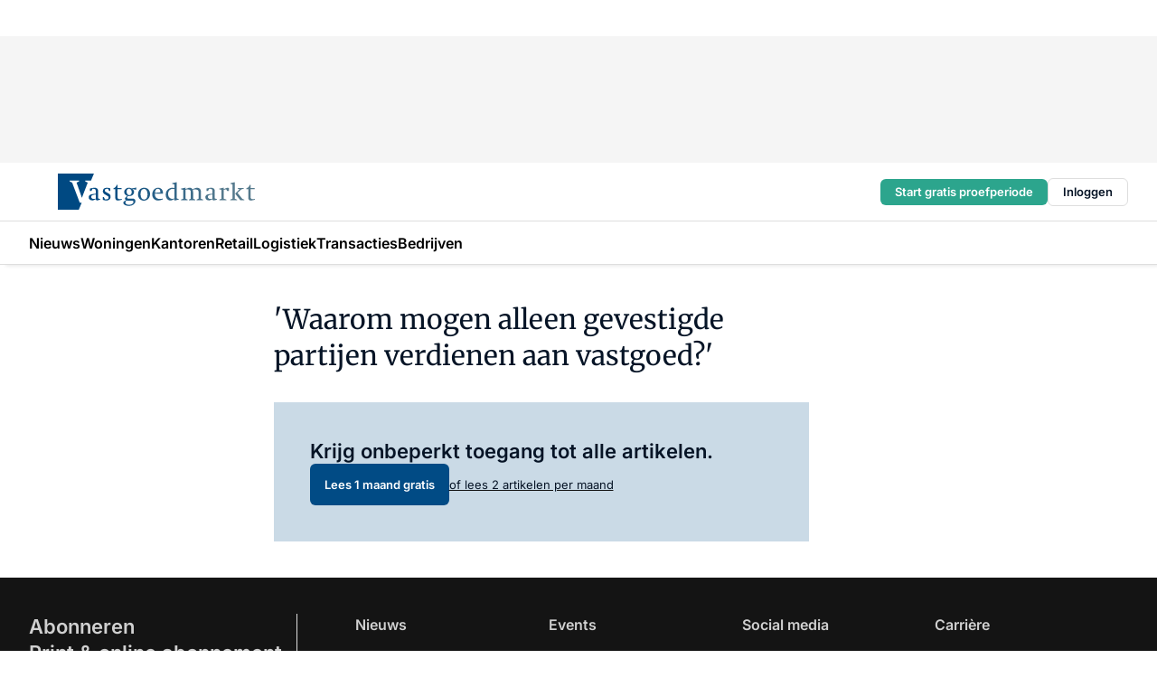

--- FILE ---
content_type: text/html;charset=utf-8
request_url: https://www.vastgoedmarkt.nl/179575/waarom-mogen-alleen-gevestigde-partijen-verdienen-aan-vastgoed
body_size: 220194
content:
<!DOCTYPE html><html  lang="nl"><head><meta charset="utf-8"><meta name="viewport" content="width=device-width, initial-scale=1"><title>&#x27;Waarom mogen alleen gevestigde partijen verdienen aan vastgoed?&#x27;</title><link rel="preconnect" href="https://vmn-vastgoedmarkt.imgix.net"><script data-vendor="c:salesfeed-TUB6ETxE" async src="https://vastgoedmarkt.strategy3talk.nl/" type="didomi/javascript"></script><style>:root .vastgoedmarkt {--logo-sm-height:2.7rem;
--logo-sm-width:14.7rem;
--logo-sm-top-offset:0;
--logo-md-height:4rem;
--logo-md-width:21.8rem;
--logo-md-top-offset:0;
--primary-color:#014b85;
--primary-color-dark:#061426;
--secondary-color:#cadae6;
--secondary-color-medium:#e4ecf2;
--secondary-color-light:#f5f6f7;
--label-font:'merriweather', sans-serif;
--label-theme-font:'merriweather', sans-serif;
--menu-font:'merriweather', sans-serif;
--white-color:#fff;
--black-color:#000;
--grey-color:#838993;
--text-color:var(--primary-color-dark);
--error-color:#e63900;
--warning-color:var(--primary-color-dark);
--warning-color-light:#e6ac00;
--success-color:#18ad8d;
--article-anchor-color:var(--primary-color);
--alt-color:var(--secondary-color);
--alt-color-medium:var(--secondary-color-medium);
--alt-color-light:var(--secondary-color-light);
--bundle-highlighted-background-color:var(--secondary-color);
--bundle-highlighted-text-color:var(--primary-color-dark);
--bundle-highlighted-line-color:var(--secondary-color-medium);
--notification-bg-color:rgba(212, 237, 218, 0.94);
--notification-text-color:var(--primary-color-dark);
--notification-link-color:var(--primary-color-dark);
--notification-link-hover-color:var(--primary-color-dark);
--notification-icon-color:var(--primary-color-dark);
--notification-border:0px solid var(--primary-color);}</style><style>:root {
     --adslot-top--small: 15rem;
     --adslot-top--medium: 14rem;
     --adslot-top--large: 14rem;
    }</style><style>.grid[data-v-73a357e0]{display:flex;flex-direction:column}.grid[data-v-73a357e0]>*{margin-top:var(--spacing-5)}.grid>.gapless-bottom[data-v-73a357e0]+*,.grid>.gapless-top[data-v-73a357e0],.grid[data-v-73a357e0]>:first-child{margin-top:0}</style><style>.row-wrapper.sticky[data-v-6bea25a5]{position:sticky;top:0;z-index:var(--level-1-index)}.row-wrapper.padding[data-v-6bea25a5],.row-wrapper.padding_bottom[data-v-6bea25a5],.row-wrapper.padding_inset[data-v-6bea25a5]{padding-bottom:var(--spacing-5)}.row-wrapper.padding[data-v-6bea25a5],.row-wrapper.padding_inset[data-v-6bea25a5],.row-wrapper.padding_top[data-v-6bea25a5]{padding-top:var(--spacing-5)}.row-wrapper.padding_inset[data-v-6bea25a5]{padding-left:var(--spacing-3);padding-right:var(--spacing-3)}@media(min-width:1280px){.row-wrapper.padding_inset[data-v-6bea25a5]{padding-left:var(--spacing-5);padding-right:var(--spacing-5)}}.row-wrapper.section_header[data-v-6bea25a5]{margin-bottom:calc((var(--spacing-5) - var(--spacing-4))*-1)}.row[data-v-6bea25a5]{--gap:3.2rem;display:flex;flex-direction:column;gap:var(--gap);width:100%}.row.reverse[data-v-6bea25a5]{flex-direction:column-reverse}@media(min-width:766px){.row[data-v-6bea25a5],.row.reverse[data-v-6bea25a5]{flex-direction:row}}.row .column[data-v-6bea25a5]:empty{display:none}@media(min-width:766px){.row .column.ad[data-v-6bea25a5]{flex-shrink:0;width:30rem}.row .column.article[data-v-6bea25a5]{margin-right:calc(11.5rem - var(--gap));width:59.2rem}.row .column.article[data-v-6bea25a5]:not(:only-child){margin-left:auto}}.row .column.hero[data-v-6bea25a5]{background-color:var(--neutral-color-1);margin-top:-15rem;padding:var(--spacing-4) var(--spacing-4) 0 var(--spacing-4);z-index:2}@media(min-width:766px){.row .column.hero[data-v-6bea25a5]{padding:calc(var(--spacing-3)*2) var(--spacing-7) 0 var(--spacing-7)}}@media(max-width:766px){.row .column[data-v-6bea25a5]{width:100%!important}}@media(min-width:766px){.row .column.article+.column.ad[data-v-6bea25a5]:empty{display:flex}}.row[data-v-6bea25a5]:has(.column:only-child):has(.hero){flex-direction:row}@media(max-width:766px){.row[data-v-6bea25a5]:has(.column:nth-child(2)):has(.hero){height:auto!important}}.row[data-v-6bea25a5]:has(.column:nth-child(n+3)):has([type=article_highlight]){flex-direction:column}@media(max-width:1280px){.row:has(.column:nth-child(n+3)):has([type=article_highlight]) .column[data-v-6bea25a5]{width:100%!important}}@media(max-width:1280px)and (min-width:766px){.row:has(.column:nth-child(n+3)):has([type=article_highlight]) .column[data-v-6bea25a5]:is(:nth-child(2),:nth-child(3)){width:calc(50% - 1.6rem)!important}}@media(max-width:1280px){.row[data-v-6bea25a5]:has(.column:nth-child(n+3)):has([type=article_highlight]) .component[type=article_highlight]{max-height:100%}}@media(min-width:766px){.row[data-v-6bea25a5]:has(.column:nth-child(n+3)):has([type=article_highlight]){flex-direction:row;flex-wrap:wrap;justify-content:space-between}}@media(min-width:1280px){.row[data-v-6bea25a5]:has(.column:nth-child(n+3)):has([type=article_highlight]){flex-wrap:nowrap;justify-content:unset}}section[data-v-6bea25a5]:not(:has(.row>.column:not(:empty))){display:none}</style><style>.column.article .image-block,.column.article .paywall .cta-block,.column.article .registration-block{padding-left:var(--spacing-5);padding-right:var(--spacing-5)}</style><style>.column[data-v-e27f241f]{display:flex;flex-direction:column}.column>.component[data-v-e27f241f]:not(:first-child){margin-top:var(--spacing-5)}.column>.component:not(:first-child)[type=article_author_dates][data-v-e27f241f],.column>.component:not(:first-child)[type=article_authors][data-v-e27f241f],.column>.component:not(:first-child)[type=article_dates][data-v-e27f241f],.column>.component:not(:first-child)[type=article_intro][data-v-e27f241f],.column>.component:not(:first-child)[type=article_toc_desktop][data-v-e27f241f]{margin-top:var(--spacing-2)}</style><style>.ad-slot-top[data-v-478f03bd]{background-color:var(--neutral-color-2);display:flex;justify-content:center;min-height:var(--adslot-top--small);padding:.75rem 0}@media(min-width:480px){.ad-slot-top[data-v-478f03bd]{min-height:var(--adslot-top--medium)}}@media(min-width:960px){.ad-slot-top[data-v-478f03bd]{min-height:var(--adslot-top--large)}}.hidden[data-v-478f03bd]{display:none}</style><style>[id^=div-gpt-ad][data-v-edcc89be]{align-items:center;display:flex;justify-content:center}[id^=div-gpt-ad][data-v-edcc89be]:empty{display:none}[section=full_width_ad][data-v-edcc89be]{background-color:var(--neutral-color-2);padding:1.6rem 0;position:relative}[section=full_width_ad][data-v-edcc89be]:before{background-color:inherit;content:"";height:100%;margin-right:-50vw;position:absolute;right:51%;top:0;width:150vw;z-index:-1}</style><style>.app-menu-wrapper[data-v-89194ed1]{width:100%}.app-menu[data-v-89194ed1]{z-index:var(--level-1-index)}.app-menu.open .search-bar[data-v-89194ed1]{display:none}.app-menu.fixed[data-v-89194ed1]{max-height:var(--spacing-6)}.menu-bar[data-v-89194ed1]{align-items:center;display:flex;height:4.8rem}.menu-bar.hidden[data-v-89194ed1]{display:none}.menu-bar .container[data-v-89194ed1]{height:100%}nav[data-v-89194ed1]{align-items:center;display:flex;gap:var(--spacing-2);justify-content:space-between}.search[data-v-89194ed1]{margin-left:var(--spacing-3)}.search svg[data-v-89194ed1]{display:block;height:var(--spacing-4);width:var(--spacing-4)}.search-bar[data-v-89194ed1]{display:none}.search-bar.open[data-v-89194ed1]{display:block;flex:1;margin-left:var(--spacing-3)}@media(min-width:960px){.search-bar.open[data-v-89194ed1]{flex:unset;margin-left:0}}.nav-main[data-v-89194ed1]{display:flex;flex-grow:1;opacity:1;overflow:hidden;transition:opacity 125ms ease-in;visibility:visible}.nav-main.open[data-v-89194ed1]{display:none}@media(min-width:960px){.nav-main[data-v-89194ed1]{overflow:visible}}</style><style>.top-bar[data-v-9e4a1bec]{align-items:center;display:flex;height:auto;justify-content:flex-end;padding-bottom:var(--spacing-1);padding-top:var(--spacing-1);position:relative;z-index:var(--level-2-index)}@media(min-width:960px){.top-bar[data-v-9e4a1bec]{padding-bottom:var(--spacing-2);padding-top:var(--spacing-2)}}.top-bar .app-menu[data-v-9e4a1bec]{align-items:center;display:flex;flex:1;gap:var(--spacing-3);justify-content:flex-end;list-style-type:none;margin:0;padding:0;z-index:1}@media(min-width:960px){.top-bar .app-menu[data-v-9e4a1bec]{height:var(--spacing-5);justify-content:space-between}}.top-bar .app-menu .logo-well[data-v-9e4a1bec]{align-items:center;display:flex;gap:var(--spacing-3);margin-right:auto}.top-bar .app-menu button[data-v-9e4a1bec]{align-items:center;background:none;border:none;cursor:pointer;display:flex;height:var(--spacing-5);padding:0;width:3.2rem}@media(min-width:1280px){.top-bar .app-menu button[data-v-9e4a1bec]{display:none}.top-bar .app-menu button.foldout[data-v-9e4a1bec]{display:flex}}.top-bar .app-menu .actions-wrapper[data-v-9e4a1bec]{display:flex;gap:var(--spacing-3);justify-content:flex-end;padding:0}.top-bar .app-menu .actions-wrapper li[data-v-9e4a1bec]{align-items:center;display:flex}.top-bar .app-menu .actions-wrapper li[data-v-9e4a1bec]:empty{display:none}.top-bar .app-menu .languages[data-v-9e4a1bec] a{text-decoration:none;text-transform:uppercase}.top-bar .app-menu .languages[data-v-9e4a1bec] a.active{font-weight:600}.top-bar .app-menu .languages[data-v-9e4a1bec] li:last-child{border-left:2px solid var(--neutral-color-0);margin-left:var(--spacing-1);padding-left:var(--spacing-1)}</style><style>a[data-v-257cf6b6]{align-items:center;cursor:pointer;display:flex}img[data-v-257cf6b6]{height:var(--logo-sm-height);margin-top:var(--logo-sm-top-offset);width:var(--logo-sm-width)}@media(min-width:1280px){img[data-v-257cf6b6]{height:var(--logo-md-height);margin-top:var(--logo-md-top-offset);width:var(--logo-md-width)}}</style><style>.nav-main[data-v-8a1cb5e3]{height:100%;position:relative}.nav-main[data-v-8a1cb5e3]:after{background-image:linear-gradient(90deg,#fff0,#fff);bottom:0;content:"";height:100%;opacity:1;pointer-events:none;position:absolute;right:0;top:0;transition:opacity .25s ease;width:var(--spacing-5)}@media(min-width:960px){.nav-main[data-v-8a1cb5e3]:after{content:none}}.nav-main.end[data-v-8a1cb5e3]:after{opacity:0}.nav-main>ul[data-v-8a1cb5e3]{-ms-overflow-style:none;display:flex;gap:var(--spacing-3);height:100%;list-style-type:none;overflow-x:auto;overflow-y:hidden;padding:0;scroll-behavior:smooth;scrollbar-width:none}@media(min-width:960px){.nav-main>ul[data-v-8a1cb5e3]{gap:var(--spacing-4);overflow-x:visible;overflow-y:visible}}@media(min-width:960px){.nav-main>ul>li:focus .dropdown[data-v-8a1cb5e3],.nav-main>ul>li:focus-within .dropdown[data-v-8a1cb5e3],.nav-main>ul>li:hover .dropdown[data-v-8a1cb5e3]{opacity:1;transform:scale(1) translateY(5px);visibility:visible}}.nav-main>ul>li.active a[data-v-8a1cb5e3]{position:relative}.nav-main>ul>li.active a[data-v-8a1cb5e3]:after{background:var(--active-menu,var(--primary-color));bottom:0;content:"";height:3px;position:absolute;width:100%}</style><style>span[data-v-70aa4d73]{cursor:pointer}a[data-v-70aa4d73],span[data-v-70aa4d73]{align-items:center;color:var(--black-color);display:flex;flex-shrink:0;font-family:var(--text-menu-font-family);font-size:var(--text-menu-sm-font-size);font-weight:var(--text-menu-font-weight);gap:var(--spacing-default);height:100%;position:relative;text-decoration:none;white-space:nowrap;word-break:keep-all}@media(min-width:1280px){a[data-v-70aa4d73],span[data-v-70aa4d73]{font-size:var(--text-menu-md-font-size)}}a .icon[data-v-70aa4d73],span .icon[data-v-70aa4d73]{display:none}@media(min-width:766px){a .icon[data-v-70aa4d73],span .icon[data-v-70aa4d73]{display:block}}.badge[data-v-70aa4d73]{background-color:var(--primary-color);border-radius:var(--border-radius-round);color:var(--neutral-color-1);font-family:var(--local-font-family,var(--text-tag-font-family));font-size:var(--local-font-size,var(--text-tag-sm-font-size));font-weight:var(--local-font-weight,var(--text-tag-font-weight));height:var(--spacing-3);line-height:var(--local-line-height,var(--text-tag-sm-line-height));position:absolute;right:calc(var(--spacing-2)*-1);text-align:center;text-transform:uppercase;top:0;width:var(--spacing-3)}@media(min-width:1280px){.badge[data-v-70aa4d73]{font-size:var(--local-font-size,var(--text-tag-md-font-size));font-weight:var(--local-font-weight,var(--text-tag-md-font-weight,var(--text-tag-font-weight)));line-height:var(--local-line-height,var(--text-tag-md-line-height))}}</style><style>.actions[data-v-2d698aca]{align-items:center;display:flex;gap:var(--spacing-1);justify-content:flex-end}.action[data-v-2d698aca],.relative[data-v-2d698aca]{display:flex;position:relative}.action[data-v-2d698aca]{align-items:center;background:none;border:0;color:var(--primary-color-dark);cursor:pointer;height:2.4rem;outline:none;padding:0;text-decoration:none}.action .count[data-v-2d698aca]{align-items:center;color:var(--neutral-color-1);display:flex;font-family:var(--heading-font);font-size:1.2rem;font-weight:600;justify-content:center;line-height:var(--spacing-3)}.action .count[data-v-2d698aca],.action.unread[data-v-2d698aca]:after{background-color:#e2001a;border-radius:var(--border-radius-round);height:1.6rem;left:var(--spacing-3);position:absolute;top:calc(var(--spacing-1)*-1);width:1.6rem}.action.unread[data-v-2d698aca]:after{content:""}.action .indicator[data-v-2d698aca]{align-items:center;background-color:var(--neutral-color-4);border-radius:100%;display:flex;height:var(--spacing-3);left:var(--spacing-3);position:absolute;top:calc(var(--spacing-1)*-1);width:var(--spacing-3)}.action .indicator.authenticated[data-v-2d698aca]{background-color:#0a9e0a}.action .indicator span[data-v-2d698aca]{color:var(--white-color)}.onboarding[data-v-2d698aca],.user_logged_out[data-v-2d698aca]{position:absolute;right:-.5rem;top:4.2rem}@media(min-width:1280px){.onboarding[data-v-2d698aca],.user_logged_out[data-v-2d698aca]{right:-4rem}}@media(min-width:480px){.user_logged_in[data-v-2d698aca]{left:unset;position:absolute;right:-.5rem;top:4.2rem}}@media(min-width:480px)and (min-width:1280px){.user_logged_in[data-v-2d698aca]{right:-4rem}}.onboarding[data-v-2d698aca]{right:-4.5rem}@media(min-width:1280px){.onboarding[data-v-2d698aca]{right:-4rem}}.dropdown-enter-active[data-v-2d698aca]{transition:all .1s ease-out}.dropdown-leave-active[data-v-2d698aca]{transition:all 75ms ease-in}.dropdown-enter-from[data-v-2d698aca],.dropdown-leave-to[data-v-2d698aca]{opacity:0;transform:scale(.95) translateY(-5px)}.dropdown-enter-to[data-v-2d698aca],.dropdown-leave-from[data-v-2d698aca]{opacity:1;transform:scale(1) translateY(0)}</style><style>.app-menu-user-logged-out[data-v-89d7b9b6]{background-color:var(--neutral-color-1);border-radius:var(--border-radius);box-shadow:0 0 10px 5px #0000001a;width:30rem;z-index:var(--level-2-index)}.app-menu-user-logged-out[data-v-89d7b9b6]:before{background-color:var(--neutral-color-1);content:"";height:2rem;position:absolute;right:1.2rem;top:-1rem;transform:rotate(45deg);width:2rem}@media(min-width:1280px){.app-menu-user-logged-out[data-v-89d7b9b6]:before{right:4.7rem}}.app-menu-user-logged-out .close[data-v-89d7b9b6]{all:unset;align-self:flex-end;cursor:pointer;position:absolute;right:var(--spacing-2);top:var(--spacing-2);z-index:1}.app-menu-user-logged-out .close+li[data-v-89d7b9b6]{border-top:none;margin-top:0}.app-menu-user-logged-out ul[data-v-89d7b9b6]{display:flex;flex-direction:column;list-style-type:none;padding:var(--spacing-1) 0}.app-menu-user-logged-out ul>li[data-v-89d7b9b6]{border-top:1px solid var(--border-color);padding:var(--spacing-1) var(--spacing-4);position:relative}.app-menu-user-logged-out ul>li[data-v-89d7b9b6]:first-of-type{padding-right:var(--spacing-5)}.app-menu-user-logged-out ul>li+li.remove-border[data-v-89d7b9b6],.app-menu-user-logged-out ul>li.remove-border+li[data-v-89d7b9b6],.app-menu-user-logged-out ul>li[data-v-89d7b9b6]:first-child{border-top:none;margin-top:0}.app-menu-user-logged-out ul>li[data-v-89d7b9b6]:empty{display:none}.app-menu-user-logged-out ul>li p[data-v-89d7b9b6],.app-menu-user-logged-out ul>li span[data-v-89d7b9b6]:not(.icon){display:inline-block;font-family:var(--local-font-family,var(--text-body-font-family));font-size:var(--local-font-size,var(--text-body-sm-font-size));font-weight:var(--local-font-weight,var(--text-body-font-weight));line-height:var(--local-line-height,var(--text-body-sm-line-height));overflow:hidden;text-overflow:ellipsis;width:100%}@media(min-width:1280px){.app-menu-user-logged-out ul>li p[data-v-89d7b9b6],.app-menu-user-logged-out ul>li span[data-v-89d7b9b6]:not(.icon){font-size:var(--local-font-size,var(--text-body-md-font-size));font-weight:var(--local-font-weight,var(--text-body-md-font-weight,var(--text-body-font-weight)));line-height:var(--local-line-height,var(--text-body-md-line-height))}}.app-menu-user-logged-out ul>li.highlight[data-v-89d7b9b6]{animation:shadow-pulse-89d7b9b6 .5s infinite alternate}.app-menu-user-logged-out ul>li.highlight+li[data-v-89d7b9b6]{border-top:none}.app-menu-user-logged-out ul>li .link[data-v-89d7b9b6]{all:unset;align-items:center;cursor:pointer;display:flex;font-family:var(--local-font-family,var(--text-body-font-family));font-size:var(--local-font-size,var(--text-body-sm-font-size));font-weight:var(--local-font-weight,var(--text-body-font-weight));justify-content:space-between;line-height:var(--local-line-height,var(--text-body-sm-line-height));-webkit-text-decoration:solid underline transparent 1px;text-decoration:solid underline transparent 1px;text-underline-offset:var(--spacing-default);transition:color var(--transition-speed),text-decoration-color var(--transition-speed);vertical-align:text-top}@media(min-width:1280px){.app-menu-user-logged-out ul>li .link[data-v-89d7b9b6]{font-size:var(--local-font-size,var(--text-body-md-font-size));font-weight:var(--local-font-weight,var(--text-body-md-font-weight,var(--text-body-font-weight)));line-height:var(--local-line-height,var(--text-body-md-line-height))}}.app-menu-user-logged-out ul>li .link[data-v-89d7b9b6]:hover{text-decoration-color:#000}.app-menu-user-logged-out ul>li .link.small[data-v-89d7b9b6]{font-family:var(--local-font-family,var(--text-note-font-family));font-size:var(--local-font-size,var(--text-note-sm-font-size));font-weight:var(--local-font-weight,var(--text-note-font-weight));line-height:var(--local-line-height,var(--text-note-sm-line-height));margin-bottom:var(--spacing-2);margin-top:.4rem;text-decoration:underline}.app-menu-user-logged-out ul>li .link.small[data-v-89d7b9b6]:hover{text-decoration-color:transparent}@media(min-width:1280px){.app-menu-user-logged-out ul>li .link.small[data-v-89d7b9b6]{font-size:var(--local-font-size,var(--text-note-md-font-size));font-weight:var(--local-font-weight,var(--text-note-md-font-weight,var(--text-note-font-weight)));line-height:var(--local-line-height,var(--text-note-md-line-height))}}.app-menu-user-logged-out ul>li .toggle[data-v-89d7b9b6]{align-items:center;display:flex;font-family:var(--local-font-family,var(--text-body-font-family));font-size:var(--local-font-size,var(--text-body-sm-font-size));font-weight:var(--local-font-weight,var(--text-body-font-weight));gap:var(--spacing-1);justify-content:space-between;line-height:var(--local-line-height,var(--text-body-sm-line-height))}@media(min-width:1280px){.app-menu-user-logged-out ul>li .toggle[data-v-89d7b9b6]{font-size:var(--local-font-size,var(--text-body-md-font-size));font-weight:var(--local-font-weight,var(--text-body-md-font-weight,var(--text-body-font-weight)));line-height:var(--local-line-height,var(--text-body-md-line-height))}}.app-menu-user-logged-out ul>li .toggle .icon[data-v-89d7b9b6]{flex-shrink:0;margin-left:auto}@keyframes shadow-pulse-89d7b9b6{0%{box-shadow:var(--primary-color) 0 0 3px 2px}to{box-shadow:var(--primary-color) 0 0 6px 2px}}</style><style>.headline[data-v-61555ae3]{align-items:flex-start;display:flex;flex-direction:column;gap:1.2rem}h1[data-v-61555ae3]{font-family:var(--local-font-family,var(--text-h1-font-family));font-size:var(--local-font-size,var(--text-h1-sm-font-size));font-weight:var(--local-font-weight,var(--text-h1-font-weight));line-height:var(--local-line-height,var(--text-h1-sm-line-height));text-wrap:balance}@media(min-width:1280px){h1[data-v-61555ae3]{font-size:var(--local-font-size,var(--text-h1-md-font-size));font-weight:var(--local-font-weight,var(--text-h1-md-font-weight,var(--text-h1-font-weight)));line-height:var(--local-line-height,var(--text-h1-md-line-height))}}</style><style>.label[data-v-18c593f2]{background-color:var(--secondary-color-medium);display:inline-flex;font-family:var(--local-font-family,var(--text-tag-font-family));font-size:var(--local-font-size,var(--text-tag-sm-font-size));font-weight:var(--local-font-weight,var(--text-tag-font-weight));line-height:var(--local-line-height,var(--text-tag-sm-line-height));padding:var(--spacing-default) var(--spacing-1);text-transform:uppercase}.label.exclusive[data-v-18c593f2]{background-color:var(--primary-color);color:var(--neutral-color-1)}@media(min-width:1280px){.label[data-v-18c593f2]{font-size:var(--local-font-size,var(--text-tag-md-font-size));font-weight:var(--local-font-weight,var(--text-tag-md-font-weight,var(--text-tag-font-weight)));line-height:var(--local-line-height,var(--text-tag-md-line-height))}}</style><style>.paywall[data-v-2825c4c3]{display:flex;flex-direction:column;gap:var(--spacing-5)}.gapless-bottom[data-v-2825c4c3]{margin-bottom:calc(var(--spacing-5)*-1)}.gapless-top[data-v-2825c4c3]{margin-top:calc(var(--spacing-5)*-1)}</style><style>section[data-v-122b1340]{background-color:#141414}footer[data-v-122b1340]{display:flex;flex-direction:column;gap:3.2rem;padding:var(--spacing-5) var(--spacing-3)}@media(min-width:680px){footer[data-v-122b1340]{flex-direction:row}}@media(min-width:1280px){footer[data-v-122b1340]{padding:var(--spacing-5) 0}}ul[data-v-122b1340]{list-style-type:none;padding:0}li[data-v-122b1340]:empty{display:none}.first-column[data-v-122b1340]{gap:2.4rem}.first-column[data-v-122b1340],.first-column .main[data-v-122b1340]{display:flex;flex-direction:column}.first-column .main[data-v-122b1340]{gap:.6rem;margin-top:0;word-break:break-word}.first-column .main li a[data-v-122b1340]{color:#d0d0d0;font-family:Inter,sans-serif;font-size:2.2rem;font-weight:600;line-height:2.8rem;text-decoration:none}.first-column .main li a[data-v-122b1340]:hover{text-decoration:underline}.first-column .service[data-v-122b1340]{display:flex;flex-direction:column}.first-column .service li a[data-v-122b1340]{color:#d0d0d0;font-family:Inter,sans-serif;font-size:1.4rem;line-height:2.6rem;text-decoration:none}.first-column .service li a[data-v-122b1340]:hover{text-decoration:underline}.columns[data-v-122b1340]{display:flex;flex:1;flex-direction:column;gap:var(--spacing-6)}@media(min-width:680px){.columns[data-v-122b1340]{border-left:1px solid var(--neutral-colors-neutral-color-3,var(--neutral-color-3));flex-direction:row;flex-wrap:wrap;margin-left:var(--spacing-3);padding-left:var(--spacing-6)}}.column[data-v-122b1340]{display:flex;flex:1 1 0;flex-direction:column;gap:2rem}@media(min-width:680px){.column[data-v-122b1340]{gap:3rem}}.column ul[data-v-122b1340]{display:flex;flex-direction:column;gap:1rem;margin-top:1.2rem}.column h3[data-v-122b1340],.column h3 a[data-v-122b1340]{color:#d0d0d0;font-family:var(--local-font-family,var(--text-h4-font-family));font-size:var(--local-font-size,var(--text-h4-sm-font-size));font-weight:var(--local-font-weight,var(--text-h4-font-weight));line-height:var(--local-line-height,var(--text-h4-sm-line-height));text-decoration:none}@media(min-width:1280px){.column h3[data-v-122b1340],.column h3 a[data-v-122b1340]{font-size:var(--local-font-size,var(--text-h4-md-font-size));font-weight:var(--local-font-weight,var(--text-h4-md-font-weight,var(--text-h4-font-weight)));line-height:var(--local-line-height,var(--text-h4-md-line-height))}}.column li a[data-v-122b1340]{color:#d0d0d0;font-family:var(--local-font-family,var(--text-body-font-family));font-size:var(--local-font-size,var(--text-body-sm-font-size));font-weight:var(--local-font-weight,var(--text-body-font-weight));line-height:var(--local-line-height,var(--text-body-sm-line-height));text-decoration:none}@media(min-width:1280px){.column li a[data-v-122b1340]{font-size:var(--local-font-size,var(--text-body-md-font-size));font-weight:var(--local-font-weight,var(--text-body-md-font-weight,var(--text-body-font-weight)));line-height:var(--local-line-height,var(--text-body-md-line-height))}}.column li a[data-v-122b1340]:hover{text-decoration:underline}</style><style>section[data-v-6a424255]{background-color:var(--neutral-color-0);border-top:1px solid var(--neutral-color-4)}footer[data-v-6a424255]{align-items:flex-start;display:flex;flex-direction:column;gap:var(--spacing-4);margin:0 auto;max-width:1216px;padding-bottom:var(--spacing-5);padding-top:var(--spacing-4)}@media(min-width:766px){footer[data-v-6a424255]{align-items:center;flex-direction:row;gap:var(--spacing-5);justify-content:space-between;padding-bottom:var(--spacing-4);padding-top:var(--spacing-4)}}footer[data-v-6a424255] p a{color:var(--secondary-color);-webkit-text-decoration:underline solid var(--neutral-color-4);text-decoration:underline solid var(--neutral-color-4);text-underline-offset:var(--spacing-default);transition:text-decoration-color var(--transition-speed)}footer[data-v-6a424255] p a:hover{text-decoration-color:transparent}figure[data-v-6a424255]{background-image:url(https://n3-cdn.vakmedianet.com/_nuxt/vmn_logo.CyILlyQm.svg);background-repeat:no-repeat;background-size:90px 40px;display:none;flex-shrink:0;height:40px;width:90px}@media(min-width:766px){figure[data-v-6a424255]{display:block}}caption[data-v-6a424255]{display:none}p[data-v-6a424255]{color:var(--secondary-color);flex-grow:1;font-family:var(--local-font-family,var(--text-body-font-family));font-size:var(--local-font-size,var(--text-body-sm-font-size));font-weight:var(--local-font-weight,var(--text-body-font-weight));line-height:var(--local-line-height,var(--text-body-sm-line-height));opacity:.75}@media(min-width:1280px){p[data-v-6a424255]{font-size:var(--local-font-size,var(--text-body-md-font-size));font-weight:var(--local-font-weight,var(--text-body-md-font-weight,var(--text-body-font-weight)));line-height:var(--local-line-height,var(--text-body-md-line-height))}}ul[data-v-6a424255]{display:flex;gap:2rem;list-style-type:none;padding:0}@media(min-width:766px){ul[data-v-6a424255]{margin-left:5rem}}li a[data-v-6a424255]{align-items:center;background:var(--primary-color);border-radius:100%;display:flex;height:3.6rem;justify-content:center;text-decoration:none;width:3.6rem}li a span[data-v-6a424255]{color:var(--white-color)}</style><style>.overlay .highlight-block-wrapper .flex{padding:0}.overlay:has(.column:empty){display:none}</style><style>.overlay[data-v-4b46ad33]{display:flex}.overlay.overlay_bottom_right[data-v-4b46ad33],.overlay.overlay_center[data-v-4b46ad33]{box-shadow:0 4px 10px #00000040;position:fixed;z-index:801}.overlay.overlay_bottom_right[data-v-4b46ad33]{border-radius:var(--border-radius);bottom:var(--spacing-4);box-shadow:0 4px 10px #00000040;left:0;margin-left:auto;margin-right:auto;max-height:48rem;max-width:960px;overflow:auto;right:0;width:90%}@media(min-width:1280px){.overlay.overlay_bottom_right[data-v-4b46ad33]{bottom:var(--spacing-6);height:100%;height:var(--71b9abd0);left:unset;right:var(--spacing-6);width:var(--2dca99fd)}}.overlay.overlay_center[data-v-4b46ad33]{inset:0}@media(min-width:766px){.overlay.overlay_center[data-v-4b46ad33]{border-radius:var(--border-radius);height:-moz-fit-content;height:fit-content;margin:auto;max-height:60rem;max-width:960px;overflow:auto;width:calc(100% - var(--spacing-3)*2)}}.overlay.scrolling[data-v-4b46ad33]{overflow-y:auto}.overlay>div[data-v-4b46ad33]{display:flex;flex-direction:column;gap:3.2rem;width:100%}@media(min-width:680px){.overlay>div[data-v-4b46ad33]{flex-direction:row}}.overlay>div.local_container[data-v-4b46ad33]{margin:0 auto;max-width:1216px}.overlay>div>button[data-v-4b46ad33]{align-items:center;background:none;border:0;cursor:pointer;display:flex;justify-content:center;padding:var(--spacing-3);position:absolute;right:0;top:0;z-index:5}.overlay>div>button svg[data-v-4b46ad33]{height:var(--spacing-3);width:var(--spacing-3)}.padding[data-v-4b46ad33],.padding_bottom[data-v-4b46ad33],.padding_inset[data-v-4b46ad33]{padding-bottom:var(--spacing-5)}.padding[data-v-4b46ad33],.padding_inset[data-v-4b46ad33],.padding_top[data-v-4b46ad33]{padding-top:var(--spacing-5)}.padding_inset[data-v-4b46ad33]{padding-left:var(--spacing-3);padding-right:var(--spacing-3)}@media(min-width:1280px){.padding_inset[data-v-4b46ad33]{padding-left:var(--spacing-5);padding-right:var(--spacing-5)}}.overlay_bottom_wrapper[data-v-4b46ad33]{bottom:0;left:0;overflow-y:scroll;overscroll-behavior-y:contain;position:fixed;right:0;scrollbar-width:none;z-index:801}.overlay_bottom_wrapper .overlay_bottom[data-v-4b46ad33]{transform:translateY(var(--25591c10))}.no-spacing[data-v-4b46ad33] .component:not(:first-child){margin-top:0}</style><style>.login[data-v-a4d972cd]{background-color:var(--19dae6e4);cursor:pointer;font-family:var(--local-font-family,var(--text-note-font-family));font-size:var(--local-font-size,var(--text-note-sm-font-size));font-weight:var(--local-font-weight,var(--text-note-font-weight));line-height:var(--spacing-3)!important;line-height:var(--local-line-height,var(--text-note-sm-line-height));min-height:var(--spacing-4);padding:var(--spacing-1);text-align:center;text-decoration:none;transition:background-color var(--transition-speed) ease;width:100%}@media(min-width:1280px){.login[data-v-a4d972cd]{font-size:var(--local-font-size,var(--text-note-md-font-size));font-weight:var(--local-font-weight,var(--text-note-md-font-weight,var(--text-note-font-weight)));line-height:var(--local-line-height,var(--text-note-md-line-height))}}.login div[data-v-a4d972cd]{display:inline}.login span[data-v-a4d972cd]{text-decoration:underline}.login[data-v-a4d972cd]:hover{background-color:var(--6533e5fe)}.login.border[data-v-a4d972cd]{border-bottom:1px solid var(--neutral-color-3)}</style><style>.loading[data-v-ad47dd45]{opacity:.5;pointer-events:none}.cta-block[data-v-ad47dd45]{display:flex;flex-direction:column;gap:var(--spacing-4)}.cta-block.border[data-v-ad47dd45]{border:1px solid var(--neutral-color-4);border-radius:var(--border-radius);padding:var(--spacing-4)}h2[data-v-ad47dd45]{font-family:var(--local-font-family,var(--text-h2-font-family));font-size:var(--local-font-size,var(--text-h2-sm-font-size));font-weight:var(--local-font-weight,var(--text-h2-font-weight));line-height:var(--local-line-height,var(--text-h2-sm-line-height))}@media(min-width:1280px){h2[data-v-ad47dd45]{font-size:var(--local-font-size,var(--text-h2-md-font-size));font-weight:var(--local-font-weight,var(--text-h2-md-font-weight,var(--text-h2-font-weight)));line-height:var(--local-line-height,var(--text-h2-md-line-height))}}h3[data-v-ad47dd45]{font-family:var(--local-font-family,var(--text-h3-font-family));font-size:var(--local-font-size,var(--text-h3-sm-font-size));font-weight:var(--local-font-weight,var(--text-h3-font-weight));line-height:var(--local-line-height,var(--text-h3-sm-line-height))}@media(min-width:1280px){h3[data-v-ad47dd45]{font-size:var(--local-font-size,var(--text-h3-md-font-size));font-weight:var(--local-font-weight,var(--text-h3-md-font-weight,var(--text-h3-font-weight)));line-height:var(--local-line-height,var(--text-h3-md-line-height))}}h4[data-v-ad47dd45]{font-family:var(--local-font-family,var(--text-h4-font-family));font-size:var(--local-font-size,var(--text-h4-sm-font-size));font-weight:var(--local-font-weight,var(--text-h4-font-weight));line-height:var(--local-line-height,var(--text-h4-sm-line-height))}@media(min-width:1280px){h4[data-v-ad47dd45]{font-size:var(--local-font-size,var(--text-h4-md-font-size));font-weight:var(--local-font-weight,var(--text-h4-md-font-weight,var(--text-h4-font-weight)));line-height:var(--local-line-height,var(--text-h4-md-line-height))}}h3[data-v-ad47dd45],h4[data-v-ad47dd45]{list-style-position:inside;margin:0;padding-left:0}.navigation[data-v-ad47dd45]{display:flex;flex-direction:column;gap:var(--spacing-4)}@media(min-width:766px){.navigation[data-v-ad47dd45]{align-items:center;flex-direction:row}}.navigation button[disabled][data-v-ad47dd45]{cursor:not-allowed;opacity:.5}.newsletter[data-v-ad47dd45]:not(.newsletter:first-child){margin-top:var(--spacing-2)}.newsletter input[data-v-ad47dd45]{left:-999px;position:absolute}.newsletter input:focus+label[data-v-ad47dd45]:before{border:1px solid var(--primary-color)}.newsletter input:checked+label[data-v-ad47dd45]:before{background-color:var(--white-color)}.newsletter input:checked+label[data-v-ad47dd45]:after{color:var(--primary-color);opacity:1}</style><style>p[data-v-51931df1]{font-family:var(--local-font-family,var(--text-note-font-family));font-size:var(--local-font-size,var(--text-note-sm-font-size));font-weight:var(--local-font-weight,var(--text-note-font-weight));line-height:var(--local-line-height,var(--text-note-sm-line-height))}@media(min-width:1280px){p[data-v-51931df1]{font-size:var(--local-font-size,var(--text-note-md-font-size));font-weight:var(--local-font-weight,var(--text-note-md-font-weight,var(--text-note-font-weight)));line-height:var(--local-line-height,var(--text-note-md-line-height))}}</style><style>a[data-v-17840087]{-webkit-text-decoration:underline solid var(--neutral-color-0);text-decoration:underline solid var(--neutral-color-0);text-underline-offset:var(--spacing-default);transition:text-decoration-color var(--transition-speed)}a[data-v-17840087]:hover{text-decoration-color:transparent}</style><link rel="stylesheet" href="https://n3-cdn.vakmedianet.com/_nuxt/entry.CrNbaaBK.css" crossorigin><link rel="stylesheet" href="https://n3-cdn.vakmedianet.com/_nuxt/layout.ByBz4ujK.css" crossorigin><link rel="stylesheet" href="https://n3-cdn.vakmedianet.com/_nuxt/logo.vKg9T3Iz.css" crossorigin><link rel="stylesheet" href="https://n3-cdn.vakmedianet.com/_nuxt/mobile.BaFB48Wh.css" crossorigin><link rel="stylesheet" href="https://n3-cdn.vakmedianet.com/_nuxt/actions.BirBfSeA.css" crossorigin><link rel="stylesheet" href="https://n3-cdn.vakmedianet.com/_nuxt/toggle.DLz-BAYo.css" crossorigin><link rel="stylesheet" href="https://n3-cdn.vakmedianet.com/_nuxt/nav-main.DPixcNGH.css" crossorigin><link rel="stylesheet" href="https://n3-cdn.vakmedianet.com/_nuxt/content-label.C8dHpS2r.css" crossorigin><link rel="stylesheet" href="https://n3-cdn.vakmedianet.com/_nuxt/features-list.Cr9qz7fZ.css" crossorigin><link rel="stylesheet" href="https://n3-cdn.vakmedianet.com/_nuxt/ga-link.CEpR9DG3.css" crossorigin><link rel="stylesheet" href="https://n3-cdn.vakmedianet.com/_nuxt/checkbox.CCc6Jhmf.css" crossorigin><style>:where(.i-vmn\:account){display:inline-block;width:1em;height:1em;background-color:currentColor;-webkit-mask-image:var(--svg);mask-image:var(--svg);-webkit-mask-repeat:no-repeat;mask-repeat:no-repeat;-webkit-mask-size:100% 100%;mask-size:100% 100%;--svg:url("data:image/svg+xml,%3Csvg xmlns='http://www.w3.org/2000/svg' viewBox='0 0 32 32' width='32' height='32'%3E%3Cg fill='none'%3E %3Cg stroke='black' stroke-linecap='round' stroke-linejoin='round' stroke-miterlimit='1' clip-path='url(%23svgID0)'%3E %3Cpath stroke-width='2' d='M15 17a6 6 0 100-12 6 6 0 000 12' /%3E %3Cpath stroke-width='1.955' d='M5 27c0-4.04 4.553-7.32 10.16-7.32S25.32 22.96 25.32 27' /%3E %3C/g%3E %3Cdefs%3E %3CclipPath id='svgID0'%3E %3Cpath fill='%23fff' d='M4 4h23v24H4z' /%3E %3C/clipPath%3E %3C/defs%3E %3C/g%3E%3C/svg%3E")}:where(.i-vmn\:facebook){display:inline-block;width:1em;height:1em;background-color:currentColor;-webkit-mask-image:var(--svg);mask-image:var(--svg);-webkit-mask-repeat:no-repeat;mask-repeat:no-repeat;-webkit-mask-size:100% 100%;mask-size:100% 100%;--svg:url("data:image/svg+xml,%3Csvg xmlns='http://www.w3.org/2000/svg' viewBox='0 0 32 32' width='32' height='32'%3E%3Cg fill='none'%3E %3Cg clip-path='url(%23svgID1)'%3E %3Cmask id='svgID0' width='24' height='25' x='4' y='3' maskUnits='userSpaceOnUse' style='mask-type:luminance'%3E %3Cpath fill='%23fff' d='M27.477 4H4v23.477h23.477z' /%3E %3C/mask%3E %3Cg mask='url(%23svgID0)'%3E %3Cpath fill='black' d='M21.843 4.168v3.726h-2.224q-1.214 0-1.643.507t-.423 1.524v2.667h4.14l-.555 4.177h-3.58v10.708h-4.317V16.769H9.635v-4.177h3.606V9.517q0-2.625 1.467-4.071 1.467-1.447 3.909-1.447a23 23 0 013.226.17' /%3E %3C/g%3E %3C/g%3E %3Cdefs%3E %3CclipPath id='svgID1'%3E %3Cpath fill='%23fff' d='M4 4h24v24H4z' /%3E %3C/clipPath%3E %3C/defs%3E %3C/g%3E%3C/svg%3E")}:where(.i-vmn\:instagram){display:inline-block;width:1em;height:1em;background-color:currentColor;-webkit-mask-image:var(--svg);mask-image:var(--svg);-webkit-mask-repeat:no-repeat;mask-repeat:no-repeat;-webkit-mask-size:100% 100%;mask-size:100% 100%;--svg:url("data:image/svg+xml,%3Csvg xmlns='http://www.w3.org/2000/svg' viewBox='0 0 32 32' width='32' height='32'%3E%3Cg fill='none'%3E %3Cg clip-path='url(%23svgID1)'%3E %3Cmask id='svgID0' width='21' height='25' x='6' y='3' maskUnits='userSpaceOnUse' style='mask-type:luminance'%3E %3Cpath fill='%23fff' d='M26.946 4H6v23.938h20.946z' /%3E %3C/mask%3E %3Cg mask='url(%23svgID0)'%3E %3Cpath fill='black' d='M16.478 10.592a5.364 5.364 0 00-5.373 5.372 5.364 5.364 0 005.373 5.372 5.364 5.364 0 005.372-5.372 5.364 5.364 0 00-5.372-5.372m0 8.865a3.5 3.5 0 01-3.493-3.493 3.496 3.496 0 013.493-3.492 3.496 3.496 0 013.492 3.492 3.5 3.5 0 01-3.492 3.493m6.845-9.085a1.25 1.25 0 01-1.253 1.254 1.253 1.253 0 111.253-1.253m3.558 1.272c-.08-1.678-.463-3.165-1.693-4.39-1.225-1.225-2.712-1.608-4.39-1.693-1.73-.098-6.915-.098-8.645 0-1.674.08-3.16.463-4.39 1.688S6.154 9.961 6.07 11.64c-.098 1.73-.098 6.916 0 8.646.08 1.678.463 3.165 1.693 4.39s2.711 1.608 4.39 1.692c1.73.098 6.915.098 8.645 0 1.678-.08 3.165-.463 4.39-1.692 1.225-1.225 1.609-2.712 1.693-4.39.098-1.73.098-6.91 0-8.64m-2.235 10.497a3.54 3.54 0 01-1.992 1.991c-1.38.547-4.652.421-6.176.421s-4.802.122-6.177-.42A3.54 3.54 0 018.31 22.14c-.547-1.38-.421-4.652-.421-6.177s-.122-4.801.42-6.176a3.54 3.54 0 011.992-1.992c1.38-.547 4.653-.42 6.177-.42s4.801-.122 6.176.42a3.54 3.54 0 011.992 1.992c.547 1.38.42 4.652.42 6.176s.127 4.802-.42 6.177' /%3E %3C/g%3E %3C/g%3E %3Cdefs%3E %3CclipPath id='svgID1'%3E %3Cpath fill='%23fff' d='M6 4h21v24H6z' /%3E %3C/clipPath%3E %3C/defs%3E %3C/g%3E%3C/svg%3E")}:where(.i-vmn\:linkedin){display:inline-block;width:1em;height:1em;background-color:currentColor;-webkit-mask-image:var(--svg);mask-image:var(--svg);-webkit-mask-repeat:no-repeat;mask-repeat:no-repeat;-webkit-mask-size:100% 100%;mask-size:100% 100%;--svg:url("data:image/svg+xml,%3Csvg xmlns='http://www.w3.org/2000/svg' viewBox='0 0 32 32' width='32' height='32'%3E%3Cpath fill='black' d='M10.06 8.347a2.17 2.17 0 01-.691 1.668c-.503.458-1.168.7-1.848.67h-.032a2.47 2.47 0 01-1.803-.67A2.24 2.24 0 015 8.347a2.2 2.2 0 01.704-1.68 2.58 2.58 0 011.84-.663 2.5 2.5 0 011.818.663c.455.44.707 1.048.697 1.68m-.288 4.183v13.55h-4.51V12.53zM26 18.314v7.77h-4.498v-7.252q0-1.436-.555-2.249-.554-.812-1.728-.812a2.2 2.2 0 00-1.443.472c-.383.31-.682.713-.867 1.17a3.3 3.3 0 00-.15 1.104v7.56h-4.5q.028-5.46.028-8.845t-.013-4.046l-.012-.658h4.498v1.97h-.03a6 6 0 01.561-.764q.354-.391.773-.712a3.6 3.6 0 011.188-.595 5.4 5.4 0 011.565-.21q2.337 0 3.759 1.552T26 18.314' /%3E%3C/svg%3E")}:where(.i-vmn\:menu){display:inline-block;width:1em;height:1em;background-color:currentColor;-webkit-mask-image:var(--svg);mask-image:var(--svg);-webkit-mask-repeat:no-repeat;mask-repeat:no-repeat;-webkit-mask-size:100% 100%;mask-size:100% 100%;--svg:url("data:image/svg+xml,%3Csvg xmlns='http://www.w3.org/2000/svg' viewBox='0 0 32 32' width='32' height='32'%3E%3Cg fill='none'%3E %3Cg stroke='black' stroke-linecap='round' stroke-linejoin='round' stroke-miterlimit='1.5' stroke-width='2' clip-path='url(%23svgID0)'%3E %3Cpath d='M5.999 9H25.27M6.54 15.543h13.466m-13.95 6.543h17.215' /%3E %3C/g%3E %3Cdefs%3E %3CclipPath id='svgID0'%3E %3Cpath fill='%23fff' d='M5 8h22v16H5z' /%3E %3C/clipPath%3E %3C/defs%3E %3C/g%3E%3C/svg%3E")}:where(.i-vmn\:search){display:inline-block;width:1em;height:1em;background-color:currentColor;-webkit-mask-image:var(--svg);mask-image:var(--svg);-webkit-mask-repeat:no-repeat;mask-repeat:no-repeat;-webkit-mask-size:100% 100%;mask-size:100% 100%;--svg:url("data:image/svg+xml,%3Csvg xmlns='http://www.w3.org/2000/svg' viewBox='0 0 32 32' width='32' height='32'%3E%3Cg fill='none'%3E %3Cg stroke='black' stroke-linecap='round' stroke-linejoin='round' stroke-miterlimit='1.5' clip-path='url(%23svgID0)'%3E %3Cpath stroke-width='2.002' d='M14.485 22.245c4.685 0 8.484-3.637 8.484-8.122C22.969 9.637 19.17 6 14.485 6S6 9.637 6 14.123s3.799 8.122 8.485 8.122' /%3E %3Cpath stroke-width='1.998' d='M20.441 20.33 25.745 26' /%3E %3C/g%3E %3Cdefs%3E %3CclipPath id='svgID0'%3E %3Cpath fill='%23fff' d='M5 5h22v22H5z' /%3E %3C/clipPath%3E %3C/defs%3E %3C/g%3E%3C/svg%3E")}:where(.i-vmn\:x){display:inline-block;width:1em;height:1em;background-color:currentColor;-webkit-mask-image:var(--svg);mask-image:var(--svg);-webkit-mask-repeat:no-repeat;mask-repeat:no-repeat;-webkit-mask-size:100% 100%;mask-size:100% 100%;--svg:url("data:image/svg+xml,%3Csvg xmlns='http://www.w3.org/2000/svg' viewBox='0 0 32 32' width='32' height='32'%3E%3Cg fill='none'%3E %3Cg clip-path='url(%23svgID0)'%3E %3Cpath fill='black' d='M17.988 14.248 26.113 5h-1.925l-7.057 8.028L11.498 5H5l8.52 12.141L5 26.838h1.924l7.448-8.48 5.95 8.48h6.498M7.62 6.421h2.957l13.61 19.066H21.23' /%3E %3C/g%3E %3Cdefs%3E %3CclipPath id='svgID0'%3E %3Cpath fill='%23fff' d='M5 5h22v22H5z' /%3E %3C/clipPath%3E %3C/defs%3E %3C/g%3E%3C/svg%3E")}:where(.i-vmn\:youtube){display:inline-block;width:1em;height:1em;background-color:currentColor;-webkit-mask-image:var(--svg);mask-image:var(--svg);-webkit-mask-repeat:no-repeat;mask-repeat:no-repeat;-webkit-mask-size:100% 100%;mask-size:100% 100%;--svg:url("data:image/svg+xml,%3Csvg xmlns='http://www.w3.org/2000/svg' viewBox='0 0 32 32' width='32' height='32'%3E%3Cg fill='none'%3E %3Cg clip-path='url(%23svgID1)'%3E %3Cmask id='svgID0' width='24' height='24' x='4' y='4' maskUnits='userSpaceOnUse' style='mask-type:luminance'%3E %3Cpath fill='%23fff' d='M28 4H4v24h24z' /%3E %3C/mask%3E %3Cg mask='url(%23svgID0)'%3E %3Cpath fill='black' d='M27.986 13.991a148 148 0 010 4.018q-.015.72-.116 1.829a15 15 0 01-.3 1.975 3.14 3.14 0 01-.924 1.649 2.83 2.83 0 01-1.66.777q-2.974.331-8.986.331t-8.986-.333a2.85 2.85 0 01-1.668-.778 3.1 3.1 0 01-.93-1.649 17 17 0 01-.289-1.97 27 27 0 01-.115-1.829A98 98 0 014 16q0-1.286.014-2.009t.113-1.831q.083-.997.3-1.975a3.1 3.1 0 01.924-1.647 2.83 2.83 0 011.661-.777Q9.988 7.43 16 7.43t8.986.333a2.86 2.86 0 011.668.778 3.1 3.1 0 01.93 1.646q.204.977.289 1.973.1 1.11.113 1.831M21.143 16a.77.77 0 00-.4-.72l-6.86-4.289a.81.81 0 00-.869-.031.8.8 0 00-.441.751v8.575a.8.8 0 00.441.754c.128.068.27.105.416.108a.76.76 0 00.456-.134l6.854-4.294a.77.77 0 00.403-.72' /%3E %3C/g%3E %3C/g%3E %3Cdefs%3E %3CclipPath id='svgID1'%3E %3Cpath fill='%23fff' d='M4 4h24v24H4z' /%3E %3C/clipPath%3E %3C/defs%3E %3C/g%3E%3C/svg%3E")}</style><link rel="modulepreload" as="script" crossorigin href="https://n3-cdn.vakmedianet.com/_nuxt/DB9FaPsH.js"><link rel="modulepreload" as="script" crossorigin href="https://n3-cdn.vakmedianet.com/_nuxt/sMwMsqjb.js"><link rel="modulepreload" as="script" crossorigin href="https://n3-cdn.vakmedianet.com/_nuxt/CyItnBWB.js"><link rel="modulepreload" as="script" crossorigin href="https://n3-cdn.vakmedianet.com/_nuxt/Dl_iR2Op.js"><link rel="modulepreload" as="script" crossorigin href="https://n3-cdn.vakmedianet.com/_nuxt/D6QFfvf8.js"><link rel="modulepreload" as="script" crossorigin href="https://n3-cdn.vakmedianet.com/_nuxt/CAAcSZ4I.js"><link rel="modulepreload" as="script" crossorigin href="https://n3-cdn.vakmedianet.com/_nuxt/CMHlnfYg.js"><link rel="modulepreload" as="script" crossorigin href="https://n3-cdn.vakmedianet.com/_nuxt/DHdlCU0j.js"><link rel="modulepreload" as="script" crossorigin href="https://n3-cdn.vakmedianet.com/_nuxt/DcuyIu0x.js"><link rel="modulepreload" as="script" crossorigin href="https://n3-cdn.vakmedianet.com/_nuxt/D-4ZG9d9.js"><link rel="modulepreload" as="script" crossorigin href="https://n3-cdn.vakmedianet.com/_nuxt/CycrcIYb.js"><link rel="modulepreload" as="script" crossorigin href="https://n3-cdn.vakmedianet.com/_nuxt/CFXG-WIN.js"><link rel="modulepreload" as="script" crossorigin href="https://n3-cdn.vakmedianet.com/_nuxt/IcgvveMc.js"><link rel="modulepreload" as="script" crossorigin href="https://n3-cdn.vakmedianet.com/_nuxt/CzMY6bG0.js"><link rel="modulepreload" as="script" crossorigin href="https://n3-cdn.vakmedianet.com/_nuxt/BDemlatc.js"><link rel="modulepreload" as="script" crossorigin href="https://n3-cdn.vakmedianet.com/_nuxt/C9o-In-h.js"><link rel="modulepreload" as="script" crossorigin href="https://n3-cdn.vakmedianet.com/_nuxt/BY1sraHY.js"><link rel="modulepreload" as="script" crossorigin href="https://n3-cdn.vakmedianet.com/_nuxt/BTsFiu83.js"><link rel="modulepreload" as="script" crossorigin href="https://n3-cdn.vakmedianet.com/_nuxt/D7W388eU.js"><link rel="modulepreload" as="script" crossorigin href="https://n3-cdn.vakmedianet.com/_nuxt/BwmVxqYX.js"><link rel="modulepreload" as="script" crossorigin href="https://n3-cdn.vakmedianet.com/_nuxt/CrMz8GWj.js"><link rel="modulepreload" as="script" crossorigin href="https://n3-cdn.vakmedianet.com/_nuxt/BtZSbpyF.js"><link rel="modulepreload" as="script" crossorigin href="https://n3-cdn.vakmedianet.com/_nuxt/CvaMWTnb.js"><link rel="modulepreload" as="script" crossorigin href="https://n3-cdn.vakmedianet.com/_nuxt/BrkAz6Z3.js"><link rel="modulepreload" as="script" crossorigin href="https://n3-cdn.vakmedianet.com/_nuxt/wejdrUAv.js"><link rel="modulepreload" as="script" crossorigin href="https://n3-cdn.vakmedianet.com/_nuxt/BwG5-9Tn.js"><link rel="modulepreload" as="script" crossorigin href="https://n3-cdn.vakmedianet.com/_nuxt/B1slY31X.js"><link rel="modulepreload" as="script" crossorigin href="https://n3-cdn.vakmedianet.com/_nuxt/Dsc5qSvV.js"><link rel="modulepreload" as="script" crossorigin href="https://n3-cdn.vakmedianet.com/_nuxt/Ck134hCZ.js"><link rel="modulepreload" as="script" crossorigin href="https://n3-cdn.vakmedianet.com/_nuxt/DMEHhMVu.js"><link rel="preload" as="fetch" fetchpriority="low" crossorigin="anonymous" href="https://n3-cdn.vakmedianet.com/_nuxt/builds/meta/faeac713-a222-47f7-b01e-527412805a05.json"><link rel="prefetch" as="image" type="image/svg+xml" href="https://n3-cdn.vakmedianet.com/_nuxt/vmn_logo.CyILlyQm.svg"><script>(function(w,d,s,l,i){w[l]=w[l]||[];w[l].push({'gtm.start':new Date().getTime(),event:'gtm.js'});var f=d.getElementsByTagName(s)[0],j=d.createElement(s),dl=l!='dataLayer'?'&l='+l:'';j.async=true;j.src='https://sst.vastgoedmarkt.nl/Jisc3o0KF3.js?tg='+i+dl;f.parentNode.insertBefore(j,f);})(window,document,'script','dataLayer','5K2Z9C7N');</script><link rel="icon" href="https://n3-cdn.vakmedianet.com/sites/vastgoedmarkt/images/icon.png" sizes="192x192" type="image/png"><link rel="apple-touch-icon" sizes="192x192" href="https://n3-cdn.vakmedianet.com/sites/vastgoedmarkt/images/apple-touch-icon.png"><link rel="manifest" href="/manifest.json?vmnPublisher=vastgoedmarkt"><meta name="robots" content="noarchive,index,follow"><meta name="description" content="De woningmarkt is verre van perfect. Drie ondernemingen vinden, elk vanuit hun eigen expertise, dat het anders kan, nee, móet. Vandaag het eerste deel uit een drieluik: BRXS. "><meta property="og:type" content="article"><meta property="og:url" content="https://www.vastgoedmarkt.nl/179575/waarom-mogen-alleen-gevestigde-partijen-verdienen-aan-vastgoed"><meta name="twitter:card" content="summary"><meta name="twitter:site" content="@vastgoedmarktnl"><meta property="article:published_time" content="2022-11-29T12:11:46+00:00"><meta property="article:modified_time" content="2022-11-29T14:50:54+00:00"><meta name="publication_date" content="2022-11-29T12:11:46+00:00"><meta property="og:title" content="'Waarom mogen alleen gevestigde partijen verdienen aan vastgoed?'"><meta property="og:description" content="De woningmarkt is verre van perfect. Drie ondernemingen vinden, elk vanuit hun eigen expertise, dat het anders kan, nee, móet. Vandaag het eerste deel uit een drieluik: BRXS. "><meta property="og:image" content="https://vmn-vastgoedmarkt.imgix.net/uploads/2022/11/amritaramsaransing01-scaled-1-scaled.jpg?auto=compress%2Cformat&q=50&w=600"><meta property="article:author" content="Sander van der Ploeg"><meta property="article:tag" content="woningen, beleggers particulier, huurwoningen, proptech, beleggers vastgoedfondsen, studentenwoningen, corporatiewoningen, Annexum"><meta property="article:section" content="Woningen"><meta property="twitter:title" content="'Waarom mogen alleen gevestigde partijen verdienen aan vastgoed?'"><meta property="twitter:description" content="De woningmarkt is verre van perfect. Drie ondernemingen vinden, elk vanuit hun eigen expertise, dat het anders kan, nee, móet. Vandaag het eerste deel uit een drieluik: BRXS. "><meta property="twitter:image" content="https://vmn-vastgoedmarkt.imgix.net/uploads/2022/11/amritaramsaransing01-scaled-1-scaled.jpg?auto=compress%2Cformat&q=50&w=600"><link rel="canonical" href="https://www.vastgoedmarkt.nl/179575/waarom-mogen-alleen-gevestigde-partijen-verdienen-aan-vastgoed"><script type="application/ld+json">{"@context":"https://schema.org","@type":"Article","articleSection":"Woningen","author":{"@type":"Person","name":"Sander van der Ploeg","description":"Sander van der Ploeg studeerde Dagbladjournalistiek in Utrecht en Nieuwste Geschiedenis aan de Universiteit van Amsterdam. Sander begon zijn loopbaan als freelancer voor onder meer de Volkskrant en werkte achtereenvolgens voor het financiële persbureau BFN en het Duitsland Instituut Amsterdam. Daarna was Sander actief als redacteur woningmarkt voor het blad en de site van Vereniging Eigen Huis en schreef in die tijd talloze nieuwsverhalen, achtergronden en reportages.\nSinds juni 2022 zet Sander zijn loopbaan als woningmarktjournalist voort bij Vastgoedmarkt. Hier legt hij zich naast de grote woningmarktthema’s vooral toe op beleggers. Zowel de grote, institutionele als particuliere beleggers op de woningmarkt vallen binnen zijn aandachtsgebied.\n","url":"https://www.vastgoedmarkt.nl/auteurs/sander-van-der-ploeg","image":{"@type":"ImageObject","contentUrl":"https://vmn-vastgoedmarkt.imgix.net/uploads/2022/05/team-vastgoedmarkt-webres-sander-van-der-ploeg-scaled.jpg?auto=compress%2Cformat&q=50","height":2560,"width":2560}},"copyrightHolder":{"@type":"Organization","name":"VMN media","logo":{"@type":"ImageObject","contentUrl":"https://storage.vmnmedia.nl/recurring/logos/vmnmedia.png"}},"copyrightYear":2022,"dateCreated":"2022-11-29T12:11:46+00:00","dateModified":"2022-11-29T14:50:54+00:00","datePublished":"2022-11-29T12:11:46+00:00","headline":"'Waarom mogen alleen gevestigde partijen verdienen aan vastgoed?'","image":{"@type":"ImageObject","caption":"28-11-2022 Amsterdam\nAmrita Ramsaransing van  BRXS\nFoto: Guido Benschop","contentUrl":"https://vmn-vastgoedmarkt.imgix.net/uploads/2022/11/amritaramsaransing01-scaled-1-scaled.jpg?auto=compress%2Cformat&q=50","height":1439,"width":2560},"inLanguage":"nl","mainEntityOfPage":"https://www.vastgoedmarkt.nl/179575/waarom-mogen-alleen-gevestigde-partijen-verdienen-aan-vastgoed","name":"waarom-mogen-alleen-gevestigde-partijen-verdienen-aan-vastgoed","thumbnailUrl":"https://vmn-vastgoedmarkt.imgix.net/uploads/2022/11/amritaramsaransing01-scaled-1-scaled.jpg?auto=compress%2Cformat&q=50&w=600","url":"https://www.vastgoedmarkt.nl/179575/waarom-mogen-alleen-gevestigde-partijen-verdienen-aan-vastgoed","hasPart":{"@type":"WebPageElement","isAccessibleForFree":"False","cssSelector":"#content"},"description":"De woningmarkt is verre van perfect. Drie ondernemingen vinden, elk vanuit hun eigen expertise, dat het anders kan, nee, móet. Vandaag het eerste deel uit een drieluik: BRXS. ","wordCount":604,"keywords":"woningen, beleggers particulier, huurwoningen, proptech, beleggers vastgoedfondsen, studentenwoningen, corporatiewoningen, Annexum","isAccessibleForFree":"False"}</script><script type="module" src="https://n3-cdn.vakmedianet.com/_nuxt/DB9FaPsH.js" crossorigin></script></head><body  class="vastgoedmarkt"><div id="__nuxt"><div><a href="#main" class="visually-hidden"></a><div class="nuxt-loading-indicator" style="position:fixed;top:0;right:0;left:0;pointer-events:none;width:auto;height:3px;opacity:0;background:var(--primary-color);background-size:0% auto;transform:scaleX(0%);transform-origin:left;transition:transform 0.1s, height 0.4s, opacity 0.4s;z-index:999999;"></div><span></span><!----><div></div><div></div><div></div><!----><div></div><div></div><div><div class="grid" data-v-73a357e0><!--[--><!--[--><section class="row-wrapper" style="" data-v-73a357e0 data-v-6bea25a5><div class="row" style="height:auto;" data-v-6bea25a5><!--[--><div class="column" style="width:100%;" data-v-6bea25a5 data-v-e27f241f><!--[--><!--]--></div><!--]--></div></section><!--]--><!--[--><section class="row-wrapper" style="" data-v-73a357e0 data-v-6bea25a5><div class="row" style="height:auto;" data-v-6bea25a5><!--[--><div class="column" style="width:100%;" data-v-6bea25a5 data-v-e27f241f><!--[--><div class="ad-slot-top component" type="top_ad" section="full_width" data-v-e27f241f data-v-478f03bd><div id="div-gpt-ad-Top" data-v-478f03bd data-v-edcc89be></div><div id="div-gpt-ad-OOP" data-v-478f03bd data-v-edcc89be></div></div><!--]--></div><!--]--></div></section><!--]--><!--[--><section class="row-wrapper sticky gapless-top" style="" data-v-73a357e0 data-v-6bea25a5><div class="row" style="height:auto;" data-v-6bea25a5><!--[--><div class="column" style="width:100%;" data-v-6bea25a5 data-v-e27f241f><!--[--><div class="app-menu-wrapper component" style="background-color:var(--neutral-color-1);border-bottom:1px solid var(--neutral-color-3);box-shadow:4px 3px 4px -2px rgb(0 0 0 / 10%);" type="app_menu" section="full_width" data-v-e27f241f data-v-89194ed1><div class="app-menu" data-v-89194ed1><div class="top-bar container" data-v-89194ed1 data-v-9e4a1bec><div class="app-menu" data-v-9e4a1bec><div class="logo-well" data-v-9e4a1bec><button class="foldout" aria-label="Menu" data-v-9e4a1bec><span class="iconify i-vmn:menu" aria-hidden="true" style="font-size:3.2rem;" data-v-9e4a1bec></span></button><a href="/" data-testid="header--publisher-logo-link" class="logo" data-v-9e4a1bec data-v-257cf6b6><!--[--><img src="https://n3-cdn.vakmedianet.com/sites/vastgoedmarkt/images/logo.svg?3" alt="Vastgoedmarkt" fetchpriority="high" data-v-257cf6b6><!--]--></a></div><ul class="actions-wrapper" data-v-9e4a1bec><!--[--><li data-v-9e4a1bec><a href="/abonneren/vastgoedmarkt-online-jaar-1mnd-gratis?ga_list_id=top_bar" data-testid="top-bar-subscribe" class="button button--non-animated button--small" style="background-color:#2CA58D;color:var(--white-color);" data-v-9e4a1bec><!--[-->Start gratis proefperiode<!--]--></a></li><li element:visible="desktop" data-v-9e4a1bec><a href="https://www.vastgoedmarkt.nl/auth/redirect?path=%2F179575%2Fwaarom-mogen-alleen-gevestigde-partijen-verdienen-aan-vastgoed" data-testid="top-bar-login" class="button button--non-animated button--small vmn-login button--outline" style="" target="_self" rel="noopener" data-v-9e4a1bec><!--[-->Inloggen<!--]--></a></li><!--]--><!----></ul></div></div><div class="menu-bar" style="border-top:1px solid var(--neutral-color-3);" data-v-89194ed1><nav class="container" data-v-89194ed1><div class="nav-main" data-v-89194ed1 data-v-8a1cb5e3><ul aria-label="Main Navigation" data-v-8a1cb5e3><!--[--><li class="" data-v-8a1cb5e3><a href="/nieuws" style="" data-v-8a1cb5e3 data-v-70aa4d73><!--[--><!----> Nieuws <!----><!----><!--]--></a><!----></li><li class="" data-v-8a1cb5e3><a href="/woningen" style="" data-v-8a1cb5e3 data-v-70aa4d73><!--[--><!----> Woningen <!----><!----><!--]--></a><!----></li><li class="" data-v-8a1cb5e3><a href="/kantoren" style="" data-v-8a1cb5e3 data-v-70aa4d73><!--[--><!----> Kantoren <!----><!----><!--]--></a><!----></li><li class="" data-v-8a1cb5e3><a href="/retail" style="" data-v-8a1cb5e3 data-v-70aa4d73><!--[--><!----> Retail <!----><!----><!--]--></a><!----></li><li class="" data-v-8a1cb5e3><a href="/logistiek" style="" data-v-8a1cb5e3 data-v-70aa4d73><!--[--><!----> Logistiek <!----><!----><!--]--></a><!----></li><li class="" data-v-8a1cb5e3><a href="/transacties" style="" data-v-8a1cb5e3 data-v-70aa4d73><!--[--><!----> Transacties <!----><!----><!--]--></a><!----></li><li class="" data-v-8a1cb5e3><a href="/bedrijven" style="" data-v-8a1cb5e3 data-v-70aa4d73><!--[--><!----> Bedrijven <!----><!----><!--]--></a><!----></li><!--]--></ul></div><aside class="actions" data-v-89194ed1 data-v-2d698aca><!--[--><!--[--><a href="/zoeken" class="action" data-testid="search" data-v-2d698aca><!--[--><span class="iconify i-vmn:search" aria-hidden="true" style="font-size:3.2rem;" data-v-2d698aca></span><!--]--></a><!--]--><!--[--><!--[--><!----><!--]--><!--]--><!--[--><div class="relative" data-v-2d698aca><button class="action" data-v-2d698aca><span class="iconify i-vmn:account" aria-hidden="true" style="font-size:3.2rem;" data-v-2d698aca></span><!----></button><!----></div><!--]--><!--]--></aside></nav></div><!----><!----></div></div><!--]--></div><!--]--></div></section><!--]--><!--[--><section id="main" class="row-wrapper" style="" data-v-73a357e0 data-v-6bea25a5><div class="row container" style="justify-content:center;height:auto;" data-v-6bea25a5><!--[--><div class="column column article" style="" data-v-6bea25a5 data-v-e27f241f><!--[--><div class="headline component" type="content_headline" section="featured" data-v-e27f241f data-v-61555ae3><!----><h1 data-v-61555ae3>&#39;Waarom mogen alleen gevestigde partijen verdienen aan vastgoed?&#39;</h1></div><div class="paywall component" data-testid="limit-code-4" type="paywall" section="featured" data-v-e27f241f data-v-2825c4c3><!--[--><section class="row-wrapper" style="background-color:var(--secondary-color);" data-v-2825c4c3 data-v-6bea25a5><div class="row" style="height:auto;" data-v-6bea25a5><!--[--><div class="column" style="width:100%;" data-v-6bea25a5 data-v-e27f241f><!--[--><a href="https://www.vastgoedmarkt.nl/auth/redirect?path=%2F179575%2Fwaarom-mogen-alleen-gevestigde-partijen-verdienen-aan-vastgoed" class="login component" type="paywall_login" section="full_width" data-v-e27f241f style="--19dae6e4:rgba(0, 0, 0, .04);--6533e5fe:rgba(0, 0, 0, .10);" target="_self" rel="noopener" data-v-a4d972cd><!--[--><!----><span data-v-a4d972cd>Log in</span><div data-v-a4d972cd> om dit artikel te lezen.</div><!--]--></a><!--]--></div><!--]--></div></section><section class="row-wrapper padding gapless-top" style="background-color:var(--secondary-color);" data-v-2825c4c3 data-v-6bea25a5><div class="row" style="justify-content:center;height:auto;" data-v-6bea25a5><!--[--><div class="column" style="width:100%;" data-v-6bea25a5 data-v-e27f241f><!--[--><div class="cta-block component" type="paywall_cta" data-v-e27f241f data-v-ad47dd45><!----><h2 data-v-ad47dd45>Krijg onbeperkt toegang tot alle artikelen.</h2><!----><!----><!----><!----><div class="navigation" data-v-ad47dd45><a href="/abonneren/vastgoedmarkt-online-jaar-1mnd-gratis?ga_list_id=paywall_cta" class="button button--large button--primary-bg button--medium" style="background-color:var(--primary-color);color:var(--white-color);" data-v-ad47dd45><!--[-->Lees 1 maand gratis<!--]--></a><p data-v-ad47dd45 data-v-51931df1 data-v-17840087><!--[--><!--[--><a href="https://www.vastgoedmarkt.nl/auth/redirect?path=%2F179575%2Fwaarom-mogen-alleen-gevestigde-partijen-verdienen-aan-vastgoed&amp;params=%7B%22action%22:%22register%22%7D" class="vmn-register" target="_self" rel="noopener" data-v-17840087><!--[-->of lees 2 artikelen per maand<!--]--></a><!--]--><!--]--></p></div><!----></div><!--]--></div><!--]--></div></section><!--]--></div><!--]--></div><!--]--></div></section><!--]--><!--[--><section class="row-wrapper" style="" data-v-73a357e0 data-v-6bea25a5><div class="row" style="height:auto;" data-v-6bea25a5><!--[--><div class="column" style="width:100%;" data-v-6bea25a5 data-v-e27f241f><!--[--><div class="component" type="app_footer" section="full_width" data-v-e27f241f><section data-v-122b1340><footer class="container" data-v-122b1340><div class="first-column" data-v-122b1340><ul class="main" data-v-122b1340><!--[--><li data-v-122b1340><a href="/abonneren?ga_list_id=main" data-v-122b1340><!--[-->Abonneren<!--]--></a></li><li data-v-122b1340><a href="/abonneren?ga_list_id=main" data-v-122b1340><!--[-->Print &amp; online abonnement<!--]--></a></li><li data-v-122b1340><a href="/nieuwsbrieven" data-v-122b1340><!--[-->Nieuwsbrieven<!--]--></a></li><li data-v-122b1340><a href="/collectief" data-v-122b1340><!--[-->Bedrijfsabonnement<!--]--></a></li><!--]--></ul><ul class="service" data-v-122b1340><!--[--><li data-v-122b1340><a href="/digitaal-magazine" data-v-122b1340><!--[-->Magazine<!--]--></a></li><li data-v-122b1340><a href="/klantenservice" data-v-122b1340><!--[-->Klantenservice<!--]--></a></li><li data-v-122b1340><a href="https://vmnmedia.nl/merken/vastgoedmarkt" target="_blank" rel="noopener" data-v-122b1340><!--[-->Adverteren<!--]--></a></li><li data-v-122b1340><a href="/whitepapers" data-v-122b1340><!--[-->Whitepapers<!--]--></a></li><li data-v-122b1340><a href="/contact" data-v-122b1340><!--[-->Contact<!--]--></a></li><!--]--></ul></div><div class="columns" data-v-122b1340><!--[--><div class="column" data-v-122b1340><!--[--><div data-v-122b1340><h3 data-v-122b1340><a href="/nieuws" data-v-122b1340><!--[-->Nieuws<!--]--></a></h3><ul data-v-122b1340><!--[--><li data-v-122b1340><a href="/woningen" data-v-122b1340><!--[-->Woningen<!--]--></a></li><li data-v-122b1340><a href="/kantoren" data-v-122b1340><!--[-->Kantoren<!--]--></a></li><li data-v-122b1340><a href="/retail" data-v-122b1340><!--[-->Retail<!--]--></a></li><li data-v-122b1340><a href="/logistiek" data-v-122b1340><!--[-->Logistiek<!--]--></a></li><li data-v-122b1340><a href="/transacties" data-v-122b1340><!--[-->Transacties<!--]--></a></li><li data-v-122b1340><a href="/marktontwikkeling" data-v-122b1340><!--[-->Marktontwikkeling<!--]--></a></li><li data-v-122b1340><a href="/bijzonder-vastgoed" data-v-122b1340><!--[-->Bijzonder vastgoed<!--]--></a></li><li data-v-122b1340><a href="/economie" data-v-122b1340><!--[-->Economie<!--]--></a></li><li data-v-122b1340><a href="/loopbaan" data-v-122b1340><!--[-->Carriere <!--]--></a></li><!--]--></ul></div><!--]--></div><div class="column" data-v-122b1340><!--[--><div data-v-122b1340><h3 data-v-122b1340><!--[-->Events<!--]--></h3><ul data-v-122b1340><!--[--><li data-v-122b1340><a href="https://www.vastgoedmarktyoungtalentaward.nl/" target="_blank" rel="noopener" data-v-122b1340><!--[-->Young Talent Award<!--]--></a></li><li data-v-122b1340><a href="/loopbaan/vastgoedmanvrouw-van-het-jaar" data-v-122b1340><!--[-->Vastgoedman/vrouw van het jaar<!--]--></a></li><li data-v-122b1340><a href="https://www.nationaalvastgoeddiner.nl/" target="_blank" rel="noopener" data-v-122b1340><!--[-->Nationaal Vastgoeddiner<!--]--></a></li><li data-v-122b1340><a href="/vastgoedmarkt50" data-v-122b1340><!--[-->Vastgoedmarkt 50 jaar<!--]--></a></li><!--]--></ul></div><!--]--></div><div class="column" data-v-122b1340><!--[--><div data-v-122b1340><h3 data-v-122b1340><!--[-->Social media<!--]--></h3><ul data-v-122b1340><!--[--><li data-v-122b1340><a href="https://www.linkedin.com/company/vastgoedmarkt" target="_blank" rel="noopener" data-v-122b1340><!--[-->LinkedIn<!--]--></a></li><li data-v-122b1340><a href="https://www.instagram.com/vastgoedmarkt/" target="_blank" rel="noopener" data-v-122b1340><!--[-->Instagram<!--]--></a></li><li data-v-122b1340><a href="https://x.com/vastgoedmarktnl" target="_blank" rel="noopener" data-v-122b1340><!--[-->x<!--]--></a></li><li data-v-122b1340><a href="https://www.facebook.com/Vastgoedmarkt" target="_blank" rel="noopener" data-v-122b1340><!--[-->Facebook<!--]--></a></li><li data-v-122b1340><a href="https://www.youtube.com/user/vastgoedmarkt?feature=guide" target="_blank" rel="noopener" data-v-122b1340><!--[-->YouTube<!--]--></a></li><!--]--></ul></div><!--]--></div><div class="column" data-v-122b1340><!--[--><div data-v-122b1340><h3 data-v-122b1340><!--[-->Carrière<!--]--></h3><ul data-v-122b1340><!--[--><li data-v-122b1340><a href="/vacatures" data-v-122b1340><!--[-->Vacatures<!--]--></a></li><!--]--></ul></div><!--]--></div><!--]--></div></footer></section><section data-v-6a424255><footer class="container" data-v-6a424255><figure role="img" aria-label="VMN Media logo" data-v-6a424255></figure><p data-v-6a424255>Vastgoedmarkt is onderdeel van VMN media. Lees in <a href="https://vmnmedia.nl/werken-bij/manifest-vmn" rel="noopener"target="_blank" aria-labelledby="">ons manifest</a> waar VMN media voor staat. Op gebruik van deze site zijn de volgende regelingen van toepassing: <a href="https://vmnmedia.nl/algemene-voorwaarden" rel="noopener"target="_blank" aria-labelledby="">Algemene Voorwaarden</a> en <a href="https://vmnmedia.nl/privacy-cookie-statement" rel="noopener" target="_blank"aria-labelledby="">Privacy en Cookie beleid</a> | <a href="javascript:Didomi.preferences.show()">Privacy instellingen</a></p><ul data-v-6a424255><!--[--><li data-v-6a424255><a href="https://www.facebook.com/Vastgoedmarkt" aria-label="facebook" target="_blank" rel="noopener" data-v-6a424255><!--[--><span class="iconify i-vmn:facebook" aria-hidden="true" style="font-size:2.8rem;" data-v-6a424255></span><!--]--></a></li><li data-v-6a424255><a href="https://www.x.com/vastgoedmarktnl" aria-label="x" target="_blank" rel="noopener" data-v-6a424255><!--[--><span class="iconify i-vmn:x" aria-hidden="true" style="font-size:2.8rem;" data-v-6a424255></span><!--]--></a></li><li data-v-6a424255><a href="https://www.linkedin.com/company/vastgoedmarkt" aria-label="linkedin" target="_blank" rel="noopener" data-v-6a424255><!--[--><span class="iconify i-vmn:linkedin" aria-hidden="true" style="font-size:2.8rem;" data-v-6a424255></span><!--]--></a></li><li data-v-6a424255><a href="https://www.instagram.com/vastgoedmarkt" aria-label="instagram" target="_blank" rel="noopener" data-v-6a424255><!--[--><span class="iconify i-vmn:instagram" aria-hidden="true" style="font-size:2.8rem;" data-v-6a424255></span><!--]--></a></li><li data-v-6a424255><a href="https://www.youtube.com/user/vastgoedmarkt" aria-label="youtube" target="_blank" rel="noopener" data-v-6a424255><!--[--><span class="iconify i-vmn:youtube" aria-hidden="true" style="font-size:2.8rem;" data-v-6a424255></span><!--]--></a></li><li data-v-6a424255><a href="https://www.soundcloud.com/user-226890360" aria-label="soundcloud" target="_blank" rel="noopener" data-v-6a424255><!--[--><span class="iconify i-vmn:soundcloud" aria-hidden="true" style="font-size:2.8rem;" data-v-6a424255></span><!--]--></a></li><!--]--></ul></footer></section></div><!--]--></div><!--]--></div></section><!--]--><!--]--><!----></div><!--[--><!----><!----><!--]--></div></div></div><div id="teleports"></div><script type="application/json" data-nuxt-data="nuxt-app" data-ssr="true" id="__NUXT_DATA__">[["ShallowReactive",1],{"data":2,"state":180,"once":332,"_errors":333,"serverRendered":18,"path":335,"__site__":336},["ShallowReactive",3],{"/179575/waarom-mogen-alleen-gevestigde-partijen-verdienen-aan-vastgoed":4,"$4xqJaCEw00":65},[5,11,17,24,35,48,54],{"sectionType":6,"columns":7},"full_width",[8],{"width":9,"content":10},"1",[],{"sectionType":6,"columns":12},[13],{"width":9,"content":14},[15],{"type":16},"top_ad",{"sectionType":6,"sticky":18,"gaplessTop":18,"columns":19},true,[20],{"width":9,"content":21},[22],{"type":23},"app_menu",{"main":18,"sectionType":25,"justifyContent":26,"columns":27},"featured","center",[28],{"width":29,"content":30},"article",[31,33],{"type":32},"content_headline",{"type":34},"paywall",{"sectionType":6,"bgColor":36,"justifyContent":26,"textAlign":26,"gaplessBottom":18,"gaplessTop":18,"overlay":37,"padding":44,"columns":45},"var(--secondary-color)",{"position":26,"scrollHeight":38,"blockPage":39,"showClose":18,"persist":18,"dimmed":18,"gaEvent":40},"0",false,{"event":41,"category":41,"action":42,"label":43},"overlay","Visible","Overlay - corporate","inset",[46],{"width":9,"content":47},[],{"sectionType":6,"columns":49},[50],{"width":9,"content":51},[52],{"type":53},"app_footer",{"sectionType":25,"bgColor":36,"justifyContent":26,"textAlign":26,"gaplessTop":18,"gaplessBottom":18,"overlay":55,"columns":61},{"position":26,"blockPage":39,"showClose":18,"persist":39,"dimmed":18,"height":56,"width":57,"cookieId":58,"gaEvent":59},"350px","400px","widget",{"event":41,"category":41,"action":42,"label":60},"newsletter nudge overlay",[62],{"width":63,"content":64},"4/7",[],{"limitCode":66,"limitReason":67,"showAds":68,"rows":69},4,"RegistrationRequired",{"top":18,"side":18,"bottom":39},[70,92],{"sectionType":6,"bgColor":36,"columns":71},[72],{"width":9,"content":73},[74],{"type":75,"conditionalBlocks":76},"paywall_login",[77],{"conditions":78,"content":80},{"not":79},{"corporateDetection":18},{"bgColor":81,"bgColorHover":82,"border":39,"link":83},"rgba(0, 0, 0, .04)","rgba(0, 0, 0, .10)",{"text":84,"linkText":85,"url":86,"gaEvent":87},"[link_text] om dit artikel te lezen.","Log in","[b2c_current_url_login]",{"event":88,"category":89,"action":90,"label":67,"metadata":91},"eventPaywall","Paywall","Click - login","Login",{"sectionType":6,"padding":18,"justifyContent":26,"bgColor":36,"gaplessTop":18,"columns":93},[94],{"width":9,"content":95},[96],{"type":97,"conditionalBlocks":98},"paywall_cta",[99,125,138,150,167],{"content":100},{"gaEvent":101,"preTitle":104,"title":105,"subTitle":104,"text":104,"features":104,"input":106,"button":109,"link":118},{"event":88,"category":89,"action":42,"label":67,"step":102,"variant":103},"RegisterEmailVerification","Origineel",null,"Krijg onbeperkt toegang tot alle artikelen.",{"placeholder":107,"label":108},"Voer je e-mailadres in","E-mailadres",{"text":110,"url":111,"size":112,"textColor":113,"bgColor":114,"gaEvent":115},"Lees 1 maand gratis","/abonneren/vastgoedmarkt-online-jaar-1mnd-gratis?ga_list_id=paywall_cta","primary","var(--white-color)","var(--primary-color)",{"event":88,"category":89,"action":116,"label":67,"metadata":117,"variant":103},"ClickButton","Subscribe",{"text":119,"linkText":120,"url":121,"gaEvent":122},"[link_text]","of lees 2 artikelen per maand","[b2c_current_url_register]",{"event":88,"category":89,"action":123,"label":67,"metadata":124,"variant":103},"ClickLink","Register",{"conditions":126,"content":127},{"corporateDetection":18},{"gaEvent":128,"preTitle":130,"title":131,"subTitle":104,"text":104,"features":104,"button":132,"link":135},{"event":88,"category":89,"action":42,"label":67,"step":102,"variant":129},"Variant - corporate","Jouw organisatie heeft een abonnement.","Maak gebruik van dit abonnement en lees onbeperkt met jouw zakelijke e-mailadres.",{"text":133,"url":86,"size":112,"textColor":113,"bgColor":114,"gaEvent":134},"Log in om onbeperkt te lezen",{"event":88,"category":89,"action":116,"label":67,"metadata":117,"variant":129},{"text":119,"linkText":136,"url":121,"gaEvent":137},"of maak een account aan",{"event":88,"category":89,"action":123,"label":67,"metadata":124,"variant":129},{"conditions":139,"content":141},{"urlContains":140},"utm_medium=email",{"gaEvent":142,"preTitle":104,"title":144,"subTitle":104,"text":104,"features":104,"input":145,"button":146,"link":148},{"event":88,"category":89,"action":42,"label":67,"step":102,"variant":143},"Variant - email","Krijg onbeperkt toegang tot alle artikelen uit de nieuwsbrief.",{"placeholder":107,"label":108},{"text":110,"url":111,"size":112,"textColor":113,"bgColor":114,"gaEvent":147},{"event":88,"category":89,"action":116,"label":67,"metadata":117,"variant":143},{"text":119,"linkText":120,"url":121,"gaEvent":149},{"event":88,"category":89,"action":123,"label":67,"metadata":124,"variant":143},{"conditions":151,"content":158},{"urlContains":152},[153,154,155,156,157],"utm_medium=notificatie","utm_medium=referral","utm_medium=social","utm_medium=linkedin","utm_medium=twitter",{"gaEvent":159,"preTitle":104,"title":161,"subTitle":104,"text":104,"features":104,"input":162,"button":163,"link":165},{"event":88,"category":89,"action":42,"label":67,"step":102,"variant":160},"Variant - notificatie, referral, social","Dit artikel en andere updates onbeperkt lezen.",{"placeholder":107,"label":108},{"text":110,"url":111,"size":112,"textColor":113,"bgColor":114,"gaEvent":164},{"event":88,"category":89,"action":116,"label":67,"metadata":117,"variant":160},{"text":119,"linkText":120,"url":121,"gaEvent":166},{"event":88,"category":89,"action":123,"label":67,"metadata":124,"variant":160},{"conditions":168,"content":171},{"referrerContains":169},[170],"google",{"gaEvent":172,"preTitle":104,"title":174,"subTitle":104,"text":104,"features":104,"input":175,"button":176,"link":178},{"event":88,"category":89,"action":42,"label":67,"step":102,"variant":173},"Variant - google","Dit artikel en andere antwoorden op jouw vragen lezen.",{"placeholder":107,"label":108},{"text":110,"url":111,"size":112,"textColor":113,"bgColor":114,"gaEvent":177},{"event":88,"category":89,"action":116,"label":67,"metadata":117,"variant":173},{"text":119,"linkText":120,"url":121,"gaEvent":179},{"event":88,"category":89,"action":123,"label":67,"metadata":124,"variant":173},["Reactive",181],{"$sheaders":182,"$ssession":185,"$suser":187,"$snewsletters-subscriptions":193,"$stiming":194,"$suser-profile":207,"$sipInfo":104,"$stracking-events":210,"$sdate":213,"$sfield-of-interest":214,"$snotifications":218,"$sexperiments":219,"$sscripts":220,"$schurned-customer":104,"$sonesignal-ready":39,"$sonesignal-permission-granted":39,"$srouteData":221,"$srouteMetadata":325,"$srouteHistory":327,"$sgtm-queue":328,"$sconsumer-offers":329,"$stransformed-content":330,"$s$ybti3Rxr97":104,"$soverlay-state":331},{"user-agent":183,"x-forwarded-for":184},"Mozilla/5.0 (Macintosh; Intel Mac OS X 10_15_7) AppleWebKit/537.36 (KHTML, like Gecko) Chrome/131.0.0.0 Safari/537.36; ClaudeBot/1.0; +claudebot@anthropic.com)","18.220.220.82",{"accessToken":186},{},{"consumerId":104,"emailAddress":104,"isNewUser":39,"hasPaymentPortal":39,"userStatus":188,"corporateInfo":104,"colleagueInfo":104,"contracts":104},{"userType":189,"subscriberType":190,"accessLevel":191,"accessType":190,"since":192,"lastActivityDate":104},"Bot","None","PublicOnly","0001-01-01T00:00:00",[],[195,198,201,204],{"url":196,"ms":197},"/me",13,{"url":199,"ms":200},"/api/content",48,{"url":202,"ms":203},"/api/route/content",6,{"url":205,"ms":206},"/api/config/vastgoedmarkt/paywall/registration_required",5,{"country":208,"paymentMethod":209},"NL","directDebitPayment",{"clicked":211,"visited":212,"created":104,"modified":104},[],[],["Date","2026-01-18T11:52:55.045Z"],{"field_of_interest":215,"date_created":216,"date_modified":217},[],["Date","2026-01-18T11:52:55.045Z"],["Date","2026-01-18T11:52:55.045Z"],[],{},[],{"content":222},{"contents":223,"headers":321,"status":324},{"alternateName":224,"vmnPublisher":225,"creativeWorkStatus":226,"datePublished":227,"id":228,"headline":229,"name":230,"isAccessibleForFree":39,"url":231,"author":232,"keywords":249,"vmnMainKeyword":270,"sourceOrganization":271,"vmnMainCategory":278,"copyrightHolder":280,"vmnMainTag":252,"vmnTags":284,"vmnType":286,"vmnTemplate":286,"referencedContent":287,"dateModified":288,"abstract":289,"vmnArticleIntro":289,"slug":230,"vmnExcludeFrom":290,"visibleAtVmnPublisher":291,"publisher":292,"vmnAccessTags":297,"vmnToc":104,"vmnProject":104,"image":299,"vmnRelatedArticles":104,"mainEntityOfPage":231,"thumbnailUrl":305,"version":9,"dateCreated":227,"copyrightYear":306,"inLanguage":307,"articleSection":279,"wordCount":308,"vmnCategory":252,"vmnPrioBoost":309,"vmnSponsored":39,"vmnNotification":39,"references":310,"ts":311,"@context":312,"@type":313,"translations":314,"audience":104,"introPaywall":104,"_rid":315,"_self":316,"_etag":317,"_attachments":318,"_ts":319,"articleBody":104,"nodes":320},179575,"vastgoedmarkt","publish","2022-11-29T12:11:46+00:00","21315fb7-92ce-4963-b31a-4f7e8d53de57","'Waarom mogen alleen gevestigde partijen verdienen aan vastgoed?'","waarom-mogen-alleen-gevestigde-partijen-verdienen-aan-vastgoed","https://www.vastgoedmarkt.nl/179575/waarom-mogen-alleen-gevestigde-partijen-verdienen-aan-vastgoed",[233],{"@type":234,"identifier":235,"vmnPublisher":225,"email":236,"image":237,"jobTitle":243,"name":244,"url":245,"sameAs":246,"description":248},"Person","sander-van-der-ploeg","sandervanderploeg@vmnmedia.nl",[238],{"@type":239,"width":240,"height":240,"contentUrl":241,"url":241,"creditText":104,"size":242,"caption":104,"alternateName":104},"ImageObject",2560,"https://vmn-vastgoedmarkt.imgix.net/uploads/2022/05/team-vastgoedmarkt-webres-sander-van-der-ploeg-scaled.jpg?auto=compress%2Cformat&q=50","s","Redacteur woningmarkt","Sander van der Ploeg","https://www.vastgoedmarkt.nl/auteurs/sander-van-der-ploeg",[247],"https://www.linkedin.com/in/svanderploeg/","\u003Cp>Sander van der Ploeg studeerde Dagbladjournalistiek in Utrecht en Nieuwste Geschiedenis aan de Universiteit van Amsterdam. Sander begon zijn loopbaan als freelancer voor onder meer de Volkskrant en werkte achtereenvolgens voor het financiële persbureau BFN en het Duitsland Instituut Amsterdam. Daarna was Sander actief als redacteur woningmarkt voor het blad en de site van Vereniging Eigen Huis en schreef in die tijd talloze nieuwsverhalen, achtergronden en reportages.\u003C/p>\n\u003Cp>Sinds juni 2022 zet Sander zijn loopbaan als woningmarktjournalist voort bij Vastgoedmarkt. Hier legt hij zich naast de grote woningmarktthema’s vooral toe op beleggers. Zowel de grote, institutionele als particuliere beleggers op de woningmarkt vallen binnen zijn aandachtsgebied.\u003C/p>\n",[250,253,256,258,260,263,265,267],{"@type":251,"name":252,"termcode":252,"image":104},"DefinedTerm","woningen",{"@type":251,"name":254,"termcode":255,"image":104},"beleggers particulier","beleggers-particulier",{"@type":251,"name":257,"termcode":257,"image":104},"huurwoningen",{"@type":251,"name":259,"termcode":259,"image":104},"proptech",{"@type":251,"name":261,"termcode":262,"image":104},"beleggers vastgoedfondsen","beleggers-vastgoedfondsen",{"@type":251,"name":264,"termcode":264,"image":104},"studentenwoningen",{"@type":251,"name":266,"termcode":266,"image":104},"corporatiewoningen",{"@type":251,"name":268,"termcode":269,"image":104},"Annexum","annexum",{"@type":251,"name":252,"termcode":252,"image":104},[272],{"@type":273,"name":274,"logo":275},"Organization","VMN media",[276],{"@type":239,"url":277},"https://storage.vmnmedia.nl/recurring/logos/vmnmedia.png",{"@type":251,"name":279,"termcode":252},"Woningen",[281],{"@type":273,"name":274,"logo":282},[283],{"@type":239,"url":277},[269,255,262,266,285,257,259,264,252],"eigen-content","newsarticle",[],"2022-11-29T14:50:54+00:00","De woningmarkt is verre van perfect. Drie ondernemingen vinden, elk vanuit hun eigen expertise, dat het anders kan, nee, móet. Vandaag het eerste deel uit een drieluik: BRXS. ",[],[225],[293],{"@type":273,"name":225,"logo":294},[295],{"@type":239,"url":296},"https://storage.vmnmedia.nl/recurring/logos/vastgoedmarkt.png",[225,298],"premium",[300],{"@type":239,"width":240,"height":301,"contentUrl":302,"url":302,"creditText":104,"size":303,"caption":304,"alternateName":104},1439,"https://vmn-vastgoedmarkt.imgix.net/uploads/2022/11/amritaramsaransing01-scaled-1-scaled.jpg?auto=compress%2Cformat&q=50","m","28-11-2022 Amsterdam\nAmrita Ramsaransing van  BRXS\nFoto: Guido Benschop","https://vmn-vastgoedmarkt.imgix.net/uploads/2022/11/amritaramsaransing01-scaled-1-scaled.jpg?auto=compress%2Cformat&q=50&w=600",2022,"nl",604,1669727506,[],0,"https://schema.org","Article",[],"hUoWAIW96gpLFQMAAAAABA==","dbs/hUoWAA==/colls/hUoWAIW96go=/docs/hUoWAIW96gpLFQMAAAAABA==/","\"38006893-0000-0d00-0000-67f67b490000\"","attachments/",1744206665,[],{"content-type":322,"x-vmn-consumption-limit-code":323,"x-vmn-consumption-limit-reason":67},"application/json","4",206,{"title":229,"type":326},"content",[],[],[],[],{},["Set"],["ShallowReactive",334],{"/179575/waarom-mogen-alleen-gevestigde-partijen-verdienen-aan-vastgoed":-1,"$4xqJaCEw00":-1},"/179575/waarom-mogen-alleen-gevestigde-partijen-verdienen-aan-vastgoed",["ShallowReactive",337],{"config":338,"experiments":482,"footer":483,"host":603,"interests":104,"lang":307,"menu":604,"messages":834,"origin":1248,"protocol":1249,"referrer":-1,"responsive":1250,"routes":1394},{"site_name":339,"site_id":225,"site_description":340,"site_title":341,"cms_url":342,"register_url":343,"lang":344,"gtm_server_side":345,"onboarding":39,"close_actions":18,"track_paywall_visits":18,"track_read_articles":18,"field_of_interest":39,"salesfeed":225,"profile_properties":348,"carriere_id":66,"copy":352,"corporate_detection":18,"one_signal":356,"labels":361,"back_to_top":362,"article_ads":363,"ad_identifier":368,"ad_top_height":369,"ad_slot_mapping":372,"search_enabled":18,"pwa_install":39,"article_gift":432,"socials":435,"logo_desktop_height":456,"logo_desktop_width":457,"max_characters_short_description":397,"max_characters_short_title":458,"scripts":459,"theme":460},"Vastgoedmarkt","Vastgoedmarkt; de NR 1 in commercieel vastgoed. Voor vastgoedprofessionals die streven naar het beste rendement, voorsprong en zekerheid. Vastgoedmarkt brengt o.a. nieuws en transacties uit de vastgoedsector. Zeer gewaardeerd door beleggers, financiers, ontwikkelaars, makelaars en adviseurs.","vastgoedmarkt.nl","https://cms.vastgoedmarkt.nl","/registreren/gratis",[307],{"script":346,"tag":347},"https://sst.vastgoedmarkt.nl/Jisc3o0KF3.js?tg=","5K2Z9C7N",[349,350,351],"firstName","prefix","lastName",{"enabled":18,"ga_event":353},{"event":354,"category":313,"action":355},"eventArticle","CopyPaste",{"enabled":18,"delay":357,"app_id":360},{"page_views":358,"time_delay":359},2,2000,"540f6550-852a-4cf4-930c-c82dadd8adcf",{"exclusive":18,"sponsored":18},{"enabled":18,"bg_color":114,"arrow_color":113},[364,365,366,367],"Mid1","Mid2","Mid3","Mid4","vastgoedmarkt_2020",{"small":370,"medium":371,"large":371},100,90,{"Top":373,"Side1":419},{"0":374,"488":384,"570":393,"748":403,"990":409},[375,377,379,381,382],[376,370],320,[376,378],50,[380,370],300,[380,378],[383,383],1,[385,388,389,390,391,392],[386,387],468,60,[376,370],[376,378],[380,370],[380,378],[383,383],[394,395,398,399,400,401,402],[383,383],[396,397],550,150,[386,387],[376,370],[376,378],[380,370],[380,378],[404,406,407,408],[405,371],728,[396,397],[386,387],[383,383],[410,412,413,415,417,418],[411,371],970,[411,397],[414,397],950,[416,397],944,[405,371],[383,383],{"0":420,"990":428},[421,422,424,425,427],"fluid",[380,423],600,[376,370],[380,426],250,[383,383],[421,429,430,431],[380,423],[380,426],[383,383],{"enabled":18,"links":433},{"register":343,"subscribe":434},"/abonneren",[436,440,444,447,450,453],{"name":437,"id":438,"url":439},"facebook","140586622674265","https://www.facebook.com/Vastgoedmarkt",{"name":441,"id":442,"url":443},"x","@vastgoedmarktnl","https://www.x.com/vastgoedmarktnl",{"name":445,"url":446},"linkedin","https://www.linkedin.com/company/vastgoedmarkt",{"name":448,"url":449},"instagram","https://www.instagram.com/vastgoedmarkt",{"name":451,"url":452},"youtube","https://www.youtube.com/user/vastgoedmarkt",{"name":454,"url":455},"soundcloud","https://www.soundcloud.com/user-226890360","64px","168px","90",[],{"--logo-sm-height":461,"--logo-sm-width":462,"--logo-sm-top-offset":311,"--logo-md-height":463,"--logo-md-width":464,"--logo-md-top-offset":311,"--primary-color":465,"--primary-color-dark":466,"--secondary-color":467,"--secondary-color-medium":468,"--secondary-color-light":469,"--label-font":470,"--label-theme-font":470,"--menu-font":470,"--white-color":471,"--black-color":472,"--grey-color":473,"--text-color":474,"--error-color":475,"--warning-color":474,"--warning-color-light":476,"--success-color":477,"--article-anchor-color":114,"--alt-color":36,"--alt-color-medium":478,"--alt-color-light":479,"--bundle-highlighted-background-color":36,"--bundle-highlighted-text-color":474,"--bundle-highlighted-line-color":478,"--notification-bg-color":480,"--notification-text-color":474,"--notification-link-color":474,"--notification-link-hover-color":474,"--notification-icon-color":474,"--notification-border":481},"2.7rem","14.7rem","4rem","21.8rem","#014b85","#061426","#cadae6","#e4ecf2","#f5f6f7","'merriweather', sans-serif","#fff","#000","#838993","var(--primary-color-dark)","#e63900","#e6ac00","#18ad8d","var(--secondary-color-medium)","var(--secondary-color-light)","rgba(212, 237, 218, 0.94)","0px solid var(--primary-color)",[],{"gaEvent":484,"main":489,"extended":501,"service":572,"socials":595,"disclaimer":602},{"event":485,"category":485,"action":486,"label":487,"metadata":488},"menu","click footer","[name]","[array name]",[490,493,495,498],{"name":491,"slug":492},"Abonneren","/abonneren?ga_list_id=main",{"name":494,"slug":492},"Print & online abonnement",{"name":496,"slug":497},"Nieuwsbrieven","/nieuwsbrieven",{"name":499,"slug":500},"Bedrijfsabonnement","/collectief",[502,533,549,565],[503],{"name":504,"slug":505,"elements":506},"Nieuws","/nieuws",[507,509,512,515,518,521,524,527,530],{"name":279,"slug":508},"/woningen",{"name":510,"slug":511},"Kantoren","/kantoren",{"name":513,"slug":514},"Retail","/retail",{"name":516,"slug":517},"Logistiek","/logistiek",{"name":519,"slug":520},"Transacties","/transacties",{"name":522,"slug":523},"Marktontwikkeling","/marktontwikkeling",{"name":525,"slug":526},"Bijzonder vastgoed","/bijzonder-vastgoed",{"name":528,"slug":529},"Economie","/economie",{"name":531,"slug":532},"Carriere ","/loopbaan",[534],{"name":535,"elements":536},"Events",[537,540,543,546],{"name":538,"slug":539},"Young Talent Award","https://www.vastgoedmarktyoungtalentaward.nl/",{"name":541,"slug":542},"Vastgoedman/vrouw van het jaar","/loopbaan/vastgoedmanvrouw-van-het-jaar",{"name":544,"slug":545},"Nationaal Vastgoeddiner","https://www.nationaalvastgoeddiner.nl/",{"name":547,"slug":548},"Vastgoedmarkt 50 jaar","/vastgoedmarkt50",[550],{"name":551,"elements":552},"Social media",[553,555,558,560,562],{"name":554,"slug":446},"LinkedIn",{"name":556,"slug":557},"Instagram","https://www.instagram.com/vastgoedmarkt/",{"name":441,"slug":559},"https://x.com/vastgoedmarktnl",{"name":561,"slug":439},"Facebook",{"name":563,"slug":564},"YouTube","https://www.youtube.com/user/vastgoedmarkt?feature=guide",[566],{"name":567,"elements":568},"Carrière",[569],{"name":570,"slug":571},"Vacatures","/vacatures",[573,576,579,582,585,588],{"name":574,"slug":575},"Magazine","/digitaal-magazine",{"name":577,"slug":578},"Klantenservice","/klantenservice",{"name":580,"slug":581},"Adverteren","https://vmnmedia.nl/merken/vastgoedmarkt",{"name":583,"slug":584},"Whitepapers","/whitepapers",{"name":586,"slug":587},"Contact","/contact",{"name":589,"slug":590,"conditions":591},"Nodig je collega's uit","mailto:?subject=Neem%20deel%20aan%20ons%20bedrijfsabonnement%20op%20Vastgoedmarkt&body=Beste%20collega%2C%0A%0AIk%20nodig%20je%20graag%20uit%20om%20gebruik%20te%20maken%20van%20ons%20bedrijfsabonnement%20op%20Vastgoedmarkt%20%E2%80%93%20de%20onmisbare%2C%20onafhankelijke%20bron%20van%20noodzakelijke%20informatie%2C%20kennis%20en%20expertise%20voor%20en%20over%20de%20vastgoedsector.%0A%0AAanmelden%20is%20eenvoudig%20en%20duurt%20minder%20dan%20een%20minuut%3A%0A1.%20Klik%20op%20deze%20link%3A%20https%3A%2F%2Fwww.vastgoedmarkt.nl%2Fregistreren%2Fgratis%20%0A2.%20Gebruik%20je%20werk-e-mailadres%0A%0ADaarna%20heb%20je%20direct%20onbeperkt%20toegang%20tot%20alle%20artikelen%20op%20Vastgoedmarkt%20.%0A-%20Wat%20krijg%20je%20met%20toegang%20tot%20Vastgoedmarkt%20%3F%0A-%20Het%20laatste%20nieuws%2C%20trends%20en%20innovaties%20in%20de%20vastgoedsector%0A-%20Toegang%20tot%20alle%20content%3A%20artikelen%2C%20podcasts%20en%20meer%0A%0AOntdek%20vandaag%20nog%20wat%20Vastgoedmarkt%20%20jou%20te%20bieden%20heeft.%0A%0AMet%20vriendelijke%20groet%2C",{"userStatus":592},{"subscriberType":593},[594],"corporate",[596,597,598,599,600,601],{"name":437,"id":438,"url":439},{"name":441,"id":442,"url":443},{"name":445,"url":446},{"name":448,"url":449},{"name":451,"url":452},{"name":454,"url":455},"Vastgoedmarkt is onderdeel van VMN media. Lees in \u003Ca href=\"https://vmnmedia.nl/werken-bij/manifest-vmn\" rel=\"noopener\"target=\"_blank\" aria-labelledby=\"\">ons manifest\u003C/a> waar VMN media voor staat. Op gebruik van deze site zijn de volgende regelingen van toepassing: \u003Ca href=\"https://vmnmedia.nl/algemene-voorwaarden\" rel=\"noopener\"target=\"_blank\" aria-labelledby=\"\">Algemene Voorwaarden\u003C/a> en \u003Ca href=\"https://vmnmedia.nl/privacy-cookie-statement\" rel=\"noopener\" target=\"_blank\"aria-labelledby=\"\">Privacy en Cookie beleid\u003C/a> | \u003Ca href=\"javascript:Didomi.preferences.show()\">Privacy instellingen\u003C/a>","www.vastgoedmarkt.nl",{"gaEvent":605,"userActions":607,"main":632,"foldOutMain":644,"foldOutExtended":654,"service":681,"topBar":693,"actions":721},{"event":485,"category":485,"action":606,"label":487,"metadata":488},"click",[608,611,614,627],{"name":609,"slug":610,"icon":609},"search","/zoeken",{"name":612,"icon":613},"onboarding","bell",{"conditions":615,"name":625,"icon":626},{"not":616},[617,621],{"userStatus":618},{"userType":619},[620],"Anonymous",{"userStatus":622},{"accessType":623},[624],"ip","user_logged_in","account",{"conditions":628,"name":631,"icon":626},{"userStatus":629},{"userType":630},[620],"user_logged_out",[633,636,637,638,639,640,641],{"name":504,"title":104,"slug":505,"badge":634},{"enabled":18,"query":635},"vmnPublisher eq 'vastgoedmarkt' and datePublished gt now(-24h) and not(vmnExcludeFrom/any(x: x eq 'overview')) and vmnType in ('newsarticle', 'article') and not(vmnTags/any(x: x in ('transacties', 'personalia'))) and not(vmnCategory eq 'transacties')",{"name":279,"title":104,"slug":508,"elements":104},{"name":510,"title":104,"slug":511},{"name":513,"title":104,"slug":514},{"name":516,"title":104,"slug":517},{"name":519,"title":104,"slug":520},{"name":642,"title":104,"slug":643},"Bedrijven","/bedrijven",[645,649,650,651],{"conditions":646,"name":491,"slug":648},{"userStatus":647},{"subscriberType":190},"/abonneren?ga_list_id=fold_out_main",{"name":496,"slug":497},{"name":574,"slug":575},{"name":652,"slug":653},"Vastgoedmarkt Academy","https://vastgoedmarktacademy.nl/",[655,666,673],[656,657,658],{"name":504,"slug":505},{"name":642,"slug":643},{"name":659,"slug":104,"elements":660},"Thema's",[661,662,663,664,665],{"name":279,"title":104,"slug":508,"elements":104},{"name":510,"title":104,"slug":511},{"name":513,"title":104,"slug":514},{"name":516,"title":104,"slug":517},{"name":519,"title":104,"slug":520},[667],{"name":104,"slug":104,"elements":668},[669,670,671,672],{"name":522,"title":104,"slug":523},{"name":525,"slug":526},{"name":528,"slug":529},{"name":567,"slug":532},[674],{"name":535,"slug":104,"elements":675},[676,677,678,680],{"name":538,"title":104,"slug":539},{"name":541,"slug":542},{"name":544,"slug":679},"https://www.nationaalvastgoeddiner.nl/subscribe",{"name":547,"slug":548},[682,683,684,687,688,689],{"name":577,"slug":578},{"name":580,"slug":581},{"name":685,"slug":686},"Partners","/partners",{"name":570,"slug":571},{"name":586,"slug":587},{"name":589,"slug":590,"conditions":690},{"userStatus":691},{"subscriberType":692},[594],[694,701,708,712],{"name":695,"slug":696,"style":697,"bgColor":698,"textColor":113,"conditions":699},"Start gratis proefperiode","/abonneren/vastgoedmarkt-online-jaar-1mnd-gratis?ga_list_id=top_bar","button","#2CA58D",{"userStatus":700},{"subscriberType":190},{"element:visible":702,"name":703,"slug":86,"style":704,"conditions":705},"desktop","Inloggen","button-outline",{"userStatus":706},{"accessType":707},"none",{"name":589,"slug":590,"style":697,"conditions":709},{"userStatus":710},{"subscriberType":711},[594],{"name":713,"slug":497,"style":697,"conditions":714},"Nieuwsbrief ontvangen?",{"userStatus":715,"not":718},{"subscriberType":716},[717],"individual",[719],{"newsletterSubscriber":720},"VGM-RN",{"search":104,"onboarding":722,"userLoggedIn":737,"userLoggedOut":795},{"userStatus":723,"lastUpdated":104,"text":104,"title":726,"stepsQuery":727,"steps":730,"textCompleted":736},{"userType":724},[725],"registrant","Tips van de redactie:",{"queryManual":728,"queryResultAmount":383,"queryOrderBy":729,"queryFilterDuplicates":18},"vmnPublisher eq 'vastgoedmarkt' and not(vmnExcludeFrom/any(x: x eq 'overview')) and vmnType in ('newsarticle', 'article') and not(vmnTags/any(x: x in ('transacties', 'personalia'))) and not(vmnCategory eq 'transacties')","vmnPrioBoost desc",[731,733],{"title":732,"url":508,"done":39},"Topstories vastgoed en woningen",{"title":734,"url":735,"done":39},"Alles over rentecrisis","/onderwerp/rentecrisis","Je hebt alle tips bekeken.",[738,756,773,784],{"name":739,"elements":740},"Account",[741,750],{"name":742,"slug":743,"conditions":744},"Persoonlijke gegevens","/mijn-vastgoedmarkt",{"userStatus":745},{"accessType":746},[747,748,749],"emailaddress","emailextension","federatedidp",{"name":751,"slug":752,"conditions":753},"Mijn abonnement","/mijn-abonnement",{"userStatus":754},{"accessType":755},[747,748,749],{"name":757,"elements":758},"Artikelen",[759,766],{"name":760,"slug":761,"icon":762,"conditions":763},"Opgeslagen artikelen","/mijn-opgeslagen-artikelen","bookmark",{"userStatus":764},{"accessType":765},[747,748,749],{"name":767,"slug":768,"icon":769,"conditions":770},"Gelezen artikelen","/mijn-gelezen-artikelen","read",{"userStatus":771},{"accessType":772},[747,748,749],{"name":774,"elements":775},"Berichtgeving",[776,780],{"name":496,"slug":497,"conditions":777},{"userStatus":778},{"accessType":779},[747,748,749],{"name":589,"slug":590,"conditions":781},{"userStatus":782},{"subscriberType":783},[594],{"name":785,"elements":786},"Vragen & Contact",[787,788],{"name":586,"slug":587},{"name":789,"icon":790,"slug":791,"conditions":792},"Tekstgrootte","font-size","[font_size]",{"userStatus":793},{"accessType":794},[747,748,749],[796,800,804,809,813,818,823,827,830],{"name":797,"conditions":798},"Welkom medewerker van [corporate_name] ",{"userStatus":799},{"accessType":624},{"name":801,"conditions":802},"Wil je weer inloggen met: [remembered_email]?",{"userStatus":803,"wasLoggedIn":18},{"accessType":707},{"name":805,"slug":806,"style":697,"conditions":807},"Ja, graag","[b2c_current_url_login_remembered_email]",{"userStatus":808,"wasLoggedIn":18},{"accessType":707},{"name":810,"slug":86,"style":704,"conditions":811},"Nee, met een ander e-mailadres",{"userStatus":812,"wasLoggedIn":18},{"accessType":707},{"name":814,"conditions":815},"Je hebt dit artikel cadeau gekregen. Wil je meer artikelen lezen? Maak een \u003Ca class=\"accountPerson vmn-register\" href='[b2c_current_url_register]'>account aan.\u003C/a>",{"userStatus":816,"urlContains":817,"wasLoggedIn":39},{"accessType":707},"giftCode",{"name":819,"conditions":820},"Je bent nog niet ingelogd.",{"not":821,"userStatus":822,"wasLoggedIn":39},{"corporateDetection":18},{"accessType":707},{"name":824,"conditions":825},"Jouw bedrijf heeft een abonnement. Log in of maak een account aan en lees direct onbeperkt.",{"corporateDetection":18,"userStatus":826,"wasLoggedIn":39},{"accessType":707},{"name":703,"slug":86,"style":704,"conditions":828},{"userStatus":829,"wasLoggedIn":39},{"accessType":707},{"name":831,"conditions":832},"\u003Ca class=\"accountPerson vmn-register\" href='[b2c_current_url_register]'>of maak een account aan.\u003C/a>",{"corporateDetection":18,"userStatus":833,"wasLoggedIn":39},{"accessType":707},{"common":835,"bookmarks":860,"field_of_interest":869,"subscription":872,"search":879,"contentTypes":894,"accessLabels":932,"article":935,"tags":940,"author":942,"auth":944,"form":945,"register":961,"registrationSteps":971,"notifications":979,"newsletter":1027,"bundles":1057,"timeline":1070,"constructionNotices":1075,"filter":1078,"project":1085,"project_metadata_main":1088,"project_metadata":1096,"suppliers":1126,"article_gift":1127,"article_share":1133,"collections":1137,"prefixLabels":1160,"testimonials":1169,"read_aloud":1172,"read_aloud_loading":1173,"welcomeMessage":1174,"formio":1186,"errors":1208,"onboarding":1218,"vacancy":1231,"onesignal":1239,"menu":1243},{"login":703,"logout":836,"makeAccount":837,"share":838,"search":839,"error":840,"previousPage":841,"nextPage":842,"newsletter":843,"month":844,"year":845,"one_time":846,"account":847,"subscribe":491,"backToOrigin":848,"backToHome":849,"overview":850,"noResults":851,"everything":852,"other":853,"download":854,"off":855,"on":856,"copy":857,"save":858,"email":859},"Uitloggen","maak een account aan","Delen:","Zoeken","Er is een fout opgetreden. Probeer het opnieuw","Vorige pagina","Volgende pagina","Nieuwsbrief","Maand","Jaar","Eenmalig","Account aanmaken","Terug naar waar je gebleven was","Naar home","Overzicht","Geen resultaten","Alles","Overige","Download","Uit","Aan","Link kopiëren","Opslaan","E-mail",{"title":861,"button":862,"filter":865},"Mijn opgeslagen artikelen",{"saved":863,"unsaved":858,"clear":864},"Verwijderen","Leeshistorie wissen",{"all":866,"read":867,"unread":868},"Alle artikelen","Gelezen artikelen ","Ongelezen artikelen",{"follow":870,"following":871},"Onderwerp volgen","Je volgt dit onderwerp",{"monthly":873,"yearly":874,"steps":875},"Maandabonnement","Jaarabonnement",{"account":739,"customer":876,"payment":877,"finished":878},"Gegevens","Betaling","Klaar",{"keywords":880,"vmnMainKeyword":880,"vmnMainCategory":659,"vmnType":881,"results":882,"references":883,"too_many_requests":884,"no_results_found":885,"distance":886,"relevance":887,"date":888,"name":891},"Onderwerpen","Types","[count] resultaten","Artikelen waarop het antwoord gebaseerd is:","Te veel zoekopdrachten. Probeer het later opnieuw.","Er zijn geen resultaten gevonden","Afstand (dichtstbijzijnde eerst)","Relevantie",{"desc":889,"asc":890},"Datum (nieuwste eerst)","Datum (oudste eerst)",{"desc":892,"asc":893},"Naam (Z-A)","Naam (A-Z)",{"accident":895,"article":896,"audio":897,"audioobject":897,"best_practice":898,"blog":899,"blogposting":899,"book":900,"checklist":901,"construction_notice":902,"course":903,"current":904,"data_article":905,"digitaldocument":906,"event":907,"example_letter":908,"explanation":909,"faq":910,"how_to":911,"imagegallery":912,"interview":913,"inspiration":914,"jurisdiction":915,"jurisprudence":916,"kifid":917,"legislation":918,"market_research":919,"ms_template":920,"newsarticle":504,"partner_news":921,"periodical":574,"person":922,"practical_guide":923,"project":924,"question_answer":925,"sample_document":926,"tip":927,"tips_and_tricks":928,"tool":929,"videoobject":930,"car_repair_solution":931},"Ongeval","Artikel","Podcast","Best practice","Blog","Boek","Checklist","Bouwbericht","Opleiding","Actueel","Insight","Whitepaper","Congres","Voorbeeldbrief","Uitleg","Faq","How to","fotoreportage","Interview","Inspiratie","Rechtspraak","Jurisprudentie","Kifid en rechtspraak","Wetgeving","Marktonderzoek","Sjabloon","Partnernieuws","Persoon","Praktijkgids","Project","FAQ","Voorbeelddocument","Tip","Tips & Tricks","Tool","Video","Oplossing",{"exclusive":933,"sponsored":934},"Voor abonnees","Gesponsord",{"firstPublication":936,"firstPublicationToday":937,"lastModified":938,"lastModifiedToday":939},"Gepubliceerd: [dd MMM yyyy]","Gepubliceerd: om [HH:mm]","Gewijzigd: [dd MMM yyyy]","Gewijzigd: om [HH:mm]",{"all_about":941},"Alles over [subject]",{"allArticles":943},"Alle artikelen van [author]",{"login":703,"logout":836},{"email":946,"password":947,"select":948,"pincode":949,"emailPlaceholder":108,"pincodePlaceholder":950,"emailDescription":104,"pincodeDescription":951,"validation":952},"e-mail","wachtwoord","Maak een keuze","Pincode","Voer de viercijferige pincode in","Het kan voorkomen dat de e-mail in je spambox terecht is gekomen.",{"no_single_letter":953,"invalid":954,"ibanInvalid":955,"required":956,"minDate":957,"maxDate":958,"custom":959,"minLength":953},"Vul je volledige voornaam in","Dit veld heeft een ongeldige waarde.","Je hebt een ongeldige IBAN ingevuld.","Dit veld is verplicht.","De door u ingevoerde datum is niet correct. De datum mag niet voor [date] liggen.","De door u ingevoerde datum is niet correct. De datum mag niet na [date] liggen.",{"phoneNumber":960},"Geef een geldig telefoonnummer op",{"subscribe":962,"emailError":963,"corporateLogin":964,"loggedIn":965},"Ga verder","Je hebt geen geldig e-mailadres opgegeven","Je bent nu ingelogd als gebruiker van [corporate_name].",{"text":966,"links":967},"Je bent al ingelogd met [email_address]. Ga naar de [homepage]",{"homepage":968},{"url":969,"link_text":970},"/","homepage",{"loginStepTitle":972,"loginStepText":973,"finishedStepTitle":974,"finishedStepText":975,"finishedStepTitleExistingUser":976,"logoutStepTitle":977,"logoutStepText":978},"Je hebt al een VMN media-account","Login om verder te lezen","Je bent nu geregistreerd en ingelogd.","Je kan vanaf nu verder lezen","Je bent nu ingelogd.","Je bent nu uitgelogd.","Klik de knop hieronder om terug te keren naar de homepagina.",{"bookmark":980,"profile_edit":981,"alertNewAccountMessage":982,"markAllAsRead":983,"newsletterSubscribeSuccess":984,"newsletterUnsubscribeConfirmed":985,"newsletterOptinSuccess":986,"newsletterOptoutSuccess":987,"field_of_interest_success":988,"articleGift":989,"payment":1016,"pwa":1020},"Het artikel is opgeslagen in \u003Ca href='/mijn-opgeslagen-artikelen'>'Mijn opgeslagen artikelen'\u003C/a>.","Je gegevens zijn succesvol bijgewerkt.","Je hebt succesvol een account aangemaakt.","Markeer alles als gelezen","Bedankt voor je inschrijving op onze nieuwsbrief.","Je bent uitgeschreven voor de nieuwsbrief.","Gelukt! Je bent nu ingeschreven voor de nieuwsbrief.","Jammer dat je gaat! Je bent nu afgemeld voor deze nieuwsbrief.","Gelukt! Je onderwerpen zijn succesvol opgeslagen.",{"vmnUser":990,"account":626,"anonymous":1007,"registrant":1009,"expired":1010},{"anonymous":991,"registrant":999},{"text":992,"links":993},"Dit artikel is gedeeld door [author]. Wil je meer artikelen lezen? Maak een [account] aan.",{"account":994},{"url":121,"link_text":626,"ga_event":995},{"event":996,"category":996,"action":997,"label":998},"eventNotifications","klik - registreren","articleGift_vmnUser_anonymous",{"text":1000,"links":1001},"Dit artikel is gedeeld door [author]. Neem nu een [abonnement] en lees onbeperkt artikelen.",{"abonnement":1002},{"url":434,"link_text":1003,"ga_event":1004},"abonnement",{"event":996,"category":996,"action":1005,"label":1006},"klik - abonneren","articleGift_vmnUser_registrant",{"text":1008},"Je kunt dit artikel lezen, omdat je het gekregen hebt.",{"text":1008},{"text":1011,"links":1012},"De gratis toegang tot het artikel dat met jou is gedeeld is verlopen. Maak een [account] aan om dit artikel  te lezen.",{"account":1013},{"url":121,"link_text":626,"ga_event":1014},{"event":996,"category":996,"action":997,"label":1015},"articleGift_expired",{"success":1017,"failed":1018,"checkStatus":1019},"Bedankt! De betaling is gelukt.","De betaling is mislukt. Probeer het later opnieuw.","Als je de status van de betaling wilt controleren bekijk de email die je van ons hebt ontvangen.",{"not_supported":1021,"text":1022,"link":1023,"ga_event":1024},"De app wordt niet ondersteund in deze browser, of je hebt de app al geïnstalleerd.","Installeer de app voor toegang tot [site_name] met één klik!","Installeren",{"event":996,"category":996,"action":1025,"label":1026},"klik - installeren","pwa",{"make_account":1028,"emailError":963,"button":1029,"resetUser":1030,"heading":1031,"intro":104,"incorrectUser":1032,"logoutNewsletter":1033,"settingsSaved":1034,"noSelectedNewsletters":1035,"confirmation":1036,"reconfirmation":1047,"selected":1049,"subscribe":1053,"unsubscribe":1054,"show_widget":1055,"hide_widget":104,"preview":1056},"Ik maak direct een account aan om artikelen uit de nieuwsbrief te kunnen lezen.","Schrijf je in","Ander emailadres?","Krijg het beste van [site-name] in je mail","Ben je niet [user]?","log hier uit","Wijzigingen succesvol opgeslagen","Je hebt je niet aan of afgemeld voor een nieuwsbrief. Maak een keuze en druk op 'Opslaan'",{"title":1037,"description":1038,"unsubscribeTitle":1039,"unsubscribeDescription":1040,"failedTitle":1041,"failedDescription":1042,"loadingTitle":1043,"loggedIn":1044},"Gelukt!","Bedankt voor je inschrijving op de nieuwsbrief.","We vinden het jammer om je te zien gaan!","Je bent succesvol uitgeschreven. Was dit niet de bedoeling? Schrijf je hieronder weer in.","Wijziging mislukt.","Probeer het later opnieuw of neem \u003Ca href=\"/contact\" title=\"Contact\">contact\u003C/a> met ons op.","Eventjes geduld...",{"title":1045,"description":1046},"Ben je verdwaald?","Je bent al ingelogd. Er is geen verdere actie nodig. Ga terug naar \u003Ca href=\"/nieuwsbrieven\" title=\"Nieuwsbrieven\">nieuwsbrieven.\u003C/a>",{"title":1037,"description":1048,"failedTitle":1041,"failedDescription":1042},"Bedankt voor je inschrijving.",{"text":1050,"single":1051,"multiple":1052},"Geselecteerd","Schrijf je in voor de geselecteerde nieuwsbrief","Schrijf je in voor de geselecteerde nieuwsbrieven","Inschrijven","Uitschrijven","Toon artikelen","Voorbeeld",{"choose":1058,"paymentPeriod":1059,"yourOrder":1060,"subscription":1061,"runTime":1059,"total":1062,"remarkVatInclusive":1063,"remarkVatExclusive":1064,"backToSite":1065,"more":1066,"less":1067,"actual":1068,"regular":1069},"Kies","Betaalperiode","Jouw bestelling","Jouw gekozen abonnement","Totaal","Alle prijzen zijn inclusief BTW","Alle prijzen zijn exclusief BTW","Terug naar [site-name]","+ meer details","- minder details","Voor","Van",{"start":1071,"free":1072,"actual":1073,"discount":1073,"price":1074},"Start vandaag","GRATIS","Vanaf [date]","€[receiptPriceTotalActual] per jaar",{"goTo":1076,"relatedNoticesFooterText":1077},"Ga naar bouwbericht","Deze bouwberichten zijn afkomstig van:",{"add":1079,"apply":1080,"clear":1081,"title":1082,"no_results_found":1083,"reset":1084},"Project plaatsen?","Filter toepassen","Filters wissen","Filters instellen","Geen resultaten gevonden","Reset filters",{"more":1086,"less":1087},"Meer projectgegevens","Minder projectgegevens",{"client":1089,"design_bureau":1090,"architects":1091,"contributers":1092,"cooperating_architect":1093,"completion":1094,"program":1095},"Opdrachtgever","Ontwerpbureau","Projectarchitect(en)","Medewerkers","Samenwerkende architect","Oplevering","Programma",{"type":1097,"location":1098,"country":1099,"address":1100,"province":1101,"title":1102,"client":1089,"designBureau":1090,"architects":1103,"contributers":1092,"cooperatingArchitect":1104,"program":1095,"city":1105,"advisorConstruction":1106,"advisorInstalation":1107,"advisorAcoustics":1108,"advisorPhysics":1109,"advisorFiresafety":1110,"contractor":1111,"interiorArchitect":1112,"landscapeArchitect":1113,"visualArtist":1114,"cityEngineer":1115,"constructionManagement":1116,"grossFloorArea":1117,"netFloorArea":1118,"grossCapacity":1119,"netCapacity":1120,"preliminaryDesign":1121,"definiteDesign":1122,"constructionStart":1123,"completion":1094,"buildingCostIncludingInstallation":1124,"buildingCostExcludingInstallation":1125},"Typologie","Locatie","Land","Adres","Provincie","Titel","Architecten","Samenwerkend architect","Plaats","Adviseur constructie ","Adviseur installaties","Adviseur akoestiek","Adviseur bouwfysica","Adviseur brandveiligheid","Aannemer","Interieurarchitect","Landschapsarchitect","Beeldend kunstenaar","Stedenbouwkundige","Bouwmanagement","Bruto vloeroppervlakte (m2)","Netto vloeroppervlakte (m2)","Bruto inhoud (m3)","Netto inhoud (m3)","Voorlopig ontwerp","Definitief ontwerp","Aanvang bouw","Bouwsom inclusief installaties (€)","Bouwsom exclusief installaties (€)","Leveranciers",{"button":1128,"message":1129,"email":1130},"Delen","Lees dit artikel van [site_title]. Omdat ik abonnee ben kan ik dit artikel delen en kun jij het gratis lezen.",{"subject":1131,"body":1132},"Je hebt een artikel van [site_title] cadeau gekregen","Dit artikel van [site_title] lijkt mij interessant voor jou: [article_url] - Je kunt dit artikel zonder abonnement of beperkingen lezen omdat ik het jou cadeau gedaan heb. Veel leesplezier!",{"button":1128,"message":1129,"email":1134},{"subject":1135,"body":1136},"[site_title] - [article_title]","Van [site_title]: \n\n[article_title] \n\n[article_url]",{"last_modified":1138,"order_by_subject":1139,"order_by_type":1140,"following":863,"follow":858,"read_more":1141,"tagline":1142,"notifications":1143,"email":1155},"Collectie bijgewerkt op [date]","Toon per onderwerp","Toon per type","Bekijk collectie","Onderdeel van de collectie",{"follow":1144,"unfollow":1145,"alert":1146,"error":1154},"Je hebt de collectie '[name]' opgeslagen.","Je hebt de collectie '[name]' verwijderd uit je opgeslagen collecties.",{"text":1147,"links":1148},"[login] of maak een [account] aan om collecties op te slaan.",{"login":1149,"account":1152},{"url":86,"link_text":91,"ga_event":1150},{"event":996,"category":996,"action":997,"label":1151},"collection_follow",{"url":121,"link_text":626,"ga_event":1153},{"event":996,"category":996,"action":997,"label":1151},"Er is iets mis gegaan. Het opslaan van de collectie [name] is mislukt.",{"feedback_text":1156,"feedback_button_text":1157,"subject":1158,"body":1159},"Mis je een artikel?","Tip de redactie","Feedback op collectie [collectionId]","Beste redactie van [site_name],\n\nHierbij de artikelen die ik graag zou willen toevoegen aan collectie [collectionName]:\n\n Met vriendelijke groet,\n\n",{"sample_document":1161,"tool":1162,"checklist":1163,"question_answer":1164,"practical_guide":1165,"accident":1166,"jurisprudence":1167,"legislation":1168},"Voorbeelddocument.","Tool.","Checklist.","Faq.","Verdieping.","Ongeval.","Jurisprudentie.","Wetgeving.",{"read_more":1170,"hide":1171},"Bekijk meer","Verberg","Voorlezen","Even geduld",{"accountCorporate":1175,"anoniemCorporate":1178,"account":1180,"anoniem":1183},{"message":1176,"button":1177},"Je bedrijf heeft een collectief abonnement, maar jij hebt al een account. Lees verder met het abonnement van je werkgever.","log in",{"message":1179,"button":1177},"Gelukt! Je hebt onbeperkt toegang via het abonnement van je werkgever.",{"message":1181,"button":1182},"Je bedrijf heeft nog geen collectief abonnement, maar jij hebt al een account. Lees dus vooral verder.","Klik hier om je in te loggen",{"message":1184,"button":1185},"Je bedrijf beschikt nog niet over een collectief abonnement, maar jij kunt nu een gratis account aan maken om verder te lezen","Klik hier om je te registreren",{"Organisatie":1187,"Naam":1188,"Telefoonnummer":1189,"E-mail":859,"Met hoeveel collega's wil je onbeperkt kunnen lezen?":1190,"Vul een aantal in":1191,"Verzenden":1192,"error":1193,"invalid_date":1194,"invalid_email":1195,"invalid_regex":1196,"mask":1197,"max":1198,"maxLength":1199,"min":1200,"minLength":1201,"next":1202,"pattern":1203,"previous":1204,"required":1205,"submitError":1206,"invalid_url":1207},"Organisatie","Naam","Telefoonnummer","Aantal collega's","Het aantal collega's","Verzenden","Verhelp de volgende fouten voordat je ze indient.","{{field}} is geen geldige datum.","Controleer of het e-mailadres een @ en een punt bevat. En of er geen spaties in staan.","{{field}} komt niet overeen met het patroon {{regex}}.","{{field}} komt niet overeen met het masker.","{{field}} kan niet groter zijn dan {{max}}.","{{field}} moet korter zijn dan {{length}} tekens.","{{field}} kan niet lager zijn dan {{min}}.","{{field}} moet langer zijn dan {{length}} tekens.","Volgende","{{field}} komt niet overeen met het patroon {{pattern}}","Vorige","{{field}} is verplicht","Een of meerdere velden zijn niet of verkeerd ingevuld. Probeer het opnieuw.","{{field}} is geen geldige URL.",{"ConsumerProductCannotCreateANewContractYet":1209,"ProductAlreadyInPortFolio":1214},{"message":1210,"ga_event":1211},"Het is helaas niet mogelijk om dit abonnement opnieuw af te sluiten. Neem contact op met de klantenservice.",{"event":996,"category":996,"action":1212,"label":1213},"klik - payment","ConsumerProductCannotCreateANewContractYet",{"message":1215,"ga_event":1216},"Er is al een abonnement gekoppeld aan dit e-mailadres. Ga naar de homepage om verder te lezen.",{"event":996,"category":996,"action":1212,"label":1217},"ProductAlreadyInPortFolio",{"progress":1219,"interests":1222,"newsletters":1224,"trial":1225,"welcome":1227,"finished":1229},{"todo":1220,"done":1221},"Nog niet ontdekt","Ontdekt",{"submit":1202,"skip":1223},"Overslaan",{"submit":1202,"skip":1223},{"submit":1226},"Start zonder proefabonnement",{"submit":1228},"Starten",{"submit":1230},"Sluiten",{"apply":1232,"back":1233,"expired":1234},"Solliciteer nu","Terug naar overzicht",{"text":1235,"links":1236},"Deze vacature is verlopen, ga terug naar naar de [overview].",{"overview":1237},{"url":571,"link_text":1238},"vacaturepagina",{"title":1240,"subscribe":1241,"dismiss":1242},"De beste artikelen ontvangen via een notificatie? Deze artikelen worden speciaal voor jou geselecteerd.","Ja graag","Nee",{"user":1244},{"welcome":1245},{"corporate":1246,"individual":1247},"Ingelogd met \u003Cstrong>[email]\u003C/strong> als onderdeel van \u003Cstrong>[corporate]\u003C/strong>","Ingelogd met \u003Cstrong>[email]\u003C/strong>","https://www.vastgoedmarkt.nl","https:",{"losseBlokken":1251,"cobouwPro":1270,"vertical1":1279,"amwebManual":1287,"linkToPagesBlock":1291,"voorTop1":1295,"newsOverview":1299,"newsOverviewTop8":1305,"voor3Kolommen":1316,"voor4Kolommen":1325,"voor4KolommenTag":1334,"voorSquareAfbeelding":1343,"articlesListPaginated":1347,"searchOverview":1350,"filterOverview":1352,"bookmarksOverview":1354,"articlesListDate":1358,"searchAi":1364,"readArticlesOverview":1366,"vertical2":1368,"horizontal5":1373,"horizontal10":1377,"horizontal15":1381,"fallback":1385},{"base":1252,"mobile":1261,"desktop":1264},{"hide":1253,"show":1257,"image":1259,"orientation":1260},[1254,1255,1256],"time","description","bookmark_image",[1258],"tag","square","horizontal",{"hide":1262},[1263],"bookmark_title",{"image":1265,"orientation":1266,"hide":1267,"show":1268,"lines":1269,"columns":383},"16-9","vertical",[1263],[1255],3,{"base":1271,"mobile":1274,"desktop":1276},{"hide":1272,"show":1273,"image":1259,"orientation":1260},[1254,1255,1256],[1258],{"show":1275},[1263],{"image":1265,"orientation":1266,"hide":1277,"show":1278,"lines":1269,"columns":383},[1263],[1255,1256],{"base":1280,"desktop":1283},{"orientation":1266,"lines":358,"hide":1281,"show":1282},[1254],[1263],{"image":1265,"orientation":1266,"labelPosition":1284,"hide":1285,"show":1286},"image",[1263],[1255,1256],{"base":1288},{"orientation":1266,"columns":383,"hide":1289},[1290],"meta",{"base":1292,"mobile":1293,"desktop":1294},{"columns":383},{"columns":358},{"columns":1269},{"base":1296},{"textWrap":1297,"orientation":1266,"hide":1298},"auto",[1255,1290],{"base":1300},{"textWrap":1297,"direction":1301,"orientation":1260,"lines":358,"image":1259,"show":1302,"hide":1304},"column",[1303],"bookmark_meta",[1254],{"base":1306,"mobile":1310,"tablet":1312,"desktop":1313},{"textWrap":1297,"hide":1307,"show":1308,"image":1259,"orientation":1260,"labelPosition":1309},[1255,1254],[1263,1258],"title",{"headlineVariant":1311},"h4",{"columns":358},{"image":1265,"orientation":1266,"labelPosition":1284,"hide":1314,"show":1315,"lines":1269,"columns":66},[1263],[1255,1256],{"base":1317,"mobile":1320,"tablet":1321,"desktop":1322},{"textWrap":1297,"hide":1318,"show":1319,"image":1259,"orientation":1260,"labelPosition":1309},[1290,1255],[1263],{"headlineVariant":1311},{"headlineVariant":1311},{"image":1265,"orientation":1266,"labelPosition":1284,"hide":1323,"show":1324,"lines":1269,"columns":1269},[1263],[1255,1256],{"base":1326,"mobile":1329,"tablet":1330,"desktop":1331},{"textWrap":1297,"hide":1327,"show":1328,"image":1259,"orientation":1260,"labelPosition":1309},[1254,1255],[1263,1258],{"headlineVariant":1311},{"headlineVariant":1311},{"image":1265,"orientation":1266,"labelPosition":1284,"hide":1332,"show":1333,"lines":1269,"columns":66},[1263],[1255,1256],{"base":1335,"mobile":1338,"tablet":1339,"desktop":1340},{"textWrap":1297,"hide":1336,"show":1337,"image":1259,"orientation":1260,"labelPosition":1309},[1255,1254],[1263,1258],{"headlineVariant":1311},{"columns":358},{"image":1265,"orientation":1266,"labelPosition":1284,"hide":1341,"show":1342,"lines":1269,"columns":66},[1263],[1255,1256],{"base":1344,"desktop":1346},{"textWrap":1297,"orientation":1260,"lines":358,"labelPosition":1309,"headlineVariant":1311,"hide":1345,"image":1259,"columns":383},[1255,1254],{"columns":1269},{"base":1348},{"textWrap":1297,"lines":358,"direction":1349,"orientation":1260},"row",{"base":1351},{"textWrap":1297,"direction":1301,"orientation":1260,"lines":358,"image":1259},{"base":1353},{"textWrap":1297,"direction":1301,"orientation":1260,"lines":358,"image":1259},{"base":1355},{"textWrap":1297,"hide":1356,"show":1357,"direction":1301,"orientation":1260,"lines":358,"image":1259},[1290],[1263],{"base":1359,"mobile":1360,"desktop":1362},{"textWrap":1297,"direction":1301,"orientation":1260,"lines":358,"image":1259},{"hide":1361},[1255],{"show":1363},[1290,1255],{"base":1365},{"textWrap":1297,"direction":1301,"orientation":1260,"lines":358,"image":1259},{"base":1367},{"textWrap":1297,"direction":1301,"orientation":1260,"lines":358,"image":1259},{"base":1369,"tablet":1371,"desktop":1372},{"textWrap":1297,"orientation":1266,"lines":1269,"show":1370},[1256],{"columns":358},{"columns":358},{"base":1374},{"textWrap":1297,"orientation":1260,"lines":358,"hide":1375,"show":1376},[1254],[1256],{"base":1378},{"textWrap":1297,"orientation":1260,"lines":358,"hide":1379,"show":1380},[1254],[1256],{"base":1382},{"textWrap":1297,"orientation":1260,"lines":358,"hide":1383,"show":1384},[1254],[1256],{"base":1386,"mobile":1389,"tablet":1390,"desktop":1391},{"textWrap":1297,"hide":1387,"show":1388,"image":1259,"orientation":1260,"labelPosition":1309},[1290,1255],[],{"headlineVariant":1311},{"columns":358},{"image":1265,"orientation":1266,"labelPosition":1284,"hide":1392,"show":1393,"lines":358,"columns":1269},[1263],[],[1395],[1396,1399,1401,1403,1405,1430,1438,1442,1450,1457,1463,1468,1475,1480,1485,1492,1496,1500,1505,1511,1517,1523,1527,1532,1538,1546,1552,1559,1565,1572,1580,1588,1596,1603,1610,1617,1624,1631,1639,1646,1654,1661,1669,1677,1685,1692,1700,1708,1715,1723,1730,1734,1741,1747,1755,1762,1769,1777,1785,1793,1801,1808,1814,1821,1828,1835,1841,1849,1858,1866,1874,1881,1889,1897,1903,1910,1917,1925,1933,1941,1949,1957,1964,1975,1983,1989,1998,2006,2014,2022,2030,2038,2046,2052,2060,2069,2077,2086,2094,2102,2110,2118,2126,2134,2142,2150,2158,2166,2174,2182,2190,2198,2206,2214,2222,2230,2238,2246,2254,2262,2270,2278,2286,2294,2302,2310,2318,2326,2334,2342,2350,2358,2366,2374,2382,2390,2398,2406,2414,2422,2430,2438,2446,2454,2462,2470,2478,2486,2494,2502,2510,2518,2526,2529,2537,2545,2553,2561,2569,2577,2585,2593,2601,2609,2617,2625,2633,2641,2649,2657,2665,2673,2681,2689,2697,2705,2713,2721,2729,2737,2745,2753,2761,2769,2777,2785,2793,2801,2809,2817,2825,2833,2841,2849,2857,2865,2873,2881,2889,2897,2905,2913,2921,2929,2937,2945,2953,2961,2969,2977,2985,2993,3001,3009,3017,3025,3033,3041,3049,3057,3065,3073,3081,3089,3097,3105,3113,3116,3124,3132,3140,3148,3156,3164,3172,3180,3188,3196,3204,3212,3220,3228,3236,3244,3252,3260,3267,3274,3282,3290,3298,3304,3312,3319,3326,3333,3340,3347,3355,3361,3366,3371,3376,3384,3392,3400,3406],{"id":29,"slug":1397,"template":1398},"/:content/:slug","contents",{"id":1400,"layout":1400},"500",{"id":1402,"layout":1402},"404",{"id":1404,"layout":1404},"429",{"id":1406,"slug":969,"layout":1407,"title":1408,"meta":1409},"home","overview/homepage","Home - Vastgoedmarkt",[1410,1413,1414,1416,1418,1421,1423,1425,1428],{"name":1411,"content":1412},"google-site-verification","9fOhBCYNubbfBUdAOG44kDETg_7jDNr86TugUrfJumE",{"name":1255,"key":1255,"content":340},{"property":1415,"key":1415,"content":339},"og:site_name",{"property":1417,"key":1417,"content":29},"og:type",{"property":1419,"key":1419,"content":1420},"og:title","Vastgoedmarkt.nl - Het NR 1 platform in commercieel vastgoed - Vastgoedmarkt",{"property":1422,"key":1422,"content":340},"og:description",{"property":1424,"key":1424,"content":1248},"og:url",{"property":1426,"key":1426,"content":1427},"twitter:card","summary",{"property":1429,"key":1429,"content":1420},"twitter:title",{"id":1431,"slug":434,"layout":1432,"title":1433,"gaPageType":1434,"pageType":1435,"meta":1436,"template":1437},"abonneren","subscribe/subscribe","Abonneren - Vastgoedmarkt","abonneren - bundlepagina","offer",[],"subscribe/bundle",{"id":1439,"slug":1440,"redirect":1441},"abonneren-offer","/abonneren/:offer","/abonneren/:offer/account",{"id":1443,"slug":1441,"layout":1444,"title":1445,"robots":1446,"gaPageType":1447,"meta":1448,"pageType":1435,"template":1449},"abonneren-account","subscribe/account","Account - Vastgoedmarkt","noarchive,noindex,nofollow","abonneren - account",[],"subscribe/offer",{"id":1451,"slug":1452,"layout":1453,"title":1454,"robots":1446,"gaPageType":1455,"meta":1456,"pageType":1435,"template":1449},"abonneren-customer","/abonneren/:offer/customer","subscribe/customer","Persoonlijke gegevens - Vastgoedmarkt","abonneren - customer",[],{"id":1458,"slug":1459,"layout":1460,"title":1454,"robots":1446,"gaPageType":1455,"meta":1461,"pageType":1435,"template":1462},"abonneren-collectief-team-customer","/abonneren/vastgoedmarkt-collectief-team/customer","subscribe/customer-collectief-team",[],"subscribe/collective/offer",{"id":1464,"slug":1465,"layout":1466,"title":1454,"robots":1446,"gaPageType":1455,"meta":1467,"pageType":1435,"template":1462},"abonneren-collectief-afdeling-customer","/abonneren/vastgoedmarkt-collectief-afdeling/customer","subscribe/customer-collectief-afdeling",[],{"id":1469,"slug":1470,"layout":1471,"title":1472,"robots":1446,"gaPageType":1473,"meta":1474,"pageType":1435,"template":1449},"abonneren-payment","/abonneren/:offer/payment","subscribe/payment","Betaling en facturering - Vastgoedmarkt","abonneren - payment",[],{"id":1476,"slug":1477,"layout":1478,"title":1472,"robots":1446,"gaPageType":1473,"meta":1479,"pageType":1435,"template":1462},"abonneren-collectief-team-payment","/abonneren/vastgoedmarkt-collectief-team/payment","subscribe/payment-collectief-team",[],{"id":1481,"slug":1482,"layout":1483,"title":1472,"robots":1446,"gaPageType":1473,"meta":1484,"pageType":1435,"template":1462},"abonneren-collectief-afdeling-payment","/abonneren/vastgoedmarkt-collectief-afdeling/payment","subscribe/payment-collectief-afdeling",[],{"id":1486,"slug":1487,"layout":1488,"title":1489,"robots":1446,"gaPageType":1490,"pageType":1435,"template":1491},"abonneren-finished","/abonneren/:offer/finished","subscribe/finished","Bedankt - Vastgoedmarkt","abonneren - finished","subscribe/offer-finished",{"id":1493,"slug":1494,"layout":1495,"title":1489,"robots":1446,"gaPageType":1490,"pageType":1435,"template":1491},"abonneren-collectief-team-finished","/abonneren/vastgoedmarkt-collectief-team/finished","subscribe/finished-collectief-team",{"id":1497,"slug":1498,"layout":1499,"title":1489,"robots":1446,"gaPageType":1490,"pageType":1435,"template":1491},"abonneren-collectief-afdeling-finished","/abonneren/vastgoedmarkt-collectief-afdeling/finished","subscribe/finished-collectief-afdeling",{"id":1501,"slug":1502,"layout":1503,"title":1445,"robots":1446,"gaPageType":1447,"meta":1504,"pageType":1435,"template":1449},"abonneren-account-proefabonnement","/abonneren/vastgoedmarkt-online-jaar-1mnd-gratis/account","subscribe/account-proefabonnement",[],{"id":1506,"slug":1507,"layout":1508,"title":1509,"robots":1446,"gaPageType":1455,"meta":1510,"pageType":1435,"template":1449},"abonneren-customer-proefabonnement","/abonneren/vastgoedmarkt-online-jaar-1mnd-gratis/customer","subscribe/customer-proefabonnement","customer - Vastgoedmarkt",[],{"id":1512,"slug":1513,"layout":1514,"title":1515,"robots":1446,"gaPageType":1473,"meta":1516,"pageType":1435,"template":1449},"abonneren-payment-proefabonnement","/abonneren/vastgoedmarkt-online-jaar-1mnd-gratis/payment","subscribe/payment-proefabonnement","payment - Vastgoedmarkt",[],{"id":1518,"slug":1519,"layout":1518,"title":1520,"gaPageType":1521,"meta":1522},"collection","/collecties/:collection","Collecties - Vastgoedmarkt","collectie_detail",[],{"id":1524,"slug":343,"layout":1524,"title":1525,"gaPageType":1524,"meta":1526},"registration","Registreren - Vastgoedmarkt",[],{"id":1528,"slug":1529,"layout":1530,"title":1525,"gaPageType":1524,"meta":1531},"registration-company","/registreren/:corporate","registration_company",[],{"id":1533,"slug":1534,"layout":1535,"title":1536,"gaPageType":1524,"meta":1537},"registration-company-finished","/registreren-bedrijf-gelukt","registration_company_finished","Registreren bedrijf voltooid - Vastgoedmarkt",[],{"id":1539,"slug":1540,"layout":1539,"title":1541,"gaPageType":1542,"meta":1543},"authors","/auteurs/:author","Auteur - Vastgoedmarkt","auteur",[1544],{"name":1255,"key":1255,"content":1545},"Ontdek de complete collectie artikelen, analyses en interviews van deze Vastgoedmarkt.nl auteur. Onmisbare inzichten voor professionals in de Nederlandse vastgoedsector.",{"id":1547,"slug":1548,"layout":1258,"robots":1549,"title":1550,"gaPageType":1258,"meta":1551},"subject","/onderwerp/:tag","noarchive,noindex,follow","Onderwerp - Vastgoedmarkt",[],{"id":1553,"slug":1554,"layout":1553,"robots":1549,"title":1555,"meta":1556},"paginated","/paginated","Artikelen - Vastgoedmarkt",[1557],{"name":1255,"key":1255,"content":1558},"Ontdek alle actuele en achtergrondartikelen, diepgaande analyses en nieuwsberichten van Vastgoedmarkt.nl. Essentiële informatie voor vastgoedprofessionals.",{"id":252,"slug":508,"layout":1560,"title":1561,"gaCategory":252,"meta":1562},"overview/woningen","Woningen - Vastgoedmarkt",[1563],{"name":1255,"key":1255,"content":1564},"Blijf op de hoogte van het laatste nieuws, diepgaande analyses en trends in de Nederlandse woningmarkt. Essentiële informatie voor vastgoedprofessionals op Vastgoedmarkt.nl.",{"id":1566,"slug":511,"layout":1567,"title":1568,"gaCategory":1566,"meta":1569},"kantoren","overview/kantoren","Kantoren - Vastgoedmarkt",[1570],{"name":1255,"key":1255,"content":1571},"Blijf op de hoogte van het laatste nieuws, trends en diepgaande analyses over de kantorenmarkt. Essentiële informatie en inzichten voor vastgoedprofessionals.",{"id":1573,"slug":500,"layout":1574,"title":1575,"gaPageType":1434,"meta":1576,"template":1579},"collectieve-abonnementen","subscribe/subscribe-custom","Collectieve Abonnementen - Vastgoedmarkt",[1577],{"name":1255,"key":1255,"content":1578},"Ontdek collectieve abonnementen op Vastgoedmarkt.nl. Geef uw team of organisatie onbeperkt toegang tot premium vastgoednieuws, diepgaande analyses en exclusieve artikelen.","subscribe/collective/bundle",{"id":1581,"slug":1582,"layout":1583,"title":1584,"meta":1585},"account-aanmaken","/collectief-abonnement/account-aanmaken","collectief-account-aanmaken","Account aanmaken - Vastgoedmarkt",[1586],{"name":1255,"key":1255,"content":1587},"Registreer uw collectieve Vastgoedmarkt abonnement en maak een account aan. Profiteer van exclusieve content en analyses voor vastgoedprofessionals.",{"id":1589,"slug":1590,"layout":1591,"title":1592,"meta":1593},"informatie","/collectief-abonnement/informatie","collectief-informatie","Informatie - Vastgoedmarkt",[1594],{"name":1255,"key":1255,"content":1595},"Vind hier alle informatie over het collectieve abonnement van Vastgoedmarkt.nl. Ontdek de voordelen voor uw team en hoe u toegang krijgt tot exclusieve vastgoedinformatie.",{"id":1597,"slug":514,"layout":1598,"title":1599,"gaCategory":1597,"meta":1600},"retail","overview/retail","Retail - Vastgoedmarkt",[1601],{"name":1255,"key":1255,"content":1602},"Blijf op de hoogte van actueel nieuws, diepgaande analyses en de laatste trends in retail vastgoed. Uw bron voor winkelvastgoed informatie op Vastgoedmarkt.nl.",{"id":1604,"slug":517,"layout":1605,"title":1606,"gaCategory":1604,"meta":1607},"logistiek","overview/logistiek","Logistiek - Vastgoedmarkt",[1608],{"name":1255,"key":1255,"content":1609},"Ontdek actueel nieuws, analyses en trends over logistiek vastgoed op Vastgoedmarkt. Informatie over distributiecentra, warehouses en meer voor vastgoedprofessionals.",{"id":1611,"slug":520,"layout":1612,"title":1613,"gaCategory":1611,"meta":1614},"transacties","overview/transacties","Transacties - Vastgoedmarkt",[1615],{"name":1255,"key":1255,"content":1616},"Ontdek het laatste nieuws en diepgaande analyses van vastgoedtransacties in Nederland. Blijf op de hoogte van alle vastgoeddeals op Vastgoedmarkt.nl.",{"id":1618,"slug":523,"layout":1619,"title":1620,"gaCategory":1618,"meta":1621},"marktontwikkeling","overview/marktontwikkeling","Marktontwikkeling - Vastgoedmarkt",[1622],{"name":1255,"key":1255,"content":1623},"Ontdek de nieuwste marktontwikkelingen en trends in de Nederlandse vastgoedmarkt. Actuele analyses en diepgaande inzichten voor vastgoedprofessionals.",{"id":1625,"slug":526,"layout":1626,"title":1627,"gaCategory":1625,"meta":1628},"bijzonder-vastgoed","overview/bijzonder-vastgoed","Bijzonder vastgoed - Vastgoedmarkt",[1629],{"name":1255,"key":1255,"content":1630},"Vind diepgaande analyses, actueel nieuws en inzichtelijke artikelen over uniek en bijzonder vastgoed op Vastgoedmarkt.nl. Essentieel voor vastgoedprofessionals.",{"id":1632,"slug":1633,"layout":1634,"title":1635,"gaCategory":1632,"meta":1636},"corona","/corona","overview/corona","Corona - Vastgoedmarkt",[1637],{"name":1255,"key":1255,"content":1638},"Blijf op de hoogte van de impact van de coronacrisis op de vastgoedmarkt. Vastgoedmarkt.nl biedt actueel nieuws, analyses en updates voor vastgoedprofessionals.",{"id":1640,"slug":529,"layout":1641,"title":1642,"gaCategory":1640,"meta":1643},"economie","overview/economie","Economie - Vastgoedmarkt",[1644],{"name":1255,"key":1255,"content":1645},"Blijf op de hoogte van actueel nieuws, diepgaande analyses en economische trends in de Nederlandse vastgoedmarkt. Onmisbare inzichten voor vastgoedprofessionals.",{"id":1647,"slug":532,"layout":1648,"title":1649,"gaCategory":1650,"meta":1651},"carriere","overview/loopbaan","Carriere - Vastgoedmarkt","loopbaan",[1652],{"name":1255,"key":1255,"content":1653},"Ontdek actuele vacatures, carrièrekansen en waardevolle inzichten voor vastgoedprofessionals. Geef uw loopbaan in de vastgoedsector een boost met Vastgoedmarkt.",{"id":1655,"slug":686,"layout":1656,"title":1657,"gaCategory":1655,"meta":1658},"partners","overview/partners","Partners - Vastgoedmarkt",[1659],{"name":1255,"key":1255,"content":1660},"Ontdek de waardevolle partners van Vastgoedmarkt.nl. Samen bieden we diepgaande kennis, analyses en netwerkmogelijkheden voor professionals in de vastgoedsector.",{"id":1662,"slug":1663,"layout":1664,"title":1665,"meta":1666},"partners-cushman-wakefield","/partners/cushman-wakefield","overview/partners-cushman-wakefield","Cushman & Wakefield - Vastgoedmarkt",[1667],{"name":1255,"key":1255,"content":1668},"Cushman & Wakefield: partner van Vastgoedmarkt.nl. Ontdek hun expertise, nieuws en analyses over commercieel vastgoed voor de Nederlandse sector.",{"id":1670,"slug":1671,"layout":1672,"title":1673,"meta":1674},"partners-yardi","/partners/yardi","overview/partners-yardi","Yardi - Vastgoedmarkt",[1675],{"name":1255,"key":1255,"content":1676},"Yardi: partner van Vastgoedmarkt.nl. Ontdek de toonaangevende vastgoedsoftware en oplossingen voor efficiënt beheer, investeringen en analyse in de vastgoedsector.",{"id":1678,"slug":1679,"layout":1680,"title":1681,"meta":1682},"partners-altera-vastgoed","/partners/altera-vastgoed","overview/partners-altera-vastgoed","Altera Vastgoed - Vastgoedmarkt",[1683],{"name":1255,"key":1255,"content":1684},"Altera Vastgoed profiel op Vastgoedmarkt.nl: Ontdek hun duurzame vastgoedinvesteringen in wonen, zorg en retail voor de Nederlandse sector.",{"id":1686,"slug":1687,"layout":1688,"title":570,"meta":1689},"vacatures-old","/vacatures-old","jobs",[1690],{"name":1255,"key":1255,"content":1691},"Vind diverse vastgoed vacatures en start jouw carrière in de Nederlandse vastgoedsector via Vastgoedmarkt.nl. Ontdek kansen voor professionals.",{"id":1693,"slug":571,"layout":1694,"title":1695,"meta":1697},"vacatures","vacancies",[1696],"Vacatures - Vastgoedmarkt",[1698],{"name":1255,"key":1255,"content":1699},"Vind de nieuwste vacatures in de vastgoedsector op Vastgoedmarkt.nl, het toonaangevende platform voor vastgoedprofessionals. Ontdek jouw volgende carrièrestap!",{"id":1701,"slug":1702,"layout":1703,"title":1704,"meta":1705},"vacatures-detail","/vacatures/:vacancy","vacancy",[1696],[1706],{"name":1255,"key":1255,"content":1707},"Vind de nieuwste vacatures in de vastgoedsector op Vastgoedmarkt.nl. Ontdek uitdagende banen en bouw aan uw carrière als vastgoedprofessional.",{"id":1709,"slug":497,"layout":1710,"title":1711,"gaPageType":1709,"meta":1712},"nieuwsbrieven","nieuwsbrief","Nieuwsbrieven - Vastgoedmarkt",[1713],{"name":1255,"key":1255,"content":1714},"Blijf op de hoogte van de Nederlandse vastgoedmarkt. Schrijf u in voor de gratis nieuwsbrieven van Vastgoedmarkt.nl en ontvang dagelijkse updates en analyses.",{"id":1716,"slug":575,"layout":1717,"title":1718,"gaPageType":1719,"meta":1720},"digitaal-magazine","overview/digitale-magazines","Magazine - Vastgoedmarkt","digitale magazines",[1721],{"name":1255,"key":1255,"content":1722},"Ontdek het digitale magazine van Vastgoedmarkt: uw bron voor diepgaande analyses, actueel nieuws en essentiële inzichten in de vastgoedmarkt. Onmisbaar voor professionals.",{"id":1724,"slug":584,"layout":1725,"title":1726,"gaPageType":1724,"meta":1727},"whitepapers","overview/whitepapers","Whitepapers - Vastgoedmarkt",[1728],{"name":1255,"key":1255,"content":1729},"Verdiep uw kennis van de vastgoedmarkt. Download actuele whitepapers, diepgaande analyses en exclusieve rapporten voor vastgoedprofessionals op Vastgoedmarkt.nl.",{"id":1731,"slug":1732,"layout":1524,"title":1525,"gaPageType":1731,"redirect":343,"meta":1733},"registreren","/registreren",[],{"id":1735,"slug":1736,"layout":1735,"title":1737,"gaPageType":1735,"meta":1738},"faq","/faq","FAQ - Vastgoedmarkt",[1739],{"name":1255,"key":1255,"content":1740},"Vind snel antwoorden op al uw vragen over Vastgoedmarkt.nl. De FAQ-pagina biedt helderheid over abonnementen, toegang, content en meer voor vastgoedprofessionals.",{"id":1742,"slug":587,"layout":1742,"title":1743,"gaPageType":1742,"meta":1744},"contact","Contact - Vastgoedmarkt",[1745],{"name":1255,"key":1255,"content":1746},"Neem contact op met Vastgoedmarkt. Vind hier alle contactgegevens: telefoon, e-mail en adres. Voor vragen over abonnementen, redactie of sales.",{"id":1748,"slug":1749,"layout":1750,"title":1751,"meta":1752},"wachtwoord-vergeten","/wachtwoord-vergeten","password","Wachtwoord vergeten - Vastgoedmarkt",[1753],{"name":1255,"key":1255,"content":1754},"Wachtwoord vergeten van uw Vastgoedmarkt-account? Reset hier eenvoudig uw wachtwoord en herwin direct toegang tot al het vastgoednieuws en diepgaande analyses.",{"id":1756,"slug":1757,"layout":1758,"title":1584,"meta":1759},"account-aanmaken-oud","/account-aanmaken","create-account",[1760],{"name":1255,"key":1255,"content":1761},"Creëer uw account op Vastgoedmarkt.nl en krijg direct toegang tot diepgaande analyses, actueel nieuws en exclusieve content voor vastgoedprofessionals.",{"id":448,"slug":1763,"layout":1764,"title":1765,"meta":1766},"/instagram","overview/instagram","Instagram - Vastgoedmarkt",[1767],{"name":1255,"key":1255,"content":1768},"Volg Vastgoedmarkt op Instagram voor het laatste nieuws, diepgaande inzichten en actuele updates over de Nederlandse vastgoedsector. Blijf verbonden!",{"id":1770,"slug":1771,"layout":1772,"title":1773,"meta":1774},"melden-transacties-aanbod","/melden-transacties-aanbod","overview/melden-transacties","Melden Transacties & Aanbod - Vastgoedmarkt",[1775],{"name":1255,"key":1255,"content":1776},"Leer hoe u vastgoedtransacties en aanbod effectief meldt op Vastgoedmarkt.nl. Draag bij aan marktransparantie en vergroot uw bereik als vastgoedprofessional.",{"id":1778,"slug":1779,"layout":1780,"title":1781,"meta":1782},"transformatiecongres","/transformatiecongres","overview/transformatiecongres","Transformatiecongres - Vastgoedmarkt",[1783],{"name":1255,"key":1255,"content":1784},"Ontdek het Transformatiecongres van Vastgoedmarkt. Verdiep u in innovatieve vastgoedtransformatie, actuele trends en toekomstplannen voor vastgoedprofessionals.",{"id":1786,"slug":1787,"layout":1788,"title":1789,"meta":1790},"video","/video","overview/video","Video - Vastgoedmarkt",[1791],{"name":1255,"key":1255,"content":1792},"Bekijk de nieuwste video's van Vastgoedmarkt.nl: interviews, analyses en marktnieuws. Essentiële visuele inzichten voor de vastgoedprofessional.",{"id":1794,"slug":1795,"layout":1796,"title":1797,"meta":1798},"podcast","/podcast","overview/podcast","Podcast - Vastgoedmarkt",[1799],{"name":1255,"key":1255,"content":1800},"Luister naar de Vastgoedmarkt podcast. Diepgaande interviews, analyses en actuele inzichten over de Nederlandse vastgoedmarkt. Essentieel voor elke vastgoedprofessional.",{"id":1802,"slug":542,"layout":1803,"title":1804,"meta":1805},"vastgoedman-vrouw-van-het-jaar","overview/loopbaan-vastgoedmanvrouw","Vastgoedman/vrouw van het jaar - Vastgoedmarkt",[1806],{"name":1255,"key":1255,"content":1807},"Ontdek de Vastgoedman/vrouw van het Jaar verkiezing op Vastgoedmarkt.nl. Lees interviews, achtergronden en updates over deze prestigieuze vastgoedprijs.",{"id":1809,"slug":610,"layout":1809,"title":1810,"template":609,"gaPageType":839,"meta":1811},"zoeken","Zoeken - Vastgoedmarkt",[1812],{"name":1255,"key":1255,"content":1813},"Vind direct de vastgoedinformatie die u zoekt. Doorzoek het uitgebreide archief van Vastgoedmarkt.nl voor actueel nieuws, diepgaande analyses en relevante artikelen.",{"id":1815,"slug":1816,"layout":1815,"title":1817,"gaPageType":839,"template":609,"meta":1818},"zoeken-ai","/zoeken-ai","Zoeken AI (beta)",[1819],{"name":1255,"key":1255,"content":1820},"Zoek efficiënter naar vastgoedinformatie met de nieuwe AI-zoekfunctie van Vastgoedmarkt.nl. Vind snel relevante content voor professionals.",{"id":1822,"slug":1823,"layout":1822,"title":1824,"meta":1825},"meest-gestelde-vragen-over-collectieve-toegang","/meest-gestelde-vragen-over-collectieve-toegang","Meest gestelde vragen over collectieve toegang - Vastgoedmarkt",[1826],{"name":1255,"key":1255,"content":1827},"Antwoorden op de meest gestelde vragen over collectieve toegang tot Vastgoedmarkt.nl. Ontdek alles over groepsabonnementen en zakelijke accounts voor vastgoedprofessionals.",{"id":1829,"slug":1830,"layout":1831,"gaPageType":1709,"title":1711,"meta":1832},"bevestigen-nieuwsbrief-vastgoedmarkt","/nieuwsbrieven/bevestigen","confirmation",[1833],{"name":1255,"key":1255,"content":1834},"Bevestig uw inschrijving voor de Vastgoedmarkt nieuwsbrief. Ontvang dagelijks actueel nieuws, diepgaande analyses en inzichten over vastgoed.",{"id":1836,"slug":1837,"layout":1831,"gaPageType":1709,"title":1711,"meta":1838},"uitschrijven-nieuwsbrief-vastgoedmarkt","/nieuwsbrieven/uitschrijven",[1839],{"name":1255,"key":1255,"content":1840},"Schrijf je eenvoudig uit voor de nieuwsbrieven van Vastgoedmarkt. Beheer je abonnementen en e-mailvoorkeuren voor de vastgoedsector.",{"id":1842,"slug":1843,"layout":1844,"gaPageType":1709,"title":1845,"meta":1846},"Bevestiging-nieuwsbrief-vastgoedmarkt-r-confirm","/nieuwsbrief/bevestiging","bevestiging-nieuwsbrief2","Nieuwsbrief - Vastgoedmarkt",[1847],{"name":1255,"key":1255,"content":1848},"Uw inschrijving voor de Vastgoedmarkt nieuwsbrief is succesvol. Blijf op de hoogte van het laatste vastgoednieuws, diepgaande analyses en interviews voor professionals.",{"id":1850,"slug":1851,"layout":1852,"template":1853,"gaPageType":1852,"title":1854,"meta":1855},"maak-een-gratis-account","/accountmaken","accountmaken","marketing","Gratis account aanmaken",[1856],{"name":1255,"key":1255,"content":1857},"Registreer u gratis op Vastgoedmarkt.nl! Creëer uw account en ontgrendel toegang tot essentieel vastgoednieuws, diepgaande analyses en waardevolle inzichten voor professionals.",{"id":1859,"slug":1860,"layout":1861,"template":1853,"gaPageType":1861,"title":1862,"meta":1863},"volledige-toegang-tot-vastgoedmarkt-nl","/collectief-inloggen","collectief-inloggen","Volledige toegang tot Vastgoedmarkt.nl",[1864],{"name":1255,"key":1255,"content":1865},"Log collectief in op Vastgoedmarkt.nl voor onbeperkte toegang tot diepgaande vastgoedinformatie. Ideaal voor teams en organisaties in de vastgoedsector.",{"id":1867,"slug":1868,"layout":1869,"title":1870,"meta":1871},"bevestig-je-aanmelding","/bedankt-nieuwsbrief","bevestiging-nieuwsbrief","Bevestig je aanmelding",[1872],{"name":1255,"key":1255,"content":1873},"Bedankt voor uw aanmelding voor de Vastgoedmarkt nieuwsbrief. Bevestig uw inschrijving voor actueel vastgoednieuws en diepgaande analyses.",{"id":1875,"slug":505,"layout":1876,"title":1877,"meta":1878},"laatste-nieuws","overview/nieuws","Laatste nieuws uit de vastgoedsector - Vastgoedmarkt",[1879],{"name":1255,"key":1255,"content":1880},"Blijf op de hoogte van het laatste vastgoednieuws via Vastgoedmarkt.nl. Dagelijks diepgaande analyses, interviews en artikelen voor vastgoedprofessionals.",{"id":1882,"slug":1883,"layout":1884,"template":1853,"sitemap":39,"title":1885,"meta":1886},"volledige-toegang-tot-vastgoedmarkt-nl-dubbel-2","/ontdek-bedrijfsabonnement","ontdek-bedrijfsabonnement","Krijg volledige toegang tot Vastgoedmarkt.nl",[1887],{"name":1255,"key":1255,"content":1888},"Ontdek de voordelen van een bedrijfsabonnement op Vastgoedmarkt.nl. Krijg volledige toegang tot al het nieuws, analyses en diepgaande artikelen voor vastgoedprofessionals.",{"id":1890,"slug":1891,"layout":1892,"template":1890,"title":1893,"sitemap":39,"meta":1894},"bedrijfsabonnementen","/bedrijfsabonnementen","landingpages/bedrijfsabonnementen","Bedrijfsabonnementen",[1895],{"name":1255,"key":1255,"content":1896},"Bied uw team onbeperkt toegang tot het essentiële vastgoednieuws en diepgaande analyses van Vastgoedmarkt.nl met een bedrijfsabonnement.",{"id":499,"slug":1898,"layout":1899,"template":1890,"title":499,"sitemap":39,"meta":1900},"/bedrijfsabonnement","landingpages/bedrijfsabonnement",[1901],{"name":1255,"key":1255,"content":1902},"Bedrijfsabonnement Vastgoedmarkt.nl: Geef uw team onbeperkt toegang tot actueel nieuws, diepgaande analyses en exclusieve content voor vastgoedprofessionals.",{"id":1904,"slug":1905,"layout":1906,"template":1890,"title":1904,"sitemap":39,"meta":1907},"Afdelingsabonnement","/afdelingsabonnement","landingpages/afdelingsabonnement",[1908],{"name":1255,"key":1255,"content":1909},"Optimaliseer uw teamkennis met een Vastgoedmarkt afdelingsabonnement. Geef uw collega's onbeperkte toegang tot premium vastgoednieuws, analyses en exclusieve artikelen.",{"id":1911,"slug":1912,"layout":1913,"template":1890,"title":1911,"sitemap":39,"meta":1914},"Teamsabonnement","/teamsabonnement","landingpages/teamsabonnement",[1915],{"name":1255,"key":1255,"content":1916},"Kies voor een Vastgoedmarkt teamsabonnement en geef uw vastgoedprofessionals onbeperkte toegang tot diepgaande analyses, actueel nieuws en alle artikelen.",{"id":1918,"title":1919,"slug":1920,"layout":1921,"sitemap":39,"template":1890,"robots":1446,"meta":1922},"aanvraag-bedrijfsabonnement","Aanvraag bedrijfsabonnement - Vastgoedmarkt","/aanvraag-bedrijfsabonnement","forms/corporate-request",[1923],{"name":1255,"key":1255,"content":1924},"Vraag een bedrijfsabonnement aan op Vastgoedmarkt.nl en krijg onbeperkte toegang tot actueel nieuws, diepgaande analyses en exclusieve content voor vastgoedprofessionals.",{"id":1926,"slug":1927,"layout":1928,"template":1853,"sitemap":39,"title":1929,"meta":1930},"corporate-toegang-tot-vastgoedmarkt-nl","/check-corporate-toegang","check-corporate-toegang","Corporate toegang tot Vastgoedmarkt.nl",[1931],{"name":1255,"key":1255,"content":1932},"Ontdek de voordelen van corporate toegang tot Vastgoedmarkt.nl. Zorg dat uw team onbeperkt toegang heeft tot al het vastgoednieuws, analyses en achtergronden.",{"id":1934,"slug":1935,"layout":1936,"title":1665,"robots":1937,"sitemap":39,"meta":1938},"cushman-wakefield-home","/cushman-wakefield","corporates/cushwake/reset","noindex,nofollow,noarchive",[1939],{"name":1255,"key":1255,"content":1940},"Blijf op de hoogte van Cushman & Wakefield op Vastgoedmarkt.nl. Vind actueel nieuws, diepgaande analyses en inzichten over hun rol in de Nederlandse vastgoedmarkt.",{"id":1942,"slug":1943,"layout":1936,"title":1944,"template":1945,"robots":1446,"sitemap":39,"meta":1946},"cushman-wakefield-reset","/cushman-wakefield/reset","Cushman & Wakefield - Vastgoedmarkt - Reset","corporates/cushwake",[1947],{"name":1255,"key":1255,"content":1948},"Ontdek de visie van Cushman & Wakefield op de vastgoedmarkt. Lees diepgaande analyses en inzichten over de toekomst van vastgoed op Vastgoedmarkt.nl.",{"id":1950,"slug":1951,"layout":1952,"title":1953,"template":1945,"robots":1446,"sitemap":39,"meta":1954},"cushman-wakefield-faq","/cushman-wakefield/faq","corporates/cushwake/faq","Cushman & Wakefield - Vastgoedmarkt - Veelgestelde vragen",[1955],{"name":1255,"key":1255,"content":1956},"Veelgestelde vragen over Cushman & Wakefield: vind antwoorden en inzichten voor vastgoedprofessionals op Vastgoedmarkt.nl, uw kennisplatform voor de vastgoedsector.",{"id":1958,"slug":1959,"layout":1960,"sitemap":39,"title":1959,"meta":1961},"beheer-corporate-naam","/beheer/naam","beheer_corporate_naam",[1962],{"name":1255,"key":1255,"content":1963},"Beheer en update de gebruikers van uw bedrijfslicentie op Vastgoedmarkt.nl.",{"id":1965,"slug":1966,"title":1967,"sitemap":39,"robots":1968,"template":1969,"layout":1970,"pageType":1971,"pageIdentifier":1969,"meta":1972},"nationaalvastgoeddiner-home","/nationaalvastgoeddiner","Home - Vastgoeddiner","index, follow,noarchive","vastgoeddiner","events/vastgoeddiner/vastgoeddiner-home","event",[1973],{"name":1255,"key":1255,"content":1974},"Ontdek het Nationaal Vastgoeddiner van Vastgoedmarkt. Hét jaarlijkse evenement voor vastgoedprofessionals om te netwerken, kennis te delen en bij te praten.",{"id":1976,"slug":1977,"title":1978,"sitemap":39,"robots":1968,"template":1969,"layout":1979,"pageType":1971,"pageIdentifier":1969,"meta":1980},"vastgoeddiner-terugblik","/nationaalvastgoeddiner/terugblik","Terugblik - Vastgoeddiner","events/vastgoeddiner/vastgoeddiner-terugblik",[1981],{"name":1255,"key":1255,"content":1982},"Bekijk de terugblik op het Vastgoeddiner van Vastgoedmarkt.nl met een verslag, foto's en de hoogtepunten van dit belangrijke vastgoedevenement voor professionals.",{"id":1984,"slug":1985,"layout":1986,"template":1853,"title":1987,"sitemap":39,"meta":1988},"marketinglp-test","/abonneren-online","landingpages/lp-marketingpage-abonneer-nu","Vastgoedmarkt-abonnement",[],{"id":1990,"slug":1991,"title":1992,"sitemap":39,"robots":1968,"template":1993,"layout":1994,"pageType":1971,"pageIdentifier":1993,"meta":1995},"young-talent-awards-home","/youngtalentaward","Home - Young Talent Awards","youngtalentaward","events/youngtalentaward/youngtalentaward-home",[1996],{"name":1255,"key":1255,"content":1997},"Vastgoedmarkt presenteert de Young Talent Award: dé prijs voor veelbelovend talent in de vastgoedsector. Meer info over nominatie en eerdere winnaars.",{"id":1999,"slug":2000,"title":2001,"sitemap":39,"robots":1968,"template":1993,"layout":2002,"pageType":1971,"pageIdentifier":1993,"meta":2003},"young-talent-awards-nomineer","/youngtalentaward/survey","Nomineer - Young Talent Awards","events/youngtalentaward/youngtalentaward-nomineer",[2004],{"name":1255,"key":1255,"content":2005},"Nomineer veelbelovend jong talent voor de Vastgoedmarkt Young Talent Awards. Help ons de toekomstige leiders van de Nederlandse vastgoedsector te vinden.",{"id":2007,"slug":2008,"title":2009,"sitemap":39,"robots":1968,"template":1993,"layout":2010,"pageType":1971,"pageIdentifier":1993,"meta":2011},"criteria","/youngtalentaward/criteria","Criteria - Young Talent Awards","events/youngtalentaward/youngtalentaward-criteria",[2012],{"name":1255,"key":1255,"content":2013},"Benieuwd naar de Vastgoedmarkt Young Talent Award? Bekijk hier de officiële criteria en ontdek hoe jong vastgoedtalent in aanmerking komt voor nominatie.",{"id":2015,"slug":2016,"title":2017,"sitemap":39,"robots":1968,"template":1993,"layout":2018,"pageType":1971,"pageIdentifier":1993,"meta":2019},"juryleden","/youngtalentaward/juryleden","Juryleden - Young Talent Awards","events/youngtalentaward/youngtalentaward-juryleden",[2020],{"name":1255,"key":1255,"content":2021},"Maak kennis met de juryleden van de Vastgoedmarkt Young Talent Awards. Ontdek welke toonaangevende vastgoedprofessionals het talent van morgen beoordelen.",{"id":2023,"slug":2024,"title":2025,"sitemap":39,"robots":1968,"template":1993,"layout":2026,"pageType":1971,"pageIdentifier":1993,"meta":2027},"historie","/youngtalentaward/historie","Historie - Young Talent Awards","events/youngtalentaward/youngtalentaward-historie",[2028],{"name":1255,"key":1255,"content":2029},"Ontdek de complete historie van de Vastgoedmarkt Young Talent Awards. Bekijk alle winnaars en volg de groei van deze prestigieuze prijs voor vastgoedtalent.",{"id":2031,"slug":2032,"title":2033,"sitemap":39,"robots":1968,"template":1993,"layout":2034,"pageType":1971,"pageIdentifier":1993,"meta":2035},"partner-nvm-business","/youngtalentaward/partner-nvm-business","Partner NVM Business - Young Talent Awards","events/youngtalentaward/youngtalentaward-partnernvmbusiness",[2036],{"name":1255,"key":1255,"content":2037},"NVM Business, partner van de Young Talent Awards. Ontdek de erkenning van veelbelovend jong talent en hun impact op de dynamische Nederlandse vastgoedmarkt.",{"id":2039,"slug":2040,"title":2041,"sitemap":39,"robots":1968,"template":1993,"layout":2042,"pageType":1971,"pageIdentifier":1993,"meta":2043},"YTAcontact","/youngtalentaward/contact","Contact - Young Talent Awards","events/youngtalentaward/youngtalentaward-contact",[2044],{"name":1255,"key":1255,"content":2045},"Heeft u vragen over de Vastgoedmarkt Young Talent Awards? Vind hier de contactgegevens om direct in contact te komen met ons team.",{"id":2047,"slug":548,"layout":2048,"sitemap":39,"title":547,"meta":2049},"vastgoedmarkt50","overview/vgm50",[2050],{"name":1255,"key":1255,"content":2051},"Ontdek de 50-jarige historie van Vastgoedmarkt, het toonaangevende platform voor de Nederlandse vastgoedsector. Vier ons jubileum met diepgaande terugblikken en analyses.",{"id":2053,"slug":2054,"layout":2055,"template":1853,"title":2056,"sitemap":39,"robots":1446,"pageType":1971,"pageIdentifier":2056,"meta":2057},"onbeperkt-toegang","/onbeperkt-toegang","landingpages/onbeperkt-toegang","Onbeperkt",[2058],{"name":1255,"key":1255,"content":2059},"Krijg onbeperkt toegang tot Vastgoedmarkt.nl: dé bron voor actueel nieuws, diepgaande analyses en achtergronden voor vastgoedprofessionals in Nederland.",{"id":2061,"slug":2062,"title":2063,"layout":2064,"template":2065,"sitemap":39,"robots":1968,"pageType":1971,"pageIdentifier":2065,"meta":2066},"home-provada","/provada","Home - Provada","events/provada/provada-home","provada",[2067],{"name":1255,"key":1255,"content":2068},"Blijf op de hoogte van Provada via Vastgoedmarkt.nl. Lees het laatste nieuws, diepgaande analyses en achtergrondinformatie over hét vastgoedevenement.",{"id":2070,"slug":2071,"title":2072,"layout":2073,"template":2065,"sitemap":39,"robots":1968,"pageType":1971,"pageIdentifier":2065,"meta":2074},"programma-provada","/provada/programma","Programma - Provada","events/provada/programma/provada-programma",[2075],{"name":1255,"key":1255,"content":2076},"Bekijk het volledige programma van Provada op Vastgoedmarkt.nl. Ontdek alle sprekers, sessies en tijden van dit toonaangevende vastgoedevenement.",{"id":2078,"slug":2079,"title":2080,"layout":2081,"template":2065,"sitemap":39,"robots":2082,"pageType":1971,"pageIdentifier":2065,"meta":2083},"17-juni-provada","/provada/17-juni","Programma 17 juni - Provada","events/provada/programma/provada-17-juni","index, ,follow, noarchive",[2084],{"name":1255,"key":1255,"content":2085},"Ontdek het uitgebreide programma van Provada op 17 juni. Vind hier alle sessies, sprekers en evenementen gericht op de Nederlandse vastgoedsector.",{"id":2087,"slug":2088,"title":2089,"layout":2090,"template":2065,"sitemap":39,"robots":1968,"pageType":1971,"pageIdentifier":2065,"meta":2091},"18-juni-provada","/provada/18-juni","Programma 18 juni - Provada","events/provada/programma/provada-18-juni",[2092],{"name":1255,"key":1255,"content":2093},"Het gedetailleerde programma van Provada op 18 juni. Ontdek alle sessies, sprekers en netwerkmomenten die essentieel zijn voor vastgoedprofessionals.",{"id":2095,"slug":2096,"title":2097,"layout":2098,"template":2065,"sitemap":39,"robots":1446,"pageType":1971,"pageIdentifier":2065,"meta":2099},"19-juni-provada","/provada/19-juni","Programma 19 juni - Provada","events/provada/programma/provada-19-juni",[2100],{"name":1255,"key":1255,"content":2101},"Ontdek het complete programma van Provada op 19 juni. Vind alle sessies, sprekers en evenementen op Vastgoedmarkt.nl, dé informatiebron voor vastgoedprofessionals.",{"id":2103,"slug":2104,"title":2105,"layout":2106,"template":2065,"sitemap":39,"robots":1968,"pageType":1971,"pageIdentifier":2065,"meta":2107},"podcaststudio-provada","/provada/programma/podcaststudio","Podcaststudio - Provada","events/provada/programma/provada-podcaststudio",[2108],{"name":1255,"key":1255,"content":2109},"Ontdek de Podcaststudio op Provada. Luister naar exclusieve interviews en diepgaande gesprekken met vastgoedexperts. Krijg unieke inzichten.",{"id":2111,"slug":2112,"title":2113,"layout":2114,"template":2065,"sitemap":39,"robots":1968,"pageType":1971,"pageIdentifier":2065,"meta":2115},"podcaststudio-provada-17-juni","/provada/programma/podcaststudio/17-juni","Podcaststudio 17 juni - Provada","events/provada/programma/provada-podcaststudio-17-juni",[2116],{"name":1255,"key":1255,"content":2117},"Ontdek het programma van de Vastgoedmarkt Podcaststudio op Provada 17 juni. Hoor toonaangevende vastgoedprofessionals over actuele thema's in de sector.",{"id":2119,"slug":2120,"title":2121,"layout":2122,"template":2065,"sitemap":39,"robots":1968,"pageType":1971,"pageIdentifier":2065,"meta":2123},"podcaststudio-provada-18-juni","/provada/programma/podcaststudio/18-juni","Podcaststudio 18 juni - Provada","events/provada/programma/provada-podcaststudio-18-juni",[2124],{"name":1255,"key":1255,"content":2125},"Ontdek het programma van de Podcaststudio op Provada 18 juni. Exclusieve interviews en diepgaande gesprekken over de vastgoedmarkt.",{"id":2127,"slug":2128,"title":2129,"layout":2130,"template":2065,"sitemap":39,"robots":1968,"pageType":1971,"pageIdentifier":2065,"meta":2131},"podcaststudio-provada-19-juni","/provada/programma/podcaststudio/19-juni","Podcaststudio 19 juni - Provada","events/provada/programma/provada-podcaststudio-19-juni",[2132],{"name":1255,"key":1255,"content":2133},"Bezoek de podcaststudio op Provada 19 juni. Luister naar exclusieve gesprekken en diepgaande analyses over actuele vastgoedthema's, speciaal voor professionals.",{"id":2135,"slug":2136,"title":2137,"layout":2138,"template":2065,"sitemap":39,"robots":1968,"pageType":1971,"pageIdentifier":2065,"meta":2139},"balkon-provada","/provada/programma/balkon","Balkon - Provada","events/provada/programma/provada-balkon",[2140],{"name":1255,"key":1255,"content":2141},"Bekijk het programma van 'Het Balkon' op Provada. Vind alle sessies en sprekers die relevant zijn voor vastgoedprofessionals tijdens dit toonaangevende evenement.",{"id":2143,"slug":2144,"title":2145,"layout":2146,"template":2065,"sitemap":39,"robots":1968,"pageType":1971,"pageIdentifier":2065,"meta":2147},"balkon-provada-17-juni","/provada/programma/balkon/17-juni","Balkon 17 juni - Provada","events/provada/programma/provada-balkon-17-juni",[2148],{"name":1255,"key":1255,"content":2149},"Ontdek het Provada 'Balkon' programma van 17 juni op Vastgoedmarkt.nl. Vind actuele informatie, diepgaande discussies en inzichten voor vastgoedprofessionals.",{"id":2151,"slug":2152,"title":2153,"layout":2154,"template":2065,"sitemap":39,"robots":1968,"pageType":1971,"pageIdentifier":2065,"meta":2155},"balkon-provada-18-juni","/provada/programma/balkon/18-juni","Balkon 18 juni - Provada","events/provada/programma/provada-balkon-18-juni",[2156],{"name":1255,"key":1255,"content":2157},"Ontdek het programma van het Provada Balkon op 18 juni. Bekijk sprekers, sessies en actuele vastgoedinzichten voor professionals via Vastgoedmarkt.",{"id":2159,"slug":2160,"title":2161,"layout":2162,"template":2065,"sitemap":39,"robots":1968,"pageType":1971,"pageIdentifier":2065,"meta":2163},"balkon-provada-19-juni","/provada/programma/balkon/19-juni","Balkon 19 juni - Provada","events/provada/programma/provada-balkon-19-juni",[2164],{"name":1255,"key":1255,"content":2165},"Programma Vastgoedmarkt Balkon op Provada 19 juni. Ontdek diepgaande sessies en actuele vastgoedinnsights voor professionals.",{"id":2167,"slug":2168,"title":2169,"layout":2170,"template":2065,"sitemap":39,"robots":1446,"pageType":1971,"pageIdentifier":2065,"meta":2171},"informatie-provada","/provada/informatie","Informatie - Provada","events/provada/provada-informatie",[2172],{"name":1255,"key":1255,"content":2173},"Ontdek alle essentiële informatie over Provada op Vastgoedmarkt: data, locatie, programma en meer. Bereid u optimaal voor op hét vastgoedevenement van Nederland.",{"id":2175,"slug":2176,"title":2177,"layout":2178,"template":2065,"sitemap":39,"robots":1446,"pageType":1971,"pageIdentifier":2065,"meta":2179},"partner-worden-provada","/provada/partner-worden","Partner worden - Provada","events/provada/provada-partner-worden",[2180],{"name":1255,"key":1255,"content":2181},"Word Provada partner via Vastgoedmarkt.nl en vergroot uw zichtbaarheid en netwerk binnen de vastgoedsector. Ontdek de voordelen en mogelijkheden voor uw organisatie.",{"id":2183,"slug":2184,"title":2185,"layout":2186,"template":2065,"sitemap":39,"robots":1446,"pageType":1971,"pageIdentifier":2065,"meta":2187},"locatie-provada","/provada/locatie","Locatie - Provada","events/provada/provada-locatie",[2188],{"name":1255,"key":1255,"content":2189},"Ontdek de exacte locatie van Provada, het grootste vastgoedevenement van Nederland. Vind hier alle praktische informatie voor uw bezoek via Vastgoedmarkt.nl.",{"id":2191,"slug":2192,"title":2193,"layout":2194,"template":2065,"sitemap":39,"robots":1446,"pageType":1971,"pageIdentifier":2065,"meta":2195},"vastgoedmarkt-on-air-provada","/provada/VastgoedmarktONAIR","Vastgoedmarkt On AIR - Provada","events/provada/provada-on-air",[2196],{"name":1255,"key":1255,"content":2197},"Vastgoedmarkt On AIR Provada: Uw bron voor diepgaande interviews, analyses en updates van de vastgoedbeurs. Onmisbaar voor vastgoedprofessionals.",{"id":2199,"slug":2200,"title":2201,"layout":2202,"template":2065,"sitemap":39,"robots":1446,"pageType":1971,"pageIdentifier":2065,"meta":2203},"QR-sales-provada","/provada-qr","Provada Qr - Provada ","events/provada/provada-QR",[2204],{"name":1255,"key":1255,"content":2205},"Vind snel alle Provada informatie via QR. Deze pagina van Vastgoedmarkt biedt directe toegang tot beursdetails, programma's en standhouders voor een optimaal bezoek.",{"id":2207,"slug":2208,"title":2209,"layout":2210,"template":2065,"sitemap":39,"robots":1446,"pageType":1971,"pageIdentifier":2065,"meta":2211},"aanmelden-provada","/provada_kaarten/aanmelden","Kaarten - Provada","events/provada/provada-aanmelden",[2212],{"name":1255,"key":1255,"content":2213},"Meld u aan voor Provada via Vastgoedmarkt.nl! Koop uw kaarten voor hét toonaangevende vastgoedevent en ontdek de nieuwste trends en netwerkmogelijkheden.",{"id":2215,"slug":2216,"title":2217,"layout":2218,"template":2065,"sitemap":39,"robots":1446,"pageType":1971,"pageIdentifier":2065,"meta":2219},"iets-lekkers-provada","/provada/lekkers","Iets lekkers - Provada","events/provada/provada-iets-lekkers",[2220],{"name":1255,"key":1255,"content":2221},"Benieuwd naar het 'lekkers' van Vastgoedmarkt op Provada? Ontdek onze speciale verrassing voor vastgoedprofessionals op dé vastgoedbeurs.",{"id":2223,"slug":2224,"layout":2225,"title":2226,"meta":2227},"bedrijf-bnp-paribas-real-estate","/bedrijf/bnp-paribas-real-estate","bedrijven/overview-bedrijf-bnp-paribas-real-estate","Bedrijf BNP Paribas Real Estate - Vastgoedmarkt",[2228],{"name":1255,"key":1255,"content":2229},"BNP Paribas Real Estate op Vastgoedmarkt.nl: Ontdek het profiel van dit toonaangevende vastgoedbedrijf, hun projecten en analyses voor vastgoedprofessionals.",{"id":2231,"slug":2232,"layout":2233,"title":2234,"meta":2235},"bedrijf-colliers","/bedrijf/colliers","bedrijven/overview-bedrijf-colliers","Bedrijf Colliers - Vastgoedmarkt",[2236],{"name":1255,"key":1255,"content":2237},"Ontdek Colliers op Vastgoedmarkt.nl: hét platform voor vastgoedprofessionals. Leer meer over hun expertise en dienstverlening binnen de Nederlandse vastgoedsector.",{"id":2239,"slug":2240,"layout":2241,"title":2242,"meta":2243},"bedrijf-dynamis","/bedrijf/dynamis","bedrijven/overview-bedrijf-dynamis","Bedrijf Dynamis - Vastgoedmarkt",[2244],{"name":1255,"key":1255,"content":2245},"Profiel van Dynamis op Vastgoedmarkt.nl: dé bron voor nieuws en diepgaande informatie over vastgoedprofessionals en de Nederlandse vastgoedsector.",{"id":2247,"slug":2248,"layout":2249,"title":2250,"meta":2251},"bedrijf-fris","/bedrijf/fris","bedrijven/overview-bedrijf-fris","Bedrijf FRIS - Vastgoedmarkt",[2252],{"name":1255,"key":1255,"content":2253},"Bekijk het uitgebreide bedrijfsprofiel van FRIS op Vastgoedmarkt.nl. Alles over hun diensten en expertise binnen de Nederlandse vastgoedmarkt.",{"id":2255,"slug":2256,"layout":2257,"title":2258,"meta":2259},"bedrijf-jll","/bedrijf/jll","bedrijven/overview-bedrijf-jll","Bedrijf JLL - Vastgoedmarkt",[2260],{"name":1255,"key":1255,"content":2261},"Bekijk het bedrijfsprofiel van JLL op Vastgoedmarkt.nl. Ontdek actueel nieuws, diepgaande analyses en de laatste ontwikkelingen van JLL in de Nederlandse vastgoedmarkt.",{"id":2263,"slug":2264,"layout":2265,"title":2266,"meta":2267},"bedrijf-kroesepaternotte","/bedrijf/kroesepaternotte","bedrijven/overview-bedrijf-kroesepaternotte","Bedrijf KroesePaternotte - Vastgoedmarkt",[2268],{"name":1255,"key":1255,"content":2269},"Ontdek het bedrijfsprofiel van KroesePaternotte op Vastgoedmarkt.nl. Lees over hun expertise in vastgoed, projecten en diensten voor de Nederlandse vastgoedsector.",{"id":2271,"slug":2272,"layout":2273,"title":2274,"meta":2275},"bedrijf-mvgm","/bedrijf/mvgm","bedrijven/overview-bedrijf-mvgm","Bedrijf MVGM - Vastgoedmarkt",[2276],{"name":1255,"key":1255,"content":2277},"Ontdek MVGM op Vastgoedmarkt.nl: dé bron voor vastgoedprofessionals. Vind actueel nieuws, diepgaande analyses en bedrijfsinformatie over MVGM in de Nederlandse vastgoedsector.",{"id":2279,"slug":2280,"layout":2281,"title":2282,"meta":2283},"bedrijf-savills","/bedrijf/savills","bedrijven/overview-bedrijf-savills","Bedrijf Savills - Vastgoedmarkt",[2284],{"name":1255,"key":1255,"content":2285},"Savills bedrijfsprofiel op Vastgoedmarkt.nl. Ontdek de diensten en expertise van deze toonaangevende internationale vastgoedadviseur en makelaar in Nederland.",{"id":2287,"slug":2288,"layout":2289,"title":2290,"meta":2291},"bedrijf-yield-plus","/bedrijf/yield-plus","bedrijven/overview-bedrijf-yield-plus","Bedrijf Yield Plus - Vastgoedmarkt",[2292],{"name":1255,"key":1255,"content":2293},"Ontdek Bedrijf Yield Plus op Vastgoedmarkt.nl: de essentiële informatiebron voor vastgoedprofessionals. Lees diepgaande analyses, nieuws en achtergrondartikelen over dit bedrijf in de vastgoedsector.",{"id":2295,"slug":2296,"layout":2297,"title":2298,"meta":2299},"bedrijf-1530-real-estate","/bedrijf/1530-real-estate","bedrijven/overview-bedrijf-1530-real-estate","Bedrijf 1530 Real Estate - Vastgoedmarkt",[2300],{"name":1255,"key":1255,"content":2301},"1530 Real Estate bedrijfsprofiel op Vastgoedmarkt.nl: Ontdek hun activiteiten en relevante details voor vastgoedprofessionals in Nederland.",{"id":2303,"slug":2304,"layout":2305,"title":2306,"meta":2307},"bedrijf-3stone-real-estate","/bedrijf/3stone-real-estate","bedrijven/overview-bedrijf-3stone-real-estate","Bedrijf 3stone Real Estate - Vastgoedmarkt",[2308],{"name":1255,"key":1255,"content":2309},"Bekijk het bedrijfsprofiel van 3stone Real Estate op Vastgoedmarkt.nl. Essentiële informatie voor vastgoedprofessionals over dit actieve bedrijf in de vastgoedsector.",{"id":2311,"slug":2312,"layout":2313,"title":2314,"meta":2315},"bedrijf-abc-capital","/bedrijf/abc-capital","bedrijven/overview-bedrijf-abc-capital","Bedrijf ABC Capital - Vastgoedmarkt",[2316],{"name":1255,"key":1255,"content":2317},"Ontdek ABC Capital: Bekijk hun bedrijfsprofiel op Vastgoedmarkt.nl en lees meer over hun expertise, projecten en rol in de Nederlandse vastgoedsector.",{"id":2319,"slug":2320,"layout":2321,"title":2322,"meta":2323},"bedrijf-basis-bedrijfsmakelaar","/bedrijf/basis-bedrijfsmakelaar","bedrijven/overview-bedrijf-basis-bedrijfsmakelaar","Bedrijf Basis bedrijfsmakelaar - Vastgoedmarkt",[2324],{"name":1255,"key":1255,"content":2325},"Ontdek het profiel van Basis Bedrijfsmakelaar op Vastgoedmarkt.nl. Vind hier meer informatie over hun diensten en expertise in bedrijfsvastgoed.",{"id":2327,"slug":2328,"layout":2329,"title":2330,"meta":2331},"bedrijf-briq-real-estate","/bedrijf/briq-real-estate","bedrijven/overview-bedrijf-briq-real-estate","Bedrijf BRiQ real estate - Vastgoedmarkt",[2332],{"name":1255,"key":1255,"content":2333},"Ontdek BRiQ real estate op Vastgoedmarkt.nl. Lees alles over dit vastgoedbedrijf, hun projecten en expertise in de Nederlandse vastgoedsector voor professionals.",{"id":2335,"slug":2336,"layout":2337,"title":2338,"meta":2339},"bedrijf-capital-value","/bedrijf/capital-value","bedrijven/overview-bedrijf-capital-value","Bedrijf Capital Value - Vastgoedmarkt",[2340],{"name":1255,"key":1255,"content":2341},"Capital Value - Bedrijfsprofiel op Vastgoedmarkt.nl. Lees alles over hun expertise, diensten en rol in de Nederlandse vastgoedmarkt voor professionals.",{"id":2343,"slug":2344,"layout":2345,"title":2346,"meta":2347},"bedrijf-cbre","/bedrijf/cbre","bedrijven/overview-bedrijf-cbre","Bedrijf CBRE - Vastgoedmarkt",[2348],{"name":1255,"key":1255,"content":2349},"Lees alles over CBRE op Vastgoedmarkt.nl: actueel nieuws, diepgaande analyses en het bedrijfsprofiel van deze toonaangevende speler in de vastgoedmarkt.",{"id":2351,"slug":2352,"layout":2353,"title":2354,"meta":2355},"bedrijf-cog-makelaars","/bedrijf/cog-makelaars","bedrijven/overview-bedrijf-cog-makelaars","Bedrijf COG Makelaars - Vastgoedmarkt",[2356],{"name":1255,"key":1255,"content":2357},"COG Makelaars: Ontdek het bedrijfsprofiel, de diensten en specialisaties van dit makelaarskantoor op Vastgoedmarkt.nl, dé informatiebron voor vastgoedprofessionals.",{"id":2359,"slug":2360,"layout":2361,"title":2362,"meta":2363},"bedrijf-lobel-en-partners","/bedrijf/lobel-en-partners","bedrijven/overview-bedrijf-lobel-en-partners","Bedrijf Lobel en Partners - Vastgoedmarkt",[2364],{"name":1255,"key":1255,"content":2365},"Bekijk het bedrijfsprofiel van Lobel en Partners op Vastgoedmarkt.nl. Ontdek hun expertise en diensten binnen de vastgoedsector voor professionals.",{"id":2367,"slug":2368,"layout":2369,"title":2370,"meta":2371},"bedrijf-de-mik","/bedrijf/de-mik","bedrijven/overview-bedrijf-de-mik","Bedrijf De Mik - Vastgoedmarkt",[2372],{"name":1255,"key":1255,"content":2373},"Verken het profiel van Bedrijf De Mik op Vastgoedmarkt.nl. Ontdek hun specialisaties, projecten en bijdrage aan de Nederlandse vastgoedsector.",{"id":2375,"slug":2376,"layout":2377,"title":2378,"meta":2379},"bedrijf-drs","/bedrijf/drs","bedrijven/overview-bedrijf-drs","Bedrijf DRS - Vastgoedmarkt",[2380],{"name":1255,"key":1255,"content":2381},"Ontdek Bedrijf DRS op Vastgoedmarkt.nl. Vind diepgaande informatie over hun activiteiten, expertise en impact binnen de Nederlandse vastgoedsector.",{"id":2383,"slug":2384,"layout":2385,"title":2386,"meta":2387},"bedrijf-nadorp","/bedrijf/nadorp","bedrijven/overview-bedrijf-nadorp","Bedrijf Nadorp - Vastgoedmarkt",[2388],{"name":1255,"key":1255,"content":2389},"Ontdek Nadorp op Vastgoedmarkt.nl. Lees alles over dit bedrijf, hun activiteiten en rol binnen de Nederlandse vastgoedsector. Essentiële informatie voor professionals.",{"id":2391,"slug":2392,"layout":2393,"title":2394,"meta":2395},"bedrijf-nl-real-estate","/bedrijf/nl-real-estate","bedrijven/overview-bedrijf-nl-real-estate","Bedrijf NL Real Estate - Vastgoedmarkt",[2396],{"name":1255,"key":1255,"content":2397},"Ontdek NL Real Estate op Vastgoedmarkt.nl: uw uitgebreide bedrijfsprofiel voor deze vastgoedpartij. Essentiële informatie voor professionals in de Nederlandse vastgoedsector.",{"id":2399,"slug":2400,"layout":2401,"title":2402,"meta":2403},"bedrijf-retail-capital","/bedrijf/retail-capital","bedrijven/overview-bedrijf-retail-capital","Bedrijf Retail Capital - Vastgoedmarkt",[2404],{"name":1255,"key":1255,"content":2405},"Profiel van Retail Capital op Vastgoedmarkt.nl: ontdek hun rol, strategieën en projecten in de Nederlandse retail vastgoedsector voor professionals.",{"id":2407,"slug":2408,"layout":2409,"title":2410,"meta":2411},"bedrijf-retail-estates","/bedrijf/retail-estates","bedrijven/overview-bedrijf-retail-estates","Bedrijf Retail Estates - Vastgoedmarkt",[2412],{"name":1255,"key":1255,"content":2413},"Profiel van Retail Estates op Vastgoedmarkt.nl: ontdek hun rol, strategieën en projecten in de Nederlandse retail vastgoedsector voor professionals.",{"id":2415,"slug":2416,"layout":2417,"title":2418,"meta":2419},"bedrijf-rsp-makelaars","/bedrijf/rsp-makelaars","bedrijven/overview-bedrijf-rsp-makelaars","Bedrijf RSP Makelaars - Vastgoedmarkt",[2420],{"name":1255,"key":1255,"content":2421},"Ontdek het uitgebreide bedrijfsprofiel van RSP Makelaars op Vastgoedmarkt.nl. Hét platform voor vastgoedprofessionals met alle relevante details over deze makelaar.",{"id":2423,"slug":2424,"layout":2425,"title":2426,"meta":2427},"bedrijf-tlf","/bedrijf/tlf","bedrijven/overview-bedrijf-tlf","Bedrijf TLF - Vastgoedmarkt",[2428],{"name":1255,"key":1255,"content":2429},"Meer over Bedrijf TLF op Vastgoedmarkt.nl: een gedetailleerd profiel met inzichten voor vastgoedprofessionals in de Nederlandse sector.",{"id":2431,"slug":2432,"layout":2433,"title":2434,"meta":2435},"bedrijf-van-dijk-ten-cate-vastgoedadviseurs","/bedrijf/van-dijk-ten-cate-vastgoedadviseurs","bedrijven/overview-bedrijf-van-dijk-ten-cate-vastgoedadviseurs","Bedrijf Van Dijk Ten Cate Vastgoedadviseurs - Vastgoedmarkt",[2436],{"name":1255,"key":1255,"content":2437},"Bekijk het bedrijfsprofiel van Van Dijk Ten Cate Vastgoedadviseurs op Vastgoedmarkt.nl. Ontdek hun specialisaties en diensten als toonaangevende vastgoedadviseurs in Nederland.",{"id":2439,"slug":2440,"layout":2441,"title":2442,"meta":2443},"bedrijf-van-gool-elburg-vastgoedspecialisten","/bedrijf/van-gool-elburg-vastgoedspecialisten","bedrijven/overview-bedrijf-van-gool-elburg-vastgoedspecialisten","Bedrijf Van Gool Elburg Vastgoedspecialisten - Vastgoedmarkt",[2444],{"name":1255,"key":1255,"content":2445},"Verdiep u in Van Gool Elburg Vastgoedspecialisten. Bekijk hun bedrijfsprofiel op Vastgoedmarkt.nl, dé informatiebron voor vastgoedprofessionals in Nederland.",{"id":2447,"slug":2448,"layout":2449,"title":2450,"meta":2451},"bedrijf-abn-amro","/bedrijf/abn-amro","bedrijven/overview-bedrijf-abn-amro","Bedrijf ABN AMRO - Vastgoedmarkt",[2452],{"name":1255,"key":1255,"content":2453},"ABN AMRO op Vastgoedmarkt.nl: Actueel nieuws, diepgaande analyses en inzichten over de rol van ABN AMRO in de Nederlandse vastgoedsector. Voor professionals.",{"id":2455,"slug":2456,"layout":2457,"title":2458,"meta":2459},"bedrijf-handelsbanken","/bedrijf/handelsbanken","bedrijven/overview-bedrijf-handelsbanken","Bedrijf Handelsbanken - Vastgoedmarkt",[2460],{"name":1255,"key":1255,"content":2461},"Ontdek Handelsbanken op Vastgoedmarkt.nl: Actueel nieuws, diepgaande analyses en updates over hun positie in de Nederlandse vastgoedsector.",{"id":2463,"slug":2464,"layout":2465,"title":2466,"meta":2467},"bedrijf-rabobank-real-estate-finance","/bedrijf/rabobank-real-estate-finance","bedrijven/overview-bedrijf-rabobank-real-estate-finance","Bedrijf Rabobank Real Estate Finance - Vastgoedmarkt",[2468],{"name":1255,"key":1255,"content":2469},"Ontdek het bedrijfsprofiel van Rabobank Real Estate Finance op Vastgoedmarkt.nl. Lees meer over hun expertise en diensten als financier voor de Nederlandse vastgoedsector.",{"id":2471,"slug":2472,"layout":2473,"title":2474,"meta":2475},"bedrijf-rnhb","/bedrijf/rnhb","bedrijven/overview-bedrijf-rnhb","Bedrijf RNHB - Vastgoedmarkt",[2476],{"name":1255,"key":1255,"content":2477},"Ontdek het bedrijfsprofiel van RNHB op Vastgoedmarkt.nl. Leer meer over deze specialist in vastgoedfinanciering en hun rol op de Nederlandse vastgoedmarkt.",{"id":2479,"slug":2480,"layout":2481,"title":2482,"meta":2483},"bedrijf-antea-group","/bedrijf/antea-group","bedrijven/overview-bedrijf-antea-group","Bedrijf Antea Group - Vastgoedmarkt",[2484],{"name":1255,"key":1255,"content":2485},"Antea Group op Vastgoedmarkt.nl: Ontdek de expertise en projecten van dit toonaangevende bedrijf binnen de Nederlandse vastgoedsector.",{"id":2487,"slug":2488,"layout":2489,"title":2490,"meta":2491},"bedrijf-sgs-search","/bedrijf/sgs-search","bedrijven/overview-bedrijf-sgs-search","Bedrijf SGS Search - Vastgoedmarkt",[2492],{"name":1255,"key":1255,"content":2493},"Profiel van SGS Search op Vastgoedmarkt.nl. Ontdek hun expertise in milieuadvies, bodemonderzoek en inspecties voor de vastgoedsector.",{"id":2495,"slug":2496,"layout":2497,"title":2498,"meta":2499},"bedrijf-asr-real-estate","/bedrijf/asr-real-estate","bedrijven/overview-bedrijf-asr-real-estate","Bedrijf a.s.r. real estate - Vastgoedmarkt",[2500],{"name":1255,"key":1255,"content":2501},"Lees het bedrijfsprofiel van a.s.r. real estate op Vastgoedmarkt.nl. Ontdek hun investeringen, vastgoedprojecten, duurzame strategie en relevante inzichten in de sector.",{"id":2503,"slug":2504,"layout":2505,"title":2506,"meta":2507},"bedrijf-achmea-real-estate","/bedrijf/achmea-real-estate","bedrijven/overview-bedrijf-achmea-real-estate","Bedrijf Achmea Real Estate - Vastgoedmarkt",[2508],{"name":1255,"key":1255,"content":2509},"Achmea Real Estate op Vastgoedmarkt.nl: vind diepgaande informatie, nieuws en analyses over hun rol en projecten in de Nederlandse vastgoedmarkt.",{"id":2511,"slug":2512,"layout":2513,"title":2514,"meta":2515},"bedrijf-altera-vastgoed","/bedrijf/altera-vastgoed","bedrijven/overview-bedrijf-altera-vastgoed","Bedrijf Altera vastgoed - Vastgoedmarkt",[2516],{"name":1255,"key":1255,"content":2517},"Altera Vastgoed: ontdek het bedrijfsprofiel op Vastgoedmarkt.nl. Vind hier actueel nieuws, diepgaande informatie en analyses voor vastgoedprofessionals.",{"id":2519,"slug":2520,"layout":2521,"title":2522,"meta":2523},"bedrijf-amvest","/bedrijf/amvest","bedrijven/overview-bedrijf-amvest","Bedrijf Amvest - Vastgoedmarkt",[2524],{"name":1255,"key":1255,"content":2525},"Ontdek Amvest op Vastgoedmarkt.nl: uitgebreide bedrijfsinformatie, nieuws en projecten van deze toonaangevende speler in Nederlands vastgoed.",{"id":2343,"slug":2344,"layout":2345,"title":2346,"meta":2527},[2528],{"name":1255,"key":1255,"content":2349},{"id":2530,"slug":2531,"layout":2532,"title":2533,"meta":2534},"bedrijf-primevest-capital-partners","/bedrijf/primevest-capital-partners","bedrijven/overview-bedrijf-primevest-capital-partners","Bedrijf Primevest Capital Partners - Vastgoedmarkt",[2535],{"name":1255,"key":1255,"content":2536},"Ontdek Primevest Capital Partners op Vastgoedmarkt.nl. Bekijk hun bedrijfsprofiel, investeringsstrategieën en bijdrage aan de Nederlandse vastgoedmarkt.",{"id":2538,"slug":2539,"layout":2540,"title":2541,"meta":2542},"bedrijf-swiss-life-asset-managers","/bedrijf/swiss-life-asset-managers","bedrijven/overview-bedrijf-swiss-life-asset-managers","Bedrijf Swiss Life Asset Managers - Vastgoedmarkt",[2543],{"name":1255,"key":1255,"content":2544},"Swiss Life Asset Managers op Vastgoedmarkt.nl: Diepgaande inzichten in hun vastgoedactiviteiten, strategieën en investeringen voor Nederlandse professionals.",{"id":2546,"slug":2547,"layout":2548,"title":2549,"meta":2550},"bedrijf-vesteda","/bedrijf/vesteda","bedrijven/overview-bedrijf-vesteda","Bedrijf Vesteda - Vastgoedmarkt",[2551],{"name":1255,"key":1255,"content":2552},"Ontdek het complete bedrijfsprofiel van Vesteda op Vastgoedmarkt.nl. Vind actuele informatie, nieuws en achtergronden over deze belangrijke speler in vastgoed.",{"id":2554,"slug":2555,"layout":2556,"title":2557,"meta":2558},"bedrijf-wereldhave","/bedrijf/wereldhave","bedrijven/overview-bedrijf-wereldhave","Bedrijf Wereldhave - Vastgoedmarkt",[2559],{"name":1255,"key":1255,"content":2560},"Lees alles over Wereldhave, een toonaangevend vastgoedbedrijf, op Vastgoedmarkt.nl. Actueel nieuws, diepgaande analyses en updates voor vastgoedprofessionals.",{"id":2562,"slug":2563,"layout":2564,"title":2565,"meta":2566},"bedrijf-fimek","/bedrijf/fimek","bedrijven/overview-bedrijf-fimek","Bedrijf FIMEK - Vastgoedmarkt",[2567],{"name":1255,"key":1255,"content":2568},"Ontdek Bedrijf FIMEK op Vastgoedmarkt.nl. Uw bron voor actuele bedrijfsinformatie en relevante ontwikkelingen in de Nederlandse vastgoedsector.",{"id":2570,"slug":2571,"layout":2572,"title":2573,"meta":2574},"bedrijf-idds","/bedrijf/idds","bedrijven/overview-bedrijf-idds","Bedrijf IDDS - Vastgoedmarkt",[2575],{"name":1255,"key":1255,"content":2576},"Vind uitgebreide informatie over IDDS op Vastgoedmarkt.nl, dé bron voor vastgoednieuws en analyses. Ontdek hun rol en bijdrage in de Nederlandse vastgoedsector.",{"id":2578,"slug":2579,"layout":2580,"title":2581,"meta":2582},"bedrijf-intospace","/bedrijf/intospace","bedrijven/overview-bedrijf-intospace","Bedrijf Intospace - Vastgoedmarkt",[2583],{"name":1255,"key":1255,"content":2584},"Ontdek het profiel van Intospace op Vastgoedmarkt.nl. Lees het laatste nieuws, diepgaande analyses en achtergrondinformatie over dit bedrijf in de vastgoedsector.",{"id":2586,"slug":2587,"layout":2588,"title":2589,"meta":2590},"bedrijf-jumbo-supermarkten","/bedrijf/jumbo-supermarkten","bedrijven/overview-bedrijf-jumbo-supermarkten","Bedrijf Jumbo Supermarkten - Vastgoedmarkt",[2591],{"name":1255,"key":1255,"content":2592},"Jumbo Supermarkten vastgoed: Actueel nieuws, diepgaande analyses en achtergronden. Voor professionals in de vastgoedsector op Vastgoedmarkt.nl.",{"id":2594,"slug":2595,"layout":2596,"title":2597,"meta":2598},"bedrijf-mosaic-world","/bedrijf/mosaic-world","bedrijven/overview-bedrijf-mosaic-world","Bedrijf Mosaic World - Vastgoedmarkt",[2599],{"name":1255,"key":1255,"content":2600},"Ontdek het profiel van vastgoedbedrijf Mosaic World op Vastgoedmarkt.nl. Essentiële informatie en actueel nieuws voor professionals in de Nederlandse vastgoedmarkt.",{"id":2602,"slug":2603,"layout":2604,"title":2605,"meta":2606},"bedrijf-plus-retail","/bedrijf/plus-retail","bedrijven/overview-bedrijf-plus-retail","Bedrijf Plus Retail - Vastgoedmarkt",[2607],{"name":1255,"key":1255,"content":2608},"Ontdek alles over Plus Retail in de vastgoedsector. Vind het laatste nieuws, diepgaande analyses en vastgoedprojecten van Plus Retail op Vastgoedmarkt.nl voor professionals.",{"id":2610,"slug":2611,"layout":2612,"title":2613,"meta":2614},"bedrijf-ryse","/bedrijf/ryse","bedrijven/overview-bedrijf-ryse","Bedrijf Ryse - Vastgoedmarkt",[2615],{"name":1255,"key":1255,"content":2616},"Ontdek Bedrijf Ryse op Vastgoedmarkt.nl. Lees het bedrijfsprofiel, nieuws en analyses over Ryse, een belangrijke speler in de Nederlandse vastgoedmarkt.",{"id":2618,"slug":2619,"layout":2620,"title":2621,"meta":2622},"bedrijf-staton-bouw","/bedrijf/staton-bouw","bedrijven/overview-bedrijf-staton-bouw","Bedrijf STATON Bouw - Vastgoedmarkt",[2623],{"name":1255,"key":1255,"content":2624},"STATON Bouw: gedetailleerd bedrijfsprofiel op Vastgoedmarkt.nl. Ontdek hun projecten, expertise en bijdrage aan de Nederlandse vastgoedsector.",{"id":2626,"slug":2627,"layout":2628,"title":2629,"meta":2630},"bedrijf-timpaan","/bedrijf/timpaan","bedrijven/overview-bedrijf-timpaan","Bedrijf Timpaan - Vastgoedmarkt",[2631],{"name":1255,"key":1255,"content":2632},"Bekijk het uitgebreide bedrijfsprofiel van Timpaan op Vastgoedmarkt.nl. Essentiële informatie, projecten en het laatste nieuws voor vastgoedprofessionals.",{"id":2634,"slug":2635,"layout":2636,"title":2637,"meta":2638},"bedrijf-gemeente-apeldoorn","/bedrijf/gemeente-apeldoorn","bedrijven/overview-bedrijf-gemeente-apeldoorn","Bedrijf Gemeente Apeldoorn - Vastgoedmarkt",[2639],{"name":1255,"key":1255,"content":2640},"Verdiep u in Gemeente Apeldoorn's vastgoedstrategie en -projecten. Actueel nieuws, diepgaande analyses en achtergrondinformatie voor vastgoedprofessionals op Vastgoedmarkt.",{"id":2642,"slug":2643,"layout":2644,"title":2645,"meta":2646},"bedrijf-gemeente-den-haag","/bedrijf/gemeente-den-haag","bedrijven/overview-bedrijf-gemeente-den-haag","Bedrijf Gemeente Den Haag - Vastgoedmarkt",[2647],{"name":1255,"key":1255,"content":2648},"Ontdek de vastgoedstrategie en projecten van Gemeente Den Haag op Vastgoedmarkt.nl. Lees actueel nieuws, diepgaande analyses en interviews over stedelijke ontwikkelingen en vastgoedbeleid in Den Haag.",{"id":2650,"slug":2651,"layout":2652,"title":2653,"meta":2654},"bedrijf-gemeente-zuidplas","/bedrijf/gemeente-zuidplas","bedrijven/overview-bedrijf-gemeente-zuidplas","Bedrijf Gemeente Zuidplas - Vastgoedmarkt",[2655],{"name":1255,"key":1255,"content":2656},"Diepgaande informatie en actueel nieuws over Gemeente Zuidplas op Vastgoedmarkt. Krijg inzicht in projectontwikkeling, investeringen en stedelijke ontwikkeling in deze gemeente.",{"id":2658,"slug":2659,"layout":2660,"title":2661,"meta":2662},"bedrijf-rijksvastgoedbedrijf","/bedrijf/rijksvastgoedbedrijf","bedrijven/overview-bedrijf-rijksvastgoedbedrijf","Bedrijf Rijksvastgoedbedrijf - Vastgoedmarkt",[2663],{"name":1255,"key":1255,"content":2664},"Het Rijksvastgoedbedrijf op Vastgoedmarkt.nl: dé bron voor nieuws, analyses en achtergrondinformatie over deze belangrijke speler in de Nederlandse vastgoedmarkt.",{"id":2666,"slug":2667,"layout":2668,"title":2669,"meta":2670},"bedrijf-am","/bedrijf/am","bedrijven/overview-bedrijf-am","Bedrijf AM - Vastgoedmarkt",[2671],{"name":1255,"key":1255,"content":2672},"Lees het uitgebreide bedrijfsprofiel van AM op Vastgoedmarkt.nl. Ontdek de projecten, strategieën en bijdrage van AM aan de duurzame Nederlandse vastgoedmarkt en stedelijke ontwikkeling.",{"id":2674,"slug":2675,"layout":2676,"title":2677,"meta":2678},"bedrijf-bouwinvest","/bedrijf/bouwinvest","bedrijven/overview-bedrijf-bouwinvest-real-estate-investors","Bedrijf Bouwinvest - Vastgoedmarkt",[2679],{"name":1255,"key":1255,"content":2680},"Profiel van Bouwinvest op Vastgoedmarkt.nl. Vind diepgaande informatie, nieuws en analyses over hun vastgoedinvesteringen, projecten en strategieën.",{"id":2682,"slug":2683,"layout":2684,"title":2685,"meta":2686},"bedrijf-bpd","/bedrijf/bpd","bedrijven/overview-bedrijf-bpd","Bedrijf BPD | Bouwfonds Gebiedsontwikkeling - Vastgoedmarkt",[2687],{"name":1255,"key":1255,"content":2688},"Ontdek het bedrijfsprofiel van BPD | Bouwfonds Gebiedsontwikkeling op Vastgoedmarkt.nl. Vind diepgaande informatie over hun projecten, expertise en positie in de vastgoedsector.",{"id":2690,"slug":2691,"layout":2692,"title":2693,"meta":2694},"bedrijf-daiwa-house-modular-europe","/bedrijf/daiwa-house-modular-europe","bedrijven/overview-bedrijf-daiwa-house-modular-europe","Bedrijf Daiwa House Modular Europe - Vastgoedmarkt",[2695],{"name":1255,"key":1255,"content":2696},"Daiwa House Modular Europe: Lees het bedrijfsprofiel op Vastgoedmarkt.nl. Ontdek hun expertise in modulaire bouw, duurzame projectontwikkeling en innovatieve vastgoedoplossingen.",{"id":2698,"slug":2699,"layout":2700,"title":2701,"meta":2702},"bedrijf-de-vries-verburg","/bedrijf/de-vries-verburg","bedrijven/overview-bedrijf-de-vries-verburg","Bedrijf De Vries & Verburg - Vastgoedmarkt",[2703],{"name":1255,"key":1255,"content":2704},"De Vries & Verburg: uitgebreid bedrijfsprofiel op Vastgoedmarkt.nl. Ontdek hun vastgoedprojecten, specialisaties en actuele ontwikkelingen in de sector.",{"id":2706,"slug":2707,"layout":2708,"title":2709,"meta":2710},"bedrijf-dura-vermeer","/bedrijf/dura-vermeer","bedrijven/overview-bedrijf-dura-vermeer","Bedrijf Dura Vermeer - Vastgoedmarkt",[2711],{"name":1255,"key":1255,"content":2712},"Dura Vermeer op Vastgoedmarkt.nl: bedrijfsprofiel, projecten, nieuws en analyses. Onmisbare informatie voor professionals in vastgoed en bouw.",{"id":2714,"slug":2715,"layout":2716,"title":2717,"meta":2718},"bedrijf-heijmans","/bedrijf/heijmans","bedrijven/overview-bedrijf-heijmans","Bedrijf Heijmans - Vastgoedmarkt",[2719],{"name":1255,"key":1255,"content":2720},"Ontdek Heijmans' bedrijfsprofiel op Vastgoedmarkt.nl. Vind diepgaande informatie over hun vastgoedactiviteiten, projecten en bijdrage aan de sector.",{"id":2722,"slug":2723,"layout":2724,"title":2725,"meta":2726},"bedrijf-jajo","/bedrijf/jajo","bedrijven/overview-bedrijf-jajo","Bedrijf JAJO - Vastgoedmarkt",[2727],{"name":1255,"key":1255,"content":2728},"Bekijk het bedrijfsprofiel van JAJO op Vastgoedmarkt.nl. Ontdek hun expertise, projecten en bijdrage aan de Nederlandse vastgoedmarkt.",{"id":2730,"slug":2731,"layout":2732,"title":2733,"meta":2734},"bedrijf-plegt-vos","/bedrijf/plegt-vos","bedrijven/overview-bedrijf-plegt-vos","Bedrijf Plegt-Vos - Vastgoedmarkt",[2735],{"name":1255,"key":1255,"content":2736},"Ontdek het bedrijfsprofiel van Plegt-Vos op Vastgoedmarkt.nl. Lees over hun projecten, expertise en bijdrage aan de vastgoedsector.",{"id":2738,"slug":2739,"layout":2740,"title":2741,"meta":2742},"bedrijf-uba","/bedrijf/uba","bedrijven/overview-bedrijf-uba","Bedrijf UBA - Vastgoedmarkt",[2743],{"name":1255,"key":1255,"content":2744},"Het bedrijfsprofiel van UBA op Vastgoedmarkt.nl: Ontdek hun projecten, expertise en bijdrage aan de dynamische vastgoedsector.",{"id":2746,"slug":2747,"layout":2748,"title":2749,"meta":2750},"bedrijf-van-wijnen","/bedrijf/van-wijnen","bedrijven/overview-bedrijf-van-wijnen","Bedrijf Van Wijnen - Vastgoedmarkt",[2751],{"name":1255,"key":1255,"content":2752},"Ontdek het uitgebreide bedrijfsprofiel van Van Wijnen op Vastgoedmarkt.nl. Inzichten in projecten, strategieën en hun rol in de vastgoedsector.",{"id":2754,"slug":2755,"layout":2756,"title":2757,"meta":2758},"bedrijf-vanwonen","/bedrijf/vanwonen","bedrijven/overview-bedrijf-vanwonen","Bedrijf VanWonen - Vastgoedmarkt",[2759],{"name":1255,"key":1255,"content":2760},"Ontdek het bedrijfsprofiel van VanWonen op Vastgoedmarkt.nl. Lees diepgaande informatie over hun projecten, strategie en rol in de vastgoedsector. Essentieel voor professionals.",{"id":2762,"slug":2763,"layout":2764,"title":2765,"meta":2766},"bedrijf-waal","/bedrijf/waal","bedrijven/overview-bedrijf-waal","Bedrijf Waal - Vastgoedmarkt",[2767],{"name":1255,"key":1255,"content":2768},"Ontdek Bedrijf Waal op Vastgoedmarkt.nl. Vind hier diepgaande informatie, nieuws, projecten en analyses van deze toonaangevende speler in de vastgoedsector.",{"id":2770,"slug":2771,"layout":2772,"title":2773,"meta":2774},"bedrijf-annexum","/bedrijf/annexum","bedrijven/overview-bedrijf-annexum","Bedrijf Annexum - Vastgoedmarkt",[2775],{"name":1255,"key":1255,"content":2776},"Profiel van Annexum op Vastgoedmarkt.nl. Bekijk hun vastgoedinvesteringen, projectontwikkelingen en impact op de Nederlandse vastgoedmarkt. Essentieel voor professionals.",{"id":2778,"slug":2779,"layout":2780,"title":2781,"meta":2782},"bedrijf-apg","/bedrijf/apg","bedrijven/overview-bedrijf-apg","Bedrijf APG - Vastgoedmarkt",[2783],{"name":1255,"key":1255,"content":2784},"Profiel van APG op Vastgoedmarkt.nl: Alles over APG's strategie, investeringen en invloed in de dynamische Nederlandse vastgoedmarkt.",{"id":2786,"slug":2787,"layout":2788,"title":2789,"meta":2790},"bedrijf-dela-vastgoed","/bedrijf/dela-vastgoed","bedrijven/overview-bedrijf-dela-vastgoed","Bedrijf Dela Vastgoed - Vastgoedmarkt",[2791],{"name":1255,"key":1255,"content":2792},"Alles over Dela Vastgoed op Vastgoedmarkt.nl. Profiel, nieuws, projecten en analyses van een toonaangevende speler in de Nederlandse vastgoedmarkt.",{"id":2794,"slug":2795,"layout":2796,"title":2797,"meta":2798},"bedrijf-credit-linked-beheer","/bedrijf/credit-linked-beheer","bedrijven/overview-bedrijf-credit-linked-beheer","Bedrijf Credit Linked Beheer - Vastgoedmarkt",[2799],{"name":1255,"key":1255,"content":2800},"Ontdek Credit Linked Beheer op Vastgoedmarkt.nl. Lees alles over dit bedrijf, hun expertise in vastgoedbeheer en -investeringen, en hun rol in de vastgoedsector.",{"id":2802,"slug":2803,"layout":2804,"title":2805,"meta":2806},"bedrijf-eurocommercial-properties","/bedrijf/eurocommercial-properties","bedrijven/overview-bedrijf-eurocommercial-properties","Bedrijf Eurocommercial Properties - Vastgoedmarkt",[2807],{"name":1255,"key":1255,"content":2808},"Diepgaand bedrijfsprofiel van Eurocommercial Properties op Vastgoedmarkt.nl. Informatie over dit vastgoedbedrijf, projecten en strategieën voor vastgoedprofessionals.",{"id":2810,"slug":2811,"layout":2812,"title":2813,"meta":2814},"bedrijf-klepierre","/bedrijf/klepierre","bedrijven/overview-bedrijf-klepierre","Bedrijf Klépierre - Vastgoedmarkt",[2815],{"name":1255,"key":1255,"content":2816},"Ontdek het bedrijfsprofiel van Klépierre op Vastgoedmarkt.nl. Lees diepgaande informatie, actueel nieuws en analyses over deze toonaangevende speler in de vastgoedsector.",{"id":2818,"slug":2819,"layout":2820,"title":2821,"meta":2822},"bedrijf-mn-dutch-real-estate","/bedrijf/mn-dutch-real-estate","bedrijven/overview-bedrijf-mn-dutch-real-estate","Bedrijf MN Dutch Real Estate - Vastgoedmarkt",[2823],{"name":1255,"key":1255,"content":2824},"MN Dutch Real Estate bedrijfsprofiel op Vastgoedmarkt.nl. Diepgaande informatie voor vastgoedprofessionals over deze speler in de Nederlandse vastgoedmarkt.",{"id":2826,"slug":2827,"layout":2828,"title":2829,"meta":2830},"bedrijf-nn-vastgoed","/bedrijf/nn-vastgoed","bedrijven/overview-bedrijf-nn-vastgoed","Bedrijf NN Vastgoed - Vastgoedmarkt",[2831],{"name":1255,"key":1255,"content":2832},"Ontdek alles over NN Vastgoed op Vastgoedmarkt.nl. Lees actuele informatie, analyses en nieuws over projecten, investeringen en hun rol in de vastgoedsector.",{"id":2834,"slug":2835,"layout":2836,"title":2837,"meta":2838},"bedrijf-ns-vastgoed","/bedrijf/ns-vastgoed","bedrijven/overview-bedrijf-ns-vastgoed","Bedrijf NS Vastgoed - Vastgoedmarkt",[2839],{"name":1255,"key":1255,"content":2840},"Het officiële bedrijfsprofiel van NS Vastgoed op Vastgoedmarkt.nl. Ontdek projecten, investeringen en strategieën van deze speler in de vastgoedsector.",{"id":2842,"slug":2843,"layout":2844,"title":2845,"meta":2846},"bedrijf-nieuwe-steen-investments","/bedrijf/nieuwe-steen-investments","bedrijven/overview-bedrijf-nieuwe-steen-investments","Bedrijf Nieuwe Steen Investments - Vastgoedmarkt",[2847],{"name":1255,"key":1255,"content":2848},"Profiel van Nieuwe Steen Investments op Vastgoedmarkt.nl. Ontvang inzichten in hun vastgoedinvesteringen, projecten en hun positie in de Nederlandse vastgoedmarkt.",{"id":2850,"slug":2851,"layout":2852,"title":2853,"meta":2854},"bedrijf-pggm","/bedrijf/pggm","bedrijven/overview-bedrijf-pggm","Bedrijf PGGM - Vastgoedmarkt",[2855],{"name":1255,"key":1255,"content":2856},"Ontdek PGGM op Vastgoedmarkt.nl: diepgaande informatie, actueel nieuws en analyses over de vastgoedinvesteringen van deze toonaangevende pensioenbelegger.",{"id":2858,"slug":2859,"layout":2860,"title":2861,"meta":2862},"bedrijf-synvest","/bedrijf/synvest","bedrijven/overview-bedrijf-synvest","Bedrijf Synvest - Vastgoedmarkt",[2863],{"name":1255,"key":1255,"content":2864},"Ontdek het bedrijfsprofiel van Synvest op Vastgoedmarkt.nl. Krijg inzicht in hun vastgoedactiviteiten, projecten en bijdrage aan de dynamiek van de vastgoedmarkt.",{"id":2866,"slug":2867,"layout":2868,"title":2869,"meta":2870},"bedrijf-unibail-rodamco-westfield","/bedrijf/unibail-rodamco-westfield","bedrijven/overview-bedrijf-unibail-rodamco-westfield","Bedrijf Unibail-Rodamco-Westfield - Vastgoedmarkt",[2871],{"name":1255,"key":1255,"content":2872},"Unibail-Rodamco-Westfield: Bedrijfsprofiel op Vastgoedmarkt.nl. Actueel nieuws, analyses en achtergronden over deze leidende vastgoedspeler.",{"id":2874,"slug":2875,"layout":2876,"title":2877,"meta":2878},"bedrijf-vastned","/bedrijf/vastned","bedrijven/overview-bedrijf-vastned","Bedrijf Vastned - Vastgoedmarkt",[2879],{"name":1255,"key":1255,"content":2880},"Alles over vastgoedbedrijf Vastned op Vastgoedmarkt.nl. Vind hier actueel nieuws, diepgaande analyses en belangrijke ontwikkelingen van Vastned.",{"id":2882,"slug":2883,"layout":2884,"title":2885,"meta":2886},"bedrijf-wdp","/bedrijf/wdp","bedrijven/overview-bedrijf-wdp","Bedrijf WDP - Vastgoedmarkt",[2887],{"name":1255,"key":1255,"content":2888},"Verdiep u in WDP, dé speler in logistiek vastgoed, via Vastgoedmarkt.nl. Vind actuele inzichten, analyses en strategische ontwikkelingen voor vastgoedprofessionals.",{"id":2890,"slug":2891,"layout":2892,"title":2893,"meta":2894},"bedrijf-delta-development","/bedrijf/delta-development","bedrijven/overview-bedrijf-delta-development","Bedrijf Delta Development - Vastgoedmarkt",[2895],{"name":1255,"key":1255,"content":2896},"Profiel van Delta Development op Vastgoedmarkt.nl: Ontdek hun rol in de vastgoedmarkt, projecten en bijdragen aan stedelijke ontwikkeling. Essentieel voor vastgoedprofessionals.",{"id":2898,"slug":2899,"layout":2900,"title":2901,"meta":2902},"bedrijf-flow-real-estate","/bedrijf/flow-real-estate","bedrijven/overview-bedrijf-flow-real-estate","Bedrijf FLOW Real Estate - Vastgoedmarkt",[2903],{"name":1255,"key":1255,"content":2904},"Ontdek het gedetailleerde bedrijfsprofiel van FLOW Real Estate op Vastgoedmarkt.nl. Lees over hun projecten, expertise en bijdragen aan de vastgoedsector.",{"id":2906,"slug":2907,"layout":2908,"title":2909,"meta":2910},"bedrijf-heembouw","/bedrijf/heembouw","bedrijven/overview-bedrijf-heembouw","Bedrijf Heembouw - Vastgoedmarkt",[2911],{"name":1255,"key":1255,"content":2912},"Profiel van Heembouw op Vastgoedmarkt.nl: uitgebreide bedrijfsinformatie, actuele projecten, nieuws en visie voor professionals in de vastgoedsector.",{"id":2914,"slug":2915,"layout":2916,"title":2917,"meta":2918},"bedrijf-heylen-warehouses","/bedrijf/heylen-warehouses","bedrijven/overview-bedrijf-heylen-warehouses","Bedrijf Heylen Warehouses - Vastgoedmarkt",[2919],{"name":1255,"key":1255,"content":2920},"Ontdek Heylen Warehouses op Vastgoedmarkt.nl. Diepgaande informatie over dit vastgoedbedrijf, projecten, strategieën en analyses.",{"id":2922,"slug":2923,"layout":2924,"title":2925,"meta":2926},"bedrijf-hvbm","/bedrijf/hvbm","bedrijven/overview-bedrijf-hvbm","Bedrijf HVBM - Vastgoedmarkt",[2927],{"name":1255,"key":1255,"content":2928},"Ontdek alles over Bedrijf HVBM op Vastgoedmarkt.nl. Lees actueel nieuws, projecten en analyses van HVBM Vastgoed in de dynamische vastgoedsector.",{"id":2930,"slug":2931,"layout":2932,"title":2933,"meta":2934},"bedrijf-mrp","/bedrijf/mrp","bedrijven/overview-bedrijf-mrp","Bedrijf MRP - Vastgoedmarkt",[2935],{"name":1255,"key":1255,"content":2936},"Ontdek alles over Bedrijf MRP op Vastgoedmarkt.nl: diepgaande informatie, actueel nieuws, projecten en analyses van deze speler in de vastgoedsector.",{"id":2938,"slug":2939,"layout":2940,"title":2941,"meta":2942},"bedrijf-neoo","/bedrijf/neoo","bedrijven/overview-bedrijf-neoo","Bedrijf NEOO - Vastgoedmarkt",[2943],{"name":1255,"key":1255,"content":2944},"Verdiep u in vastgoedbedrijf NEOO via Vastgoedmarkt.nl. Bekijk het bedrijfsprofiel, projecten, nieuws en analyses van deze speler in de vastgoedmarkt.",{"id":2946,"slug":2947,"layout":2948,"title":2949,"meta":2950},"bedrijf-over-engh-vastgoed","/bedrijf/over-engh-vastgoed","bedrijven/overview-bedrijf-over-engh-vastgoed","Bedrijf Over Engh Vastgoed - Vastgoedmarkt",[2951],{"name":1255,"key":1255,"content":2952},"Ontdek het bedrijfsprofiel van Engh Vastgoed op Vastgoedmarkt.nl. Krijg inzicht in hun expertise, projecten en rol binnen de vastgoedmarkt.",{"id":2954,"slug":2955,"layout":2956,"title":2957,"meta":2958},"bedrijf-prologis","/bedrijf/prologis","bedrijven/overview-bedrijf-prologis","Bedrijf Prologis - Vastgoedmarkt",[2959],{"name":1255,"key":1255,"content":2960},"Ontdek diepgaande informatie en actueel nieuws over Prologis, een toonaangevend bedrijf in de vastgoedsector, op Vastgoedmarkt.nl.",{"id":2962,"slug":2963,"layout":2964,"title":2965,"meta":2966},"bedrijf-van-dijk-groep","/bedrijf/van-dijk-groep","bedrijven/overview-bedrijf-van-dijk-groep","Bedrijf van Dijk groep - Vastgoedmarkt",[2967],{"name":1255,"key":1255,"content":2968},"Ontdek Bedrijf van Dijk Groep op Vastgoedmarkt.nl. Vind diepgaande informatie, actueel nieuws en projecten van deze vastgoedspeler. Jouw bron voor vastgoedinformatie.",{"id":2970,"slug":2971,"layout":2972,"title":2973,"meta":2974},"bedrijf-adantino","/bedrijf/adantino","bedrijven/overview-bedrijf-adantino","Bedrijf Adantino - Vastgoedmarkt",[2975],{"name":1255,"key":1255,"content":2976},"Ontdek het uitgebreide bedrijfsprofiel van Adantino op Vastgoedmarkt. Leer meer over hun expertise, projecten en innovatieve oplossingen in de vastgoedsector.",{"id":2978,"slug":2979,"layout":2980,"title":2981,"meta":2982},"bedrijf-breevast","/bedrijf/breevast","bedrijven/overview-bedrijf-breevast","Bedrijf Breevast - Vastgoedmarkt",[2983],{"name":1255,"key":1255,"content":2984},"Diepgaand bedrijfsprofiel van Breevast op Vastgoedmarkt.nl. Ontdek hun projecten, investeringen, strategie en invloed in de Nederlandse vastgoedsector.",{"id":2986,"slug":2987,"layout":2988,"title":2989,"meta":2990},"bedrijf-caransa","/bedrijf/caransa","bedrijven/overview-bedrijf-caransa","Bedrijf Caransa - Vastgoedmarkt",[2991],{"name":1255,"key":1255,"content":2992},"Caransa op Vastgoedmarkt.nl: Inzicht in het bedrijf, vastgoedprojecten en het laatste nieuws. Essentieel voor professionals in de vastgoedmarkt.",{"id":2994,"slug":2995,"layout":2996,"title":2997,"meta":2998},"bedrijf-certitudo","/bedrijf/certitudo","bedrijven/overview-bedrijf-certitudo","Bedrijf Certitudo - Vastgoedmarkt",[2999],{"name":1255,"key":1255,"content":3000},"Vastgoedmarkt.nl: Ontdek Certitudo, een toonaangevend vastgoedbedrijf. Vind hier actueel nieuws, projecten en diepgaande informatie over hun ontwikkelingen.",{"id":3002,"slug":3003,"layout":3004,"title":3005,"meta":3006},"bedrijf-ctp","/bedrijf/ctp","bedrijven/overview-bedrijf-ctp","Bedrijf CTP - Vastgoedmarkt",[3007],{"name":1255,"key":1255,"content":3008},"Vind actueel nieuws, projecten en diepgaande analyses van CTP, een prominente speler in de vastgoedmarkt. Ontdek meer op Vastgoedmarkt.nl.",{"id":3010,"slug":3011,"layout":3012,"title":3013,"meta":3014},"bedrijf-dhg","/bedrijf/dhg","bedrijven/overview-bedrijf-dhg","Bedrijf DHG - Vastgoedmarkt",[3015],{"name":1255,"key":1255,"content":3016},"Ontdek DHG op Vastgoedmarkt.nl: diepgaande informatie over dit vooraanstaande vastgoedbedrijf, hun projecten, strategieën en bijdrage aan de markt.",{"id":3018,"slug":3019,"layout":3020,"title":3021,"meta":3022},"bedrijf-green-real-estate","/bedrijf/green-real-estate","bedrijven/overview-bedrijf-green-real-estate","Bedrijf Green Real Estate - Vastgoedmarkt",[3023],{"name":1255,"key":1255,"content":3024},"Bekijk het bedrijfsprofiel van Green Real Estate op Vastgoedmarkt.nl. Lees over hun expertise, projecten en visie op de Nederlandse vastgoedmarkt.",{"id":3026,"slug":3027,"layout":3028,"title":3029,"meta":3030},"bedrijf-grouwels","/bedrijf/grouwels","bedrijven/overview-bedrijf-grouwels","Bedrijf Grouwels - Vastgoedmarkt",[3031],{"name":1255,"key":1255,"content":3032},"Ontdek het gedetailleerde bedrijfsprofiel van Grouwels Vastgoed op Vastgoedmarkt.nl. Krijg inzicht in hun projecten, specialisaties en expertise binnen de vastgoedsector.",{"id":3034,"slug":3035,"layout":3036,"title":3037,"meta":3038},"bedrijf-maarsen-groep","/bedrijf/maarsen-groep","bedrijven/overview-bedrijf-maarsen-groep","Bedrijf Maarsen Groep - Vastgoedmarkt",[3039],{"name":1255,"key":1255,"content":3040},"Maarsen Groep: diepgaand bedrijfsprofiel op Vastgoedmarkt.nl. Ontdek hun vastgoedprojecten, expertise in projectontwikkeling en investeringen.",{"id":3042,"slug":3043,"layout":3044,"title":3045,"meta":3046},"bedrijf-mercurius-vermogensbeheer","/bedrijf/mercurius-vermogensbeheer","bedrijven/overview-bedrijf-mercurius-vermogensbeheer","Bedrijf Mercurius Vermogensbeheer - Vastgoedmarkt",[3047],{"name":1255,"key":1255,"content":3048},"Mercurius Vermogensbeheer op Vastgoedmarkt.nl: Ontdek hun activiteiten, vastgoedinvesteringen en rol in de vastgoedsector. Essentiële informatie voor professionals.",{"id":3050,"slug":3051,"layout":3052,"title":3053,"meta":3054},"bedrijf-metterwoon","/bedrijf/metterwoon","bedrijven/overview-bedrijf-metterwoon","Bedrijf Metterwoon - Vastgoedmarkt",[3055],{"name":1255,"key":1255,"content":3056},"Verdiep u in het bedrijfsprofiel van Metterwoon op Vastgoedmarkt.nl. Ontdek inzichten, projecten en nieuws over deze sleutelspeler in de Nederlandse vastgoedsector.",{"id":3058,"slug":3059,"layout":3060,"title":3061,"meta":3062},"bedrijf-mhm","/bedrijf/mhm","bedrijven/overview-bedrijf-mhm","Bedrijf MHM - Vastgoedmarkt",[3063],{"name":1255,"key":1255,"content":3064},"Ontdek het gedetailleerde profiel van Bedrijf MHM op Vastgoedmarkt.nl. Krijg inzicht in hun activiteiten, expertise en bijdrage aan de Nederlandse vastgoedmarkt.",{"id":3066,"slug":3067,"layout":3068,"title":3069,"meta":3070},"bedrijf-newomij","/bedrijf/newomij","bedrijven/overview-bedrijf-newomij","Bedrijf Newomij - Vastgoedmarkt",[3071],{"name":1255,"key":1255,"content":3072},"Lees het uitgebreide bedrijfsprofiel van Newomij op Vastgoedmarkt.nl. Ontdek informatie over hun activiteiten, projecten en positie in de Nederlandse vastgoedsector.",{"id":3074,"slug":3075,"layout":3076,"title":3077,"meta":3078},"bedrijf-nieuwgeluk","/bedrijf/nieuwgeluk","bedrijven/overview-bedrijf-nieuwgeluk","Bedrijf Nieuwgeluk - Vastgoedmarkt",[3079],{"name":1255,"key":1255,"content":3080},"Verdiep u in Bedrijf Nieuwgeluk op Vastgoedmarkt.nl. Ontdek hun profiel, projecten en impact binnen de vastgoedsector.",{"id":3082,"slug":3083,"layout":3084,"title":3085,"meta":3086},"bedrijf-ramphastos-investments","/bedrijf/ramphastos-investments","bedrijven/overview-bedrijf-ramphastos-investments","Bedrijf Ramphastos Investments - Vastgoedmarkt",[3087],{"name":1255,"key":1255,"content":3088},"Verdiep je in Ramphastos Investments op Vastgoedmarkt.nl. Ontdek hun vastgoedprojecten, investeringen en hun impact op de markt.",{"id":3090,"slug":3091,"layout":3092,"title":3093,"meta":3094},"bedrijf-redevco","/bedrijf/redevco","bedrijven/overview-bedrijf-redevco","Bedrijf Redevco - Vastgoedmarkt",[3095],{"name":1255,"key":1255,"content":3096},"Redevco profiel op Vastgoedmarkt.nl. Inzicht in hun vastgoedprojecten, investeringen en strategieën binnen de dynamische vastgoedsector.",{"id":3098,"slug":3099,"layout":3100,"title":3101,"meta":3102},"bedrijf-reggeborgh","/bedrijf/reggeborgh","bedrijven/overview-bedrijf-reggeborgh","Bedrijf Reggeborgh - Vastgoedmarkt",[3103],{"name":1255,"key":1255,"content":3104},"Ontdek het bedrijfsprofiel van Reggeborgh op Vastgoedmarkt.nl. Lees over hun vastgoedactiviteiten, projecten en rol binnen de Nederlandse vastgoedsector.",{"id":3106,"slug":3107,"layout":3108,"title":3109,"meta":3110},"bedrijf-rjb-group","/bedrijf/rjb-group","bedrijven/overview-bedrijf-rjb-group","Bedrijf RJB Group - Vastgoedmarkt",[3111],{"name":1255,"key":1255,"content":3112},"Ontdek het profiel van RJB Group op Vastgoedmarkt.nl. Lees meer over dit vastgoedbedrijf, hun projecten en expertise in de sector.",{"id":2578,"slug":2579,"layout":2580,"title":2581,"meta":3114},[3115],{"name":1255,"key":1255,"content":2584},{"id":3117,"slug":3118,"layout":3119,"title":3120,"meta":3121},"bedrijf-timeless-investments","/bedrijf/timeless-investments","bedrijven/overview-bedrijf-timeless-investments","Bedrijf Timeless Investments - Vastgoedmarkt",[3122],{"name":1255,"key":1255,"content":3123},"Verken het bedrijfsprofiel van Timeless Investments op Vastgoedmarkt.nl. Krijg inzicht in hun rol, projecten en expertise binnen de dynamische vastgoedsector.",{"id":3125,"slug":3126,"layout":3127,"title":3128,"meta":3129},"bedrijf-urban-interest","/bedrijf/urban-interest","bedrijven/overview-bedrijf-urban-interest","Bedrijf Urban Interest - Vastgoedmarkt",[3130],{"name":1255,"key":1255,"content":3131},"Ontdek het uitgebreide bedrijfsprofiel van Urban Interest op Vastgoedmarkt.nl. Vind informatie over hun projecten, investeringen en bijdrage aan de vastgoedmarkt.",{"id":3133,"slug":3134,"layout":3135,"title":3136,"meta":3137},"bedrijf-van-der-vorm-vastgoed","/bedrijf/van-der-vorm-vastgoed","bedrijven/overview-bedrijf-van-der-vorm-vastgoed","Bedrijf Van der Vorm Vastgoed - Vastgoedmarkt",[3138],{"name":1255,"key":1255,"content":3139},"Ontdek het bedrijfsprofiel van Van der Vorm Vastgoed op Vastgoedmarkt.nl. Lees alles over hun activiteiten, projecten en expertise in de vastgoedsector.",{"id":3141,"slug":3142,"layout":3143,"title":3144,"meta":3145},"bedrijf-van-herk-groep","/bedrijf/van-herk-groep","bedrijven/overview-bedrijf-van-herk-groep","Bedrijf Van Herk Groep - Vastgoedmarkt",[3146],{"name":1255,"key":1255,"content":3147},"Het bedrijfsprofiel van Van Herk Groep op Vastgoedmarkt.nl. Vind diepgaande informatie, nieuws & analyses over hun projecten en strategie in de vastgoedsector.",{"id":3149,"slug":3150,"layout":3151,"title":3152,"meta":3153},"bedrijf-zadelhoff","/bedrijf/zadelhoff","bedrijven/overview-bedrijf-zadelhoff","Bedrijf Zadelhoff - Vastgoedmarkt",[3154],{"name":1255,"key":1255,"content":3155},"Profiel van Zadelhoff op Vastgoedmarkt.nl: Ontdek hun rol in de vastgoedsector, recente projecten en zakelijk nieuws voor professionals.",{"id":3157,"slug":3158,"layout":3159,"title":3160,"meta":3161},"bedrijf-3w-real-estate","/bedrijf/3w-real-estate","bedrijven/overview-bedrijf-3w-real-estate","Bedrijf 3W real estate - Vastgoedmarkt",[3162],{"name":1255,"key":1255,"content":3163},"3W real estate: Bedrijfsprofiel op Vastgoedmarkt.nl. Bekijk details, vastgoedprojecten en nieuwsartikelen van deze speler in de vastgoedmarkt.",{"id":3165,"slug":3166,"layout":3167,"title":3168,"meta":3169},"bedrijf-klokgroep","/bedrijf/klokgroep","bedrijven/overview-bedrijf-klokgroep","Bedrijf KlokGroep - Vastgoedmarkt",[3170],{"name":1255,"key":1255,"content":3171},"Ontdek het complete bedrijfsprofiel van KlokGroep op Vastgoedmarkt.nl. Inzicht in hun projectontwikkeling, vastgoedinvesteringen en rol in de sector.",{"id":3173,"slug":3174,"layout":3175,"title":3176,"meta":3177},"bedrijf-nijhuis-bouw","/bedrijf/nijhuis-bouw","bedrijven/overview-bedrijf-nijhuis-bouw","Bedrijf Nijhuis Bouw - Vastgoedmarkt",[3178],{"name":1255,"key":1255,"content":3179},"Ontdek diepgaande informatie over Nijhuis Bouw op Vastgoedmarkt.nl. Vind het bedrijfsprofiel, recente projecten, expertise en hun rol in de dynamische Nederlandse vastgoedmarkt voor professionals.",{"id":3181,"slug":3182,"layout":3183,"title":3184,"meta":3185},"bedrijf-provast","/bedrijf/provast","bedrijven/overview-bedrijf-provast","Bedrijf Provast - Vastgoedmarkt",[3186],{"name":1255,"key":1255,"content":3187},"Ontdek Provast op Vastgoedmarkt.nl: hun bedrijfsprofiel, projecten en nieuws binnen de vastgoedsector. Essentieel voor vastgoedprofessionals.",{"id":3189,"slug":3190,"layout":3191,"title":3192,"meta":3193},"bedrijf-roosdom-tijhuis","/bedrijf/roosdom-tijhuis","bedrijven/overview-bedrijf-roosdom-tijhuis","Bedrijf Roosdom Tijhuis - Vastgoedmarkt",[3194],{"name":1255,"key":1255,"content":3195},"Bekijk het bedrijfsprofiel van Roosdom Tijhuis op Vastgoedmarkt.nl. Ontdek hun projecten, visie en bijdrage aan de woningbouw en vastgoedontwikkeling.",{"id":3197,"slug":3198,"layout":3199,"title":3200,"meta":3201},"bedrijf-stebru","/bedrijf/stebru","bedrijven/overview-bedrijf-stebru","Bedrijf Stebru - Vastgoedmarkt",[3202],{"name":1255,"key":1255,"content":3203},"Ontdek alles over Stebru op Vastgoedmarkt.nl. Lees het bedrijfsprofiel, nieuws en projecten van deze toonaangevende projectontwikkelaar en bouwer in de vastgoedsector.",{"id":3205,"slug":3206,"layout":3207,"title":3208,"meta":3209},"bedrijf-sustay","/bedrijf/sustay","bedrijven/overview-bedrijf-sustay","Bedrijf Sustay - Vastgoedmarkt",[3210],{"name":1255,"key":1255,"content":3211},"Profiel van Sustay op Vastgoedmarkt.nl. Verdiep u in dit vastgoedbedrijf, hun strategie, projecten en impact op de vastgoedmarkt.",{"id":3213,"slug":3214,"layout":3215,"title":3216,"meta":3217},"bedrijf-ten-brinke","/bedrijf/ten-brinke","bedrijven/overview-bedrijf-ten-brinke","Bedrijf Ten Brinke - Vastgoedmarkt",[3218],{"name":1255,"key":1255,"content":3219},"Bekijk het bedrijfsprofiel van Ten Brinke op Vastgoedmarkt.nl. Krijg inzicht in hun vastgoedprojecten en bijdrage aan de sector. Essentieel voor professionals.",{"id":3221,"slug":3222,"layout":3223,"title":3224,"meta":3225},"bedrijf-ter-steege-bouw-vastgoed","/bedrijf/ter-steege-bouw-vastgoed","bedrijven/overview-bedrijf-ter-steege-bouw-vastgoed","Bedrijf Ter Steege Bouw Vastgoed - Vastgoedmarkt",[3226],{"name":1255,"key":1255,"content":3227},"Vind het diepgaande bedrijfsprofiel van Ter Steege Bouw Vastgoed op Vastgoedmarkt.nl. Leer alles over hun projecten, strategieën en bijdrage aan de vastgoedmarkt.",{"id":3229,"slug":3230,"layout":3231,"title":3232,"meta":3233},"bedrijf-trebbe","/bedrijf/trebbe","bedrijven/overview-bedrijf-trebbe","Bedrijf Trebbe - Vastgoedmarkt",[3234],{"name":1255,"key":1255,"content":3235},"Bedrijfsprofiel van Trebbe op Vastgoedmarkt.nl. Ontdek hun vastgoedprojecten, expertise en de laatste ontwikkelingen binnen de vastgoedsector.",{"id":3237,"slug":3238,"layout":3239,"title":3240,"meta":3241},"bedrijf-wonam","/bedrijf/wonam","bedrijven/overview-bedrijf-wonam","Bedrijf Wonam - Vastgoedmarkt",[3242],{"name":1255,"key":1255,"content":3243},"Profiel van vastgoedbedrijf Wonam op Vastgoedmarkt.nl. Vind hier diepgaande informatie over hun projecten, investeringen en marktpositie.",{"id":3245,"slug":3246,"layout":3247,"title":3248,"meta":3249},"bedrijf-mogelijk","/bedrijf/mogelijk","bedrijven/overview-bedrijf-mogelijk","Bedrijf Mogelijk - Vastgoedmarkt",[3250],{"name":1255,"key":1255,"content":3251},"Ontdek Mogelijk op Vastgoedmarkt.nl. Krijg inzicht in hun diensten en rol in vastgoedfinanciering voor professionals en investeerders.",{"id":3253,"slug":3254,"layout":3255,"title":3256,"meta":3257},"bedrijf-demo","/bedrijf/demo","bedrijven/overview-bedrijf-1-demo","Demo Bedrijf - Vastgoedmarkt",[3258],{"name":1255,"key":1255,"content":3259},"Ontdek het profiel van Demo Bedrijf op Vastgoedmarkt.nl. Lees over hun expertise, projecten en bijdrage aan de Nederlandse vastgoedmarkt.",{"id":3261,"slug":3262,"layout":3263,"title":3261,"meta":3264},"filterpagina","/filterpagina","bedrijven/filterpagina",[3265],{"name":1255,"key":1255,"content":3266},"Gebruik de filters om snel en efficiënt relevante artikelen, nieuws, analyses en evenementen te vinden op Vastgoedmarkt.nl, dé bron voor vastgoedprofessionals.",{"id":3268,"slug":643,"title":3269,"layout":3270,"sitemap":39,"meta":3271},"bedrijffilter","Bedrijven - Vastgoedmarkt","bedrijven/overview-bedrijven",[3272],{"name":1255,"key":1255,"content":3273},"Vind toonaangevende vastgoedbedrijven, hun projecten en diensten. Lees actueel nieuws, achtergronden en analyses voor vastgoedprofessionals.",{"id":3275,"slug":3276,"layout":3277,"title":3278,"meta":3279},"bedrijf-cbreim","/bedrijf/cbre-investment-management","bedrijven/overview-bedrijf-cbre_investment_management","Bedrijf CBRE Investment Management - Vastgoedmarkt",[3280],{"name":1255,"key":1255,"content":3281},"Bekijk het bedrijfsprofiel van CBRE Investment Management op Vastgoedmarkt.nl. Ontdek hun projecten en rol in de Nederlandse vastgoedmarkt. Voor professionals.",{"id":3283,"slug":3284,"layout":3285,"title":3286,"meta":3287},"bedrijf-hbb-groep","/bedrijf/hbb-groep","bedrijven/overview-bedrijf-hbb-groep","Bedrijf HBB Groep - Vastgoedmarkt",[3288],{"name":1255,"key":1255,"content":3289},"Ontdek HBB Groep op Vastgoedmarkt.nl. Vind diepgaande informatie over hun vastgoedprojecten, ontwikkeling en investeringen voor vastgoedprofessionals.",{"id":3291,"slug":3292,"layout":3293,"title":3294,"meta":3295},"abonnement-opzeggen","/abonnement-opzeggen","forms/cancellation-request","Abonnement opzeggen - Vastgoedmarkt",[3296],{"name":1255,"key":1255,"content":3297},"Wilt u uw Vastgoedmarkt abonnement opzeggen? Vind hier de benodigde informatie en stappen om uw Vastgoedmarkt lidmaatschap eenvoudig te beëindigen.",{"id":3299,"slug":578,"layout":3299,"title":3300,"sitemap":39,"template":3299,"meta":3301},"klantenservice","Klantenservice - Vastgoedmarkt",[3302],{"name":1255,"key":1255,"content":3303},"Vind antwoorden op uw vragen over Vastgoedmarkt.nl. Onze klantenservicepagina biedt ondersteuning bij abonnementen, accounts en veelgestelde vragen voor vastgoedprofessionals.",{"id":3305,"slug":3306,"layout":3307,"template":1853,"title":3308,"sitemap":39,"robots":1446,"meta":3309},"app","/app","landingpages/app","Vastgoedmarkt app",[3310],{"name":1255,"key":1255,"content":3311},"Ontdek de Vastgoedmarkt app voor professionals. Krijg direct toegang tot actueel nieuws, diepgaande analyses en achtergrondverhalen over de dynamische vastgoedmarkt, waar u ook bent.",{"id":3313,"slug":3314,"layout":3313,"title":3315,"sitemap":39,"template":1853,"meta":3316},"over-vastgoedmarkt","/over-vastgoedmarkt","Over Vastgoedmarkt",[3317],{"name":1255,"key":1255,"content":3318},"Lees meer over Vastgoedmarkt, het toonaangevende platform en magazine voor vastgoedprofessionals. Ontdek onze missie, geschiedenis en wat wij bieden aan de vastgoedsector.",{"id":3320,"slug":752,"layout":3321,"title":3322,"sitemap":39,"meta":3323},"mijn-abonnement","mijn-omgeving/mijn-abonnement","Abonnement beheren",[3324],{"name":1255,"key":1255,"content":3325},"Beheer uw Vastgoedmarkt.nl abonnement. Pas uw gegevens aan, bekijk facturen en geniet van alle voordelen voor vastgoedprofessionals.",{"id":3327,"slug":743,"layout":3328,"title":3329,"template":3327,"sitemap":39,"meta":3330},"mijn-vastgoedmarkt","mijn-omgeving/mijn-vastgoedmarkt","Mijn Vastgoedmarkt",[3331],{"name":1255,"key":1255,"content":3332},"Log in op Mijn Vastgoedmarkt: uw persoonlijke portaal voor vastgoedprofessionals. Beheer abonnementen, krijg toegang tot exclusieve content en bewaar uw favorieten.",{"id":3334,"slug":761,"layout":3335,"template":3336,"title":861,"sitemap":39,"meta":3337},"mijn-opgeslagen-artikelen","mijn-omgeving/mijn-opgeslagen-artikelen","mijn-omgeving",[3338],{"name":1255,"key":1255,"content":3339},"Toegang tot en beheer van uw opgeslagen artikelen op Vastgoedmarkt.nl. Vind snel de vastgoedanalyses, nieuws en achtergrondverhalen die u eerder bewaarde.",{"id":3341,"slug":768,"layout":3342,"template":3336,"title":3343,"sitemap":39,"meta":3344},"mijn-gelezen-artikelen","mijn-omgeving/mijn-gelezen-artikelen","Mijn gelezen artikelen",[3345],{"name":1255,"key":1255,"content":3346},"Vind en beheer al uw eerder gelezen artikelen, nieuws en analyses terug op Vastgoedmarkt.nl. Uw persoonlijke overzicht van vastgoedinzichten.",{"id":3348,"slug":3349,"layout":3350,"title":3351,"template":3348,"meta":3352},"mijn-gegevens","/mijn-gegevens","mijn-omgeving/mijn-gegevens","Mijn gegevens",[3353],{"name":1255,"key":1255,"content":3354},"Beheer uw accountgegevens op Vastgoedmarkt.nl. Pas uw profiel aan, beheer abonnementen en update uw persoonlijke voorkeuren voor vastgoednieuws.",{"id":3356,"slug":3357,"layout":3358,"title":3359,"robots":3360,"sitemap":39},"rss-vgm-newsletter-cmt","/vgm-newsletter-cmt","rss/vgm-newsletter-cmt","vgm-newsletter-cmt","noindex, nofollow,noarchive",{"id":3362,"slug":3363,"layout":3364,"title":3365,"robots":3360,"sitemap":39},"rss-vgm-nieuws-cmt","/vgm-nieuws-cmt","rss/vgm-nieuws-cmt","vgm-nieuws-cmt",{"id":3367,"slug":3368,"layout":3369,"title":3370,"robots":3360,"sitemap":39},"rss-vgm-rentecrisis-cmt","/vgm-rentecrisis-cmt","rss/vgm-rentecrisis-cmt","vgm-rentecrisis-cmt",{"id":3372,"slug":3373,"layout":3374,"title":3375,"robots":3360,"sitemap":39},"rss-vgm-transacties-cmt","/vgm-transacties-cmt","rss/vgm-transacties-cmt","vgm-transacties-cmt",{"id":3377,"slug":3378,"layout":3379,"title":3380,"meta":3381},"bedrijfsprofiel","/bedrijfsprofiel","forms/bedrijfsprofiel-provada","Bedrijfsprofiel Provada - Vastgoedmarkt",[3382],{"name":1255,"key":1255,"content":3383},"Ontdek het gedetailleerde bedrijfsprofiel van Provada op Vastgoedmarkt.nl. Lees alles over deze toonaangevende vastgoedorganisatie, hun activiteiten en positie in de vastgoedsector.",{"id":3385,"title":3386,"slug":3387,"layout":3388,"sitemap":39,"robots":1446,"meta":3389},"audience-input-exclusief","Vragenlijst Exclusief-katern - Vastgoedmarkt","/audience-input","forms/audience-input",[3390],{"name":1255,"key":1255,"content":3391},"Laat als bezoeker weten wat jou interesseert op Vastgoedmarkt en ontvang meer gerichte content.",{"id":3393,"title":3394,"slug":3395,"layout":3396,"sitemap":39,"robots":1446,"meta":3397},"vragenlijst-kantoorgebruik","Vragenlijst naar kantoorgebruik - Vastgoedmarkt","/vragenlijst_kantoorgebruik","forms/vragenlijst_kantoorgebruik",[3398],{"name":1255,"key":1255,"content":3399},"Vul de vragenlijst in over jullie huidige kantoor en toekomstplannen. Help Vastgoedmarkt inzicht te krijgen in de manier waarop organisaties hun kantoorruimte gebruiken en waar zij naar op zoek zijn.",{"id":3401,"slug":3402,"layout":3403,"title":3404,"template":3405,"robots":1937,"sitemap":39},"verzamelpagina-all-options","/verzamelpagina-all-options","verzamelpaginas/_all-options","Verzamelpagina all options","verzamelpagina",{"id":3407,"slug":3408,"layout":3409,"title":3410,"template":3405,"robots":1937,"sitemap":39},"verzamelpagina-vermaat","/welkom-vermaat","verzamelpaginas/vermaat","Welkom Vermaat"]</script><script>window.__NUXT__={};window.__NUXT__.config={public:{googleMapsApiKey:"AIzaSyB8GBhXFXxM-A8w2z5sYROt432HmyuT3-U",environment:"prod",vmnURL:"https://community.prod.vmnapis.vmnmedia.nl",b2c:"B2C_1A_SIGNUP_SIGNIN",sentry:{dsn:"https://e5c71b35a7fd45f7b22707b7c5382a6f@o1308802.ingest.sentry.io/4504203029184512"},"nuxt-scripts":{version:"",defaultScriptOptions:{trigger:"onNuxtReady"}}},app:{baseURL:"/",buildId:"faeac713-a222-47f7-b01e-527412805a05",buildAssetsDir:"/_nuxt/",cdnURL:"https://n3-cdn.vakmedianet.com"}}</script></body></html>